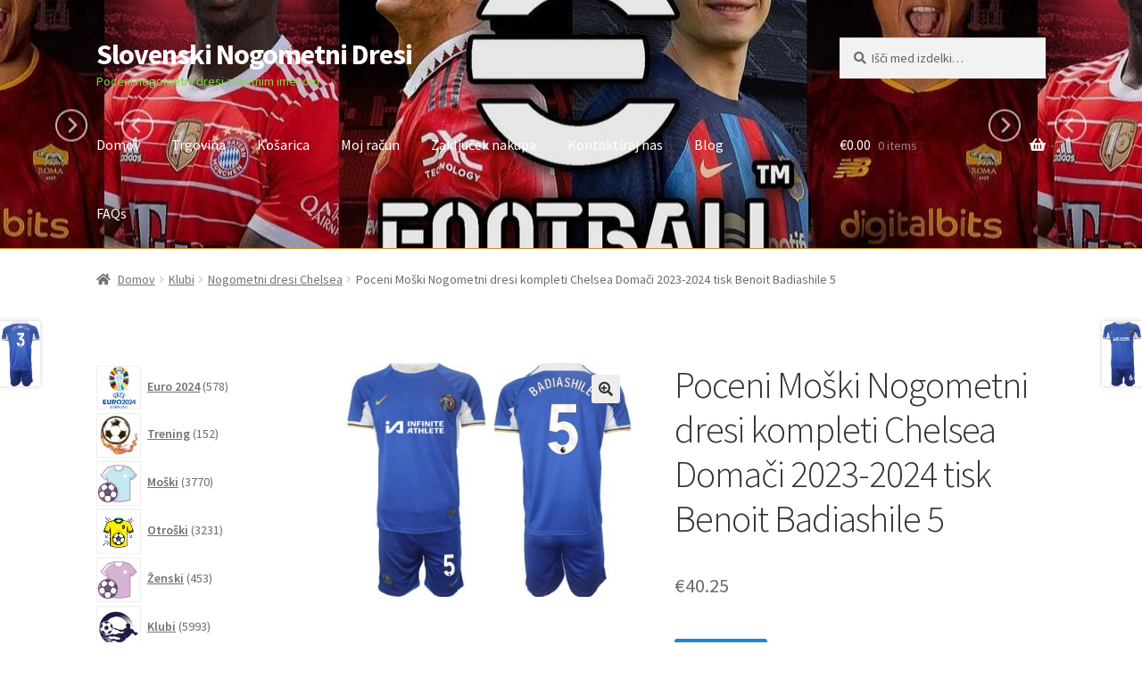

--- FILE ---
content_type: text/html; charset=UTF-8
request_url: https://www.nogometnionline.com/izdelek/poceni-moski-nogometni-dresi-kompleti-chelsea-domaci-2023-2024-tisk-benoit-badiashile-5/
body_size: 35707
content:
<!doctype html>
<html lang="sl-SI">
<head>
<meta charset="UTF-8">
<meta name="viewport" content="width=device-width, initial-scale=1">
<link rel="profile" href="https://gmpg.org/xfn/11">
<link rel="pingback" href="https://www.nogometnionline.com/xmlrpc.php">

<meta name='robots' content='index, follow, max-image-preview:large, max-snippet:-1, max-video-preview:-1' />

	<!-- This site is optimized with the Yoast SEO plugin v20.3 - https://yoast.com/wordpress/plugins/seo/ -->
	<title>Poceni Moški Nogometni dresi kompleti Chelsea Domači 2023-2024 tisk Benoit Badiashile 5-Nogometnionline.com</title>
	<meta name="description" content="Poceni Moški Nogometni dresi kompleti Chelsea Domači 2023-2024 tisk Benoit Badiashile 5 -" />
	<link rel="canonical" href="https://www.nogometnionline.com/izdelek/poceni-moski-nogometni-dresi-kompleti-chelsea-domaci-2023-2024-tisk-benoit-badiashile-5/" />
	<meta property="og:locale" content="sl_SI" />
	<meta property="og:type" content="article" />
	<meta property="og:title" content="Poceni Moški Nogometni dresi kompleti Chelsea Domači 2023-2024 tisk Benoit Badiashile 5-Nogometnionline.com" />
	<meta property="og:description" content="Poceni Moški Nogometni dresi kompleti Chelsea Domači 2023-2024 tisk Benoit Badiashile 5 -" />
	<meta property="og:url" content="https://www.nogometnionline.com/izdelek/poceni-moski-nogometni-dresi-kompleti-chelsea-domaci-2023-2024-tisk-benoit-badiashile-5/" />
	<meta property="og:site_name" content="Slovenski Nogometni Dresi" />
	<meta property="article:modified_time" content="2025-11-21T03:57:27+00:00" />
	<meta property="og:image" content="https://www.nogometnionline.com/wp-content/uploads/2023/12/poceni-moski-nogometni-dresi-kompleti-chelsea-domaci-2023-2024-tisk-benoit-badiashile-5.jpg" />
	<meta property="og:image:width" content="800" />
	<meta property="og:image:height" content="650" />
	<meta property="og:image:type" content="image/jpeg" />
	<meta name="twitter:card" content="summary_large_image" />
	<meta name="twitter:label1" content="Est. reading time" />
	<meta name="twitter:data1" content="1 minuta" />
	<script type="application/ld+json" class="yoast-schema-graph">{"@context":"https://schema.org","@graph":[{"@type":"WebPage","@id":"https://www.nogometnionline.com/izdelek/poceni-moski-nogometni-dresi-kompleti-chelsea-domaci-2023-2024-tisk-benoit-badiashile-5/","url":"https://www.nogometnionline.com/izdelek/poceni-moski-nogometni-dresi-kompleti-chelsea-domaci-2023-2024-tisk-benoit-badiashile-5/","name":"Poceni Moški Nogometni dresi kompleti Chelsea Domači 2023-2024 tisk Benoit Badiashile 5-Nogometnionline.com","isPartOf":{"@id":"https://www.nogometnionline.com/#website"},"primaryImageOfPage":{"@id":"https://www.nogometnionline.com/izdelek/poceni-moski-nogometni-dresi-kompleti-chelsea-domaci-2023-2024-tisk-benoit-badiashile-5/#primaryimage"},"image":{"@id":"https://www.nogometnionline.com/izdelek/poceni-moski-nogometni-dresi-kompleti-chelsea-domaci-2023-2024-tisk-benoit-badiashile-5/#primaryimage"},"thumbnailUrl":"https://www.nogometnionline.com/wp-content/uploads/2023/12/poceni-moski-nogometni-dresi-kompleti-chelsea-domaci-2023-2024-tisk-benoit-badiashile-5.jpg","datePublished":"2023-12-04T05:10:23+00:00","dateModified":"2025-11-21T03:57:27+00:00","description":"Poceni Moški Nogometni dresi kompleti Chelsea Domači 2023-2024 tisk Benoit Badiashile 5 -","breadcrumb":{"@id":"https://www.nogometnionline.com/izdelek/poceni-moski-nogometni-dresi-kompleti-chelsea-domaci-2023-2024-tisk-benoit-badiashile-5/#breadcrumb"},"inLanguage":"sl-SI","potentialAction":[{"@type":"ReadAction","target":["https://www.nogometnionline.com/izdelek/poceni-moski-nogometni-dresi-kompleti-chelsea-domaci-2023-2024-tisk-benoit-badiashile-5/"]}]},{"@type":"ImageObject","inLanguage":"sl-SI","@id":"https://www.nogometnionline.com/izdelek/poceni-moski-nogometni-dresi-kompleti-chelsea-domaci-2023-2024-tisk-benoit-badiashile-5/#primaryimage","url":"https://www.nogometnionline.com/wp-content/uploads/2023/12/poceni-moski-nogometni-dresi-kompleti-chelsea-domaci-2023-2024-tisk-benoit-badiashile-5.jpg","contentUrl":"https://www.nogometnionline.com/wp-content/uploads/2023/12/poceni-moski-nogometni-dresi-kompleti-chelsea-domaci-2023-2024-tisk-benoit-badiashile-5.jpg","width":800,"height":650,"caption":"Poceni Moški Nogometni dresi kompleti Chelsea Domači 2023-2024 tisk Benoit Badiashile 5"},{"@type":"BreadcrumbList","@id":"https://www.nogometnionline.com/izdelek/poceni-moski-nogometni-dresi-kompleti-chelsea-domaci-2023-2024-tisk-benoit-badiashile-5/#breadcrumb","itemListElement":[{"@type":"ListItem","position":1,"name":"Home","item":"https://www.nogometnionline.com/"},{"@type":"ListItem","position":2,"name":"Trgovina","item":"https://www.nogometnionline.com/trgovina/"},{"@type":"ListItem","position":3,"name":"Poceni Moški Nogometni dresi kompleti Chelsea Domači 2023-2024 tisk Benoit Badiashile 5"}]},{"@type":"WebSite","@id":"https://www.nogometnionline.com/#website","url":"https://www.nogometnionline.com/","name":"Nogometni Dresi Slovenske","description":"Poceni nogometni dresi z lastnim imenom","potentialAction":[{"@type":"SearchAction","target":{"@type":"EntryPoint","urlTemplate":"https://www.nogometnionline.com/?s={search_term_string}"},"query-input":"required name=search_term_string"}],"inLanguage":"sl-SI"}]}</script>
	<!-- / Yoast SEO plugin. -->


<link rel='dns-prefetch' href='//static.addtoany.com' />
<link rel='dns-prefetch' href='//fonts.googleapis.com' />
<link rel="alternate" type="application/rss+xml" title="Slovenski Nogometni Dresi &raquo; Vir" href="https://www.nogometnionline.com/feed/" />
<link rel="alternate" type="application/rss+xml" title="Slovenski Nogometni Dresi &raquo; Vir komentarjev" href="https://www.nogometnionline.com/comments/feed/" />
<link rel="alternate" type="application/rss+xml" title="Slovenski Nogometni Dresi &raquo; Poceni Moški Nogometni dresi kompleti Chelsea Domači 2023-2024 tisk Benoit Badiashile 5 Vir komentarjev" href="https://www.nogometnionline.com/izdelek/poceni-moski-nogometni-dresi-kompleti-chelsea-domaci-2023-2024-tisk-benoit-badiashile-5/feed/" />
<link rel="alternate" title="oEmbed (JSON)" type="application/json+oembed" href="https://www.nogometnionline.com/wp-json/oembed/1.0/embed?url=https%3A%2F%2Fwww.nogometnionline.com%2Fizdelek%2Fpoceni-moski-nogometni-dresi-kompleti-chelsea-domaci-2023-2024-tisk-benoit-badiashile-5%2F" />
<link rel="alternate" title="oEmbed (XML)" type="text/xml+oembed" href="https://www.nogometnionline.com/wp-json/oembed/1.0/embed?url=https%3A%2F%2Fwww.nogometnionline.com%2Fizdelek%2Fpoceni-moski-nogometni-dresi-kompleti-chelsea-domaci-2023-2024-tisk-benoit-badiashile-5%2F&#038;format=xml" />
<style id='wp-img-auto-sizes-contain-inline-css'>
img:is([sizes=auto i],[sizes^="auto," i]){contain-intrinsic-size:3000px 1500px}
/*# sourceURL=wp-img-auto-sizes-contain-inline-css */
</style>
<style id='wp-emoji-styles-inline-css'>

	img.wp-smiley, img.emoji {
		display: inline !important;
		border: none !important;
		box-shadow: none !important;
		height: 1em !important;
		width: 1em !important;
		margin: 0 0.07em !important;
		vertical-align: -0.1em !important;
		background: none !important;
		padding: 0 !important;
	}
/*# sourceURL=wp-emoji-styles-inline-css */
</style>
<style id='wp-block-library-inline-css'>
:root{--wp-block-synced-color:#7a00df;--wp-block-synced-color--rgb:122,0,223;--wp-bound-block-color:var(--wp-block-synced-color);--wp-editor-canvas-background:#ddd;--wp-admin-theme-color:#007cba;--wp-admin-theme-color--rgb:0,124,186;--wp-admin-theme-color-darker-10:#006ba1;--wp-admin-theme-color-darker-10--rgb:0,107,160.5;--wp-admin-theme-color-darker-20:#005a87;--wp-admin-theme-color-darker-20--rgb:0,90,135;--wp-admin-border-width-focus:2px}@media (min-resolution:192dpi){:root{--wp-admin-border-width-focus:1.5px}}.wp-element-button{cursor:pointer}:root .has-very-light-gray-background-color{background-color:#eee}:root .has-very-dark-gray-background-color{background-color:#313131}:root .has-very-light-gray-color{color:#eee}:root .has-very-dark-gray-color{color:#313131}:root .has-vivid-green-cyan-to-vivid-cyan-blue-gradient-background{background:linear-gradient(135deg,#00d084,#0693e3)}:root .has-purple-crush-gradient-background{background:linear-gradient(135deg,#34e2e4,#4721fb 50%,#ab1dfe)}:root .has-hazy-dawn-gradient-background{background:linear-gradient(135deg,#faaca8,#dad0ec)}:root .has-subdued-olive-gradient-background{background:linear-gradient(135deg,#fafae1,#67a671)}:root .has-atomic-cream-gradient-background{background:linear-gradient(135deg,#fdd79a,#004a59)}:root .has-nightshade-gradient-background{background:linear-gradient(135deg,#330968,#31cdcf)}:root .has-midnight-gradient-background{background:linear-gradient(135deg,#020381,#2874fc)}:root{--wp--preset--font-size--normal:16px;--wp--preset--font-size--huge:42px}.has-regular-font-size{font-size:1em}.has-larger-font-size{font-size:2.625em}.has-normal-font-size{font-size:var(--wp--preset--font-size--normal)}.has-huge-font-size{font-size:var(--wp--preset--font-size--huge)}.has-text-align-center{text-align:center}.has-text-align-left{text-align:left}.has-text-align-right{text-align:right}.has-fit-text{white-space:nowrap!important}#end-resizable-editor-section{display:none}.aligncenter{clear:both}.items-justified-left{justify-content:flex-start}.items-justified-center{justify-content:center}.items-justified-right{justify-content:flex-end}.items-justified-space-between{justify-content:space-between}.screen-reader-text{border:0;clip-path:inset(50%);height:1px;margin:-1px;overflow:hidden;padding:0;position:absolute;width:1px;word-wrap:normal!important}.screen-reader-text:focus{background-color:#ddd;clip-path:none;color:#444;display:block;font-size:1em;height:auto;left:5px;line-height:normal;padding:15px 23px 14px;text-decoration:none;top:5px;width:auto;z-index:100000}html :where(.has-border-color){border-style:solid}html :where([style*=border-top-color]){border-top-style:solid}html :where([style*=border-right-color]){border-right-style:solid}html :where([style*=border-bottom-color]){border-bottom-style:solid}html :where([style*=border-left-color]){border-left-style:solid}html :where([style*=border-width]){border-style:solid}html :where([style*=border-top-width]){border-top-style:solid}html :where([style*=border-right-width]){border-right-style:solid}html :where([style*=border-bottom-width]){border-bottom-style:solid}html :where([style*=border-left-width]){border-left-style:solid}html :where(img[class*=wp-image-]){height:auto;max-width:100%}:where(figure){margin:0 0 1em}html :where(.is-position-sticky){--wp-admin--admin-bar--position-offset:var(--wp-admin--admin-bar--height,0px)}@media screen and (max-width:600px){html :where(.is-position-sticky){--wp-admin--admin-bar--position-offset:0px}}

/*# sourceURL=wp-block-library-inline-css */
</style><style id='wp-block-heading-inline-css'>
h1:where(.wp-block-heading).has-background,h2:where(.wp-block-heading).has-background,h3:where(.wp-block-heading).has-background,h4:where(.wp-block-heading).has-background,h5:where(.wp-block-heading).has-background,h6:where(.wp-block-heading).has-background{padding:1.25em 2.375em}h1.has-text-align-left[style*=writing-mode]:where([style*=vertical-lr]),h1.has-text-align-right[style*=writing-mode]:where([style*=vertical-rl]),h2.has-text-align-left[style*=writing-mode]:where([style*=vertical-lr]),h2.has-text-align-right[style*=writing-mode]:where([style*=vertical-rl]),h3.has-text-align-left[style*=writing-mode]:where([style*=vertical-lr]),h3.has-text-align-right[style*=writing-mode]:where([style*=vertical-rl]),h4.has-text-align-left[style*=writing-mode]:where([style*=vertical-lr]),h4.has-text-align-right[style*=writing-mode]:where([style*=vertical-rl]),h5.has-text-align-left[style*=writing-mode]:where([style*=vertical-lr]),h5.has-text-align-right[style*=writing-mode]:where([style*=vertical-rl]),h6.has-text-align-left[style*=writing-mode]:where([style*=vertical-lr]),h6.has-text-align-right[style*=writing-mode]:where([style*=vertical-rl]){rotate:180deg}
/*# sourceURL=https://www.nogometnionline.com/wp-includes/blocks/heading/style.min.css */
</style>
<style id='wp-block-paragraph-inline-css'>
.is-small-text{font-size:.875em}.is-regular-text{font-size:1em}.is-large-text{font-size:2.25em}.is-larger-text{font-size:3em}.has-drop-cap:not(:focus):first-letter{float:left;font-size:8.4em;font-style:normal;font-weight:100;line-height:.68;margin:.05em .1em 0 0;text-transform:uppercase}body.rtl .has-drop-cap:not(:focus):first-letter{float:none;margin-left:.1em}p.has-drop-cap.has-background{overflow:hidden}:root :where(p.has-background){padding:1.25em 2.375em}:where(p.has-text-color:not(.has-link-color)) a{color:inherit}p.has-text-align-left[style*="writing-mode:vertical-lr"],p.has-text-align-right[style*="writing-mode:vertical-rl"]{rotate:180deg}
/*# sourceURL=https://www.nogometnionline.com/wp-includes/blocks/paragraph/style.min.css */
</style>
<link rel='stylesheet' id='wc-blocks-style-css' href='https://www.nogometnionline.com/wp-content/plugins/woocommerce/assets/client/blocks/wc-blocks.css?ver=wc-9.4.4' media='all' />
<link rel='stylesheet' id='wc-blocks-style-product-categories-css' href='https://www.nogometnionline.com/wp-content/plugins/woocommerce/assets/client/blocks/product-categories.css?ver=wc-9.4.4' media='all' />
<style id='global-styles-inline-css'>
:root{--wp--preset--aspect-ratio--square: 1;--wp--preset--aspect-ratio--4-3: 4/3;--wp--preset--aspect-ratio--3-4: 3/4;--wp--preset--aspect-ratio--3-2: 3/2;--wp--preset--aspect-ratio--2-3: 2/3;--wp--preset--aspect-ratio--16-9: 16/9;--wp--preset--aspect-ratio--9-16: 9/16;--wp--preset--color--black: #000000;--wp--preset--color--cyan-bluish-gray: #abb8c3;--wp--preset--color--white: #ffffff;--wp--preset--color--pale-pink: #f78da7;--wp--preset--color--vivid-red: #cf2e2e;--wp--preset--color--luminous-vivid-orange: #ff6900;--wp--preset--color--luminous-vivid-amber: #fcb900;--wp--preset--color--light-green-cyan: #7bdcb5;--wp--preset--color--vivid-green-cyan: #00d084;--wp--preset--color--pale-cyan-blue: #8ed1fc;--wp--preset--color--vivid-cyan-blue: #0693e3;--wp--preset--color--vivid-purple: #9b51e0;--wp--preset--gradient--vivid-cyan-blue-to-vivid-purple: linear-gradient(135deg,rgb(6,147,227) 0%,rgb(155,81,224) 100%);--wp--preset--gradient--light-green-cyan-to-vivid-green-cyan: linear-gradient(135deg,rgb(122,220,180) 0%,rgb(0,208,130) 100%);--wp--preset--gradient--luminous-vivid-amber-to-luminous-vivid-orange: linear-gradient(135deg,rgb(252,185,0) 0%,rgb(255,105,0) 100%);--wp--preset--gradient--luminous-vivid-orange-to-vivid-red: linear-gradient(135deg,rgb(255,105,0) 0%,rgb(207,46,46) 100%);--wp--preset--gradient--very-light-gray-to-cyan-bluish-gray: linear-gradient(135deg,rgb(238,238,238) 0%,rgb(169,184,195) 100%);--wp--preset--gradient--cool-to-warm-spectrum: linear-gradient(135deg,rgb(74,234,220) 0%,rgb(151,120,209) 20%,rgb(207,42,186) 40%,rgb(238,44,130) 60%,rgb(251,105,98) 80%,rgb(254,248,76) 100%);--wp--preset--gradient--blush-light-purple: linear-gradient(135deg,rgb(255,206,236) 0%,rgb(152,150,240) 100%);--wp--preset--gradient--blush-bordeaux: linear-gradient(135deg,rgb(254,205,165) 0%,rgb(254,45,45) 50%,rgb(107,0,62) 100%);--wp--preset--gradient--luminous-dusk: linear-gradient(135deg,rgb(255,203,112) 0%,rgb(199,81,192) 50%,rgb(65,88,208) 100%);--wp--preset--gradient--pale-ocean: linear-gradient(135deg,rgb(255,245,203) 0%,rgb(182,227,212) 50%,rgb(51,167,181) 100%);--wp--preset--gradient--electric-grass: linear-gradient(135deg,rgb(202,248,128) 0%,rgb(113,206,126) 100%);--wp--preset--gradient--midnight: linear-gradient(135deg,rgb(2,3,129) 0%,rgb(40,116,252) 100%);--wp--preset--font-size--small: 14px;--wp--preset--font-size--medium: 23px;--wp--preset--font-size--large: 26px;--wp--preset--font-size--x-large: 42px;--wp--preset--font-size--normal: 16px;--wp--preset--font-size--huge: 37px;--wp--preset--font-family--inter: "Inter", sans-serif;--wp--preset--font-family--cardo: Cardo;--wp--preset--spacing--20: 0.44rem;--wp--preset--spacing--30: 0.67rem;--wp--preset--spacing--40: 1rem;--wp--preset--spacing--50: 1.5rem;--wp--preset--spacing--60: 2.25rem;--wp--preset--spacing--70: 3.38rem;--wp--preset--spacing--80: 5.06rem;--wp--preset--shadow--natural: 6px 6px 9px rgba(0, 0, 0, 0.2);--wp--preset--shadow--deep: 12px 12px 50px rgba(0, 0, 0, 0.4);--wp--preset--shadow--sharp: 6px 6px 0px rgba(0, 0, 0, 0.2);--wp--preset--shadow--outlined: 6px 6px 0px -3px rgb(255, 255, 255), 6px 6px rgb(0, 0, 0);--wp--preset--shadow--crisp: 6px 6px 0px rgb(0, 0, 0);}:where(.is-layout-flex){gap: 0.5em;}:where(.is-layout-grid){gap: 0.5em;}body .is-layout-flex{display: flex;}.is-layout-flex{flex-wrap: wrap;align-items: center;}.is-layout-flex > :is(*, div){margin: 0;}body .is-layout-grid{display: grid;}.is-layout-grid > :is(*, div){margin: 0;}:where(.wp-block-columns.is-layout-flex){gap: 2em;}:where(.wp-block-columns.is-layout-grid){gap: 2em;}:where(.wp-block-post-template.is-layout-flex){gap: 1.25em;}:where(.wp-block-post-template.is-layout-grid){gap: 1.25em;}.has-black-color{color: var(--wp--preset--color--black) !important;}.has-cyan-bluish-gray-color{color: var(--wp--preset--color--cyan-bluish-gray) !important;}.has-white-color{color: var(--wp--preset--color--white) !important;}.has-pale-pink-color{color: var(--wp--preset--color--pale-pink) !important;}.has-vivid-red-color{color: var(--wp--preset--color--vivid-red) !important;}.has-luminous-vivid-orange-color{color: var(--wp--preset--color--luminous-vivid-orange) !important;}.has-luminous-vivid-amber-color{color: var(--wp--preset--color--luminous-vivid-amber) !important;}.has-light-green-cyan-color{color: var(--wp--preset--color--light-green-cyan) !important;}.has-vivid-green-cyan-color{color: var(--wp--preset--color--vivid-green-cyan) !important;}.has-pale-cyan-blue-color{color: var(--wp--preset--color--pale-cyan-blue) !important;}.has-vivid-cyan-blue-color{color: var(--wp--preset--color--vivid-cyan-blue) !important;}.has-vivid-purple-color{color: var(--wp--preset--color--vivid-purple) !important;}.has-black-background-color{background-color: var(--wp--preset--color--black) !important;}.has-cyan-bluish-gray-background-color{background-color: var(--wp--preset--color--cyan-bluish-gray) !important;}.has-white-background-color{background-color: var(--wp--preset--color--white) !important;}.has-pale-pink-background-color{background-color: var(--wp--preset--color--pale-pink) !important;}.has-vivid-red-background-color{background-color: var(--wp--preset--color--vivid-red) !important;}.has-luminous-vivid-orange-background-color{background-color: var(--wp--preset--color--luminous-vivid-orange) !important;}.has-luminous-vivid-amber-background-color{background-color: var(--wp--preset--color--luminous-vivid-amber) !important;}.has-light-green-cyan-background-color{background-color: var(--wp--preset--color--light-green-cyan) !important;}.has-vivid-green-cyan-background-color{background-color: var(--wp--preset--color--vivid-green-cyan) !important;}.has-pale-cyan-blue-background-color{background-color: var(--wp--preset--color--pale-cyan-blue) !important;}.has-vivid-cyan-blue-background-color{background-color: var(--wp--preset--color--vivid-cyan-blue) !important;}.has-vivid-purple-background-color{background-color: var(--wp--preset--color--vivid-purple) !important;}.has-black-border-color{border-color: var(--wp--preset--color--black) !important;}.has-cyan-bluish-gray-border-color{border-color: var(--wp--preset--color--cyan-bluish-gray) !important;}.has-white-border-color{border-color: var(--wp--preset--color--white) !important;}.has-pale-pink-border-color{border-color: var(--wp--preset--color--pale-pink) !important;}.has-vivid-red-border-color{border-color: var(--wp--preset--color--vivid-red) !important;}.has-luminous-vivid-orange-border-color{border-color: var(--wp--preset--color--luminous-vivid-orange) !important;}.has-luminous-vivid-amber-border-color{border-color: var(--wp--preset--color--luminous-vivid-amber) !important;}.has-light-green-cyan-border-color{border-color: var(--wp--preset--color--light-green-cyan) !important;}.has-vivid-green-cyan-border-color{border-color: var(--wp--preset--color--vivid-green-cyan) !important;}.has-pale-cyan-blue-border-color{border-color: var(--wp--preset--color--pale-cyan-blue) !important;}.has-vivid-cyan-blue-border-color{border-color: var(--wp--preset--color--vivid-cyan-blue) !important;}.has-vivid-purple-border-color{border-color: var(--wp--preset--color--vivid-purple) !important;}.has-vivid-cyan-blue-to-vivid-purple-gradient-background{background: var(--wp--preset--gradient--vivid-cyan-blue-to-vivid-purple) !important;}.has-light-green-cyan-to-vivid-green-cyan-gradient-background{background: var(--wp--preset--gradient--light-green-cyan-to-vivid-green-cyan) !important;}.has-luminous-vivid-amber-to-luminous-vivid-orange-gradient-background{background: var(--wp--preset--gradient--luminous-vivid-amber-to-luminous-vivid-orange) !important;}.has-luminous-vivid-orange-to-vivid-red-gradient-background{background: var(--wp--preset--gradient--luminous-vivid-orange-to-vivid-red) !important;}.has-very-light-gray-to-cyan-bluish-gray-gradient-background{background: var(--wp--preset--gradient--very-light-gray-to-cyan-bluish-gray) !important;}.has-cool-to-warm-spectrum-gradient-background{background: var(--wp--preset--gradient--cool-to-warm-spectrum) !important;}.has-blush-light-purple-gradient-background{background: var(--wp--preset--gradient--blush-light-purple) !important;}.has-blush-bordeaux-gradient-background{background: var(--wp--preset--gradient--blush-bordeaux) !important;}.has-luminous-dusk-gradient-background{background: var(--wp--preset--gradient--luminous-dusk) !important;}.has-pale-ocean-gradient-background{background: var(--wp--preset--gradient--pale-ocean) !important;}.has-electric-grass-gradient-background{background: var(--wp--preset--gradient--electric-grass) !important;}.has-midnight-gradient-background{background: var(--wp--preset--gradient--midnight) !important;}.has-small-font-size{font-size: var(--wp--preset--font-size--small) !important;}.has-medium-font-size{font-size: var(--wp--preset--font-size--medium) !important;}.has-large-font-size{font-size: var(--wp--preset--font-size--large) !important;}.has-x-large-font-size{font-size: var(--wp--preset--font-size--x-large) !important;}
/*# sourceURL=global-styles-inline-css */
</style>

<style id='classic-theme-styles-inline-css'>
/*! This file is auto-generated */
.wp-block-button__link{color:#fff;background-color:#32373c;border-radius:9999px;box-shadow:none;text-decoration:none;padding:calc(.667em + 2px) calc(1.333em + 2px);font-size:1.125em}.wp-block-file__button{background:#32373c;color:#fff;text-decoration:none}
/*# sourceURL=/wp-includes/css/classic-themes.min.css */
</style>
<link rel='stylesheet' id='storefront-gutenberg-blocks-css' href='https://www.nogometnionline.com/wp-content/themes/storefront/assets/css/base/gutenberg-blocks.css?ver=4.2.0' media='all' />
<style id='storefront-gutenberg-blocks-inline-css'>

				.wp-block-button__link:not(.has-text-color) {
					color: #333333;
				}

				.wp-block-button__link:not(.has-text-color):hover,
				.wp-block-button__link:not(.has-text-color):focus,
				.wp-block-button__link:not(.has-text-color):active {
					color: #333333;
				}

				.wp-block-button__link:not(.has-background) {
					background-color: #eeeeee;
				}

				.wp-block-button__link:not(.has-background):hover,
				.wp-block-button__link:not(.has-background):focus,
				.wp-block-button__link:not(.has-background):active {
					border-color: #d5d5d5;
					background-color: #d5d5d5;
				}

				.wc-block-grid__products .wc-block-grid__product .wp-block-button__link {
					background-color: #eeeeee;
					border-color: #eeeeee;
					color: #333333;
				}

				.wp-block-quote footer,
				.wp-block-quote cite,
				.wp-block-quote__citation {
					color: #6d6d6d;
				}

				.wp-block-pullquote cite,
				.wp-block-pullquote footer,
				.wp-block-pullquote__citation {
					color: #6d6d6d;
				}

				.wp-block-image figcaption {
					color: #6d6d6d;
				}

				.wp-block-separator.is-style-dots::before {
					color: #333333;
				}

				.wp-block-file a.wp-block-file__button {
					color: #333333;
					background-color: #eeeeee;
					border-color: #eeeeee;
				}

				.wp-block-file a.wp-block-file__button:hover,
				.wp-block-file a.wp-block-file__button:focus,
				.wp-block-file a.wp-block-file__button:active {
					color: #333333;
					background-color: #d5d5d5;
				}

				.wp-block-code,
				.wp-block-preformatted pre {
					color: #6d6d6d;
				}

				.wp-block-table:not( .has-background ):not( .is-style-stripes ) tbody tr:nth-child(2n) td {
					background-color: #fdfdfd;
				}

				.wp-block-cover .wp-block-cover__inner-container h1:not(.has-text-color),
				.wp-block-cover .wp-block-cover__inner-container h2:not(.has-text-color),
				.wp-block-cover .wp-block-cover__inner-container h3:not(.has-text-color),
				.wp-block-cover .wp-block-cover__inner-container h4:not(.has-text-color),
				.wp-block-cover .wp-block-cover__inner-container h5:not(.has-text-color),
				.wp-block-cover .wp-block-cover__inner-container h6:not(.has-text-color) {
					color: #000000;
				}

				.wc-block-components-price-slider__range-input-progress,
				.rtl .wc-block-components-price-slider__range-input-progress {
					--range-color: #7f54b3;
				}

				/* Target only IE11 */
				@media all and (-ms-high-contrast: none), (-ms-high-contrast: active) {
					.wc-block-components-price-slider__range-input-progress {
						background: #7f54b3;
					}
				}

				.wc-block-components-button:not(.is-link) {
					background-color: #333333;
					color: #ffffff;
				}

				.wc-block-components-button:not(.is-link):hover,
				.wc-block-components-button:not(.is-link):focus,
				.wc-block-components-button:not(.is-link):active {
					background-color: #1a1a1a;
					color: #ffffff;
				}

				.wc-block-components-button:not(.is-link):disabled {
					background-color: #333333;
					color: #ffffff;
				}

				.wc-block-cart__submit-container {
					background-color: #ffffff;
				}

				.wc-block-cart__submit-container::before {
					color: rgba(220,220,220,0.5);
				}

				.wc-block-components-order-summary-item__quantity {
					background-color: #ffffff;
					border-color: #6d6d6d;
					box-shadow: 0 0 0 2px #ffffff;
					color: #6d6d6d;
				}
			
/*# sourceURL=storefront-gutenberg-blocks-inline-css */
</style>
<link rel='stylesheet' id='email-subscribers-css' href='https://www.nogometnionline.com/wp-content/plugins/email-subscribers/lite/public/css/email-subscribers-public.css?ver=5.7.33' media='all' />
<link rel='stylesheet' id='woo_sc_product_size_chart_css-css' href='https://www.nogometnionline.com/wp-content/plugins/product-size-chart-for-woo/css/sizechart_frontend_css.css?ver=1.1.4' media='all' />
<link rel='stylesheet' id='woo_sc_modal_css-css' href='https://www.nogometnionline.com/wp-content/plugins/product-size-chart-for-woo/css/modal.css?ver=1.1.4' media='all' />
<link rel='stylesheet' id='size_chart_perfect_scrollbar_css-css' href='https://www.nogometnionline.com/wp-content/plugins/product-size-chart-for-woo/css/perfect-scrollbar.css?ver=1.1.4' media='all' />
<link rel='stylesheet' id='photoswipe-css' href='https://www.nogometnionline.com/wp-content/plugins/woocommerce/assets/css/photoswipe/photoswipe.min.css?ver=9.4.4' media='all' />
<link rel='stylesheet' id='photoswipe-default-skin-css' href='https://www.nogometnionline.com/wp-content/plugins/woocommerce/assets/css/photoswipe/default-skin/default-skin.min.css?ver=9.4.4' media='all' />
<style id='woocommerce-inline-inline-css'>
.woocommerce form .form-row .required { visibility: visible; }
/*# sourceURL=woocommerce-inline-inline-css */
</style>
<link rel='stylesheet' id='wt-woocommerce-related-products-css' href='https://www.nogometnionline.com/wp-content/plugins/wt-woocommerce-related-products/public/css/custom-related-products-public.css' media='all' />
<link rel='stylesheet' id='carousel-css-css' href='https://www.nogometnionline.com/wp-content/plugins/wt-woocommerce-related-products/public/css/owl.carousel.min.css' media='all' />
<link rel='stylesheet' id='carousel-theme-css-css' href='https://www.nogometnionline.com/wp-content/plugins/wt-woocommerce-related-products/public/css/owl.theme.default.min.css' media='all' />
<link rel='stylesheet' id='woo-variation-swatches-css' href='https://www.nogometnionline.com/wp-content/plugins/woo-variation-swatches/assets/css/frontend.min.css?ver=1707882201' media='all' />
<style id='woo-variation-swatches-inline-css'>
:root {
--wvs-tick:url("data:image/svg+xml;utf8,%3Csvg filter='drop-shadow(0px 0px 2px rgb(0 0 0 / .8))' xmlns='http://www.w3.org/2000/svg'  viewBox='0 0 30 30'%3E%3Cpath fill='none' stroke='%23ffffff' stroke-linecap='round' stroke-linejoin='round' stroke-width='4' d='M4 16L11 23 27 7'/%3E%3C/svg%3E");

--wvs-cross:url("data:image/svg+xml;utf8,%3Csvg filter='drop-shadow(0px 0px 5px rgb(255 255 255 / .6))' xmlns='http://www.w3.org/2000/svg' width='72px' height='72px' viewBox='0 0 24 24'%3E%3Cpath fill='none' stroke='%23ff0000' stroke-linecap='round' stroke-width='0.6' d='M5 5L19 19M19 5L5 19'/%3E%3C/svg%3E");
--wvs-single-product-item-width:30px;
--wvs-single-product-item-height:30px;
--wvs-single-product-item-font-size:16px}
/*# sourceURL=woo-variation-swatches-inline-css */
</style>
<link rel='stylesheet' id='yith_wapo_front-css' href='https://www.nogometnionline.com/wp-content/plugins/yith-woocommerce-product-add-ons/assets/css/front.css?ver=17059' media='all' />
<link rel='stylesheet' id='yith_wapo_jquery-ui-css' href='https://www.nogometnionline.com/wp-content/plugins/yith-woocommerce-product-add-ons/assets/css/_new_jquery-ui-1.12.1.css?ver=85014' media='all' />
<link rel='stylesheet' id='yith_wapo_jquery-ui-timepicker-css' href='https://www.nogometnionline.com/wp-content/plugins/yith-woocommerce-product-add-ons/assets/css/_new_jquery-ui-timepicker-addon.css?ver=97391' media='all' />
<link rel='stylesheet' id='dashicons-css' href='https://www.nogometnionline.com/wp-includes/css/dashicons.min.css?ver=6.9' media='all' />
<style id='dashicons-inline-css'>
[data-font="Dashicons"]:before {font-family: 'Dashicons' !important;content: attr(data-icon) !important;speak: none !important;font-weight: normal !important;font-variant: normal !important;text-transform: none !important;line-height: 1 !important;font-style: normal !important;-webkit-font-smoothing: antialiased !important;-moz-osx-font-smoothing: grayscale !important;}
/*# sourceURL=dashicons-inline-css */
</style>
<link rel='stylesheet' id='storefront-style-css' href='https://www.nogometnionline.com/wp-content/themes/storefront/style.css?ver=4.2.0' media='all' />
<style id='storefront-style-inline-css'>

			.main-navigation ul li a,
			.site-title a,
			ul.menu li a,
			.site-branding h1 a,
			button.menu-toggle,
			button.menu-toggle:hover,
			.handheld-navigation .dropdown-toggle {
				color: #ffffff;
			}

			button.menu-toggle,
			button.menu-toggle:hover {
				border-color: #ffffff;
			}

			.main-navigation ul li a:hover,
			.main-navigation ul li:hover > a,
			.site-title a:hover,
			.site-header ul.menu li.current-menu-item > a {
				color: #ffffff;
			}

			table:not( .has-background ) th {
				background-color: #f8f8f8;
			}

			table:not( .has-background ) tbody td {
				background-color: #fdfdfd;
			}

			table:not( .has-background ) tbody tr:nth-child(2n) td,
			fieldset,
			fieldset legend {
				background-color: #fbfbfb;
			}

			.site-header,
			.secondary-navigation ul ul,
			.main-navigation ul.menu > li.menu-item-has-children:after,
			.secondary-navigation ul.menu ul,
			.storefront-handheld-footer-bar,
			.storefront-handheld-footer-bar ul li > a,
			.storefront-handheld-footer-bar ul li.search .site-search,
			button.menu-toggle,
			button.menu-toggle:hover {
				background-color: #dd9933;
			}

			p.site-description,
			.site-header,
			.storefront-handheld-footer-bar {
				color: #81d742;
			}

			button.menu-toggle:after,
			button.menu-toggle:before,
			button.menu-toggle span:before {
				background-color: #ffffff;
			}

			h1, h2, h3, h4, h5, h6, .wc-block-grid__product-title {
				color: #333333;
			}

			.widget h1 {
				border-bottom-color: #333333;
			}

			body,
			.secondary-navigation a {
				color: #6d6d6d;
			}

			.widget-area .widget a,
			.hentry .entry-header .posted-on a,
			.hentry .entry-header .post-author a,
			.hentry .entry-header .post-comments a,
			.hentry .entry-header .byline a {
				color: #727272;
			}

			a {
				color: #7f54b3;
			}

			a:focus,
			button:focus,
			.button.alt:focus,
			input:focus,
			textarea:focus,
			input[type="button"]:focus,
			input[type="reset"]:focus,
			input[type="submit"]:focus,
			input[type="email"]:focus,
			input[type="tel"]:focus,
			input[type="url"]:focus,
			input[type="password"]:focus,
			input[type="search"]:focus {
				outline-color: #7f54b3;
			}

			button, input[type="button"], input[type="reset"], input[type="submit"], .button, .widget a.button {
				background-color: #eeeeee;
				border-color: #eeeeee;
				color: #333333;
			}

			button:hover, input[type="button"]:hover, input[type="reset"]:hover, input[type="submit"]:hover, .button:hover, .widget a.button:hover {
				background-color: #d5d5d5;
				border-color: #d5d5d5;
				color: #333333;
			}

			button.alt, input[type="button"].alt, input[type="reset"].alt, input[type="submit"].alt, .button.alt, .widget-area .widget a.button.alt {
				background-color: #333333;
				border-color: #333333;
				color: #ffffff;
			}

			button.alt:hover, input[type="button"].alt:hover, input[type="reset"].alt:hover, input[type="submit"].alt:hover, .button.alt:hover, .widget-area .widget a.button.alt:hover {
				background-color: #1a1a1a;
				border-color: #1a1a1a;
				color: #ffffff;
			}

			.pagination .page-numbers li .page-numbers.current {
				background-color: #e6e6e6;
				color: #636363;
			}

			#comments .comment-list .comment-content .comment-text {
				background-color: #f8f8f8;
			}

			.site-footer {
				background-color: #f0f0f0;
				color: #6d6d6d;
			}

			.site-footer a:not(.button):not(.components-button) {
				color: #333333;
			}

			.site-footer .storefront-handheld-footer-bar a:not(.button):not(.components-button) {
				color: #ffffff;
			}

			.site-footer h1, .site-footer h2, .site-footer h3, .site-footer h4, .site-footer h5, .site-footer h6, .site-footer .widget .widget-title, .site-footer .widget .widgettitle {
				color: #333333;
			}

			.page-template-template-homepage.has-post-thumbnail .type-page.has-post-thumbnail .entry-title {
				color: #000000;
			}

			.page-template-template-homepage.has-post-thumbnail .type-page.has-post-thumbnail .entry-content {
				color: #000000;
			}

			@media screen and ( min-width: 768px ) {
				.secondary-navigation ul.menu a:hover {
					color: #9af05b;
				}

				.secondary-navigation ul.menu a {
					color: #81d742;
				}

				.main-navigation ul.menu ul.sub-menu,
				.main-navigation ul.nav-menu ul.children {
					background-color: #ce8a24;
				}

				.site-header {
					border-bottom-color: #ce8a24;
				}
			}
/*# sourceURL=storefront-style-inline-css */
</style>
<link rel='stylesheet' id='storefront-icons-css' href='https://www.nogometnionline.com/wp-content/themes/storefront/assets/css/base/icons.css?ver=4.2.0' media='all' />
<link rel='stylesheet' id='storefront-fonts-css' href='https://fonts.googleapis.com/css?family=Source+Sans+Pro%3A400%2C300%2C300italic%2C400italic%2C600%2C700%2C900&#038;subset=latin%2Clatin-ext&#038;ver=4.2.0' media='all' />
<link rel='stylesheet' id='addtoany-css' href='https://www.nogometnionline.com/wp-content/plugins/add-to-any/addtoany.min.css?ver=1.16' media='all' />
<link rel='stylesheet' id='storefront-woocommerce-style-css' href='https://www.nogometnionline.com/wp-content/themes/storefront/assets/css/woocommerce/woocommerce.css?ver=4.2.0' media='all' />
<style id='storefront-woocommerce-style-inline-css'>
@font-face {
				font-family: star;
				src: url(https://www.nogometnionline.com/wp-content/plugins/woocommerce/assets/fonts/star.eot);
				src:
					url(https://www.nogometnionline.com/wp-content/plugins/woocommerce/assets/fonts/star.eot?#iefix) format("embedded-opentype"),
					url(https://www.nogometnionline.com/wp-content/plugins/woocommerce/assets/fonts/star.woff) format("woff"),
					url(https://www.nogometnionline.com/wp-content/plugins/woocommerce/assets/fonts/star.ttf) format("truetype"),
					url(https://www.nogometnionline.com/wp-content/plugins/woocommerce/assets/fonts/star.svg#star) format("svg");
				font-weight: 400;
				font-style: normal;
			}
			@font-face {
				font-family: WooCommerce;
				src: url(https://www.nogometnionline.com/wp-content/plugins/woocommerce/assets/fonts/WooCommerce.eot);
				src:
					url(https://www.nogometnionline.com/wp-content/plugins/woocommerce/assets/fonts/WooCommerce.eot?#iefix) format("embedded-opentype"),
					url(https://www.nogometnionline.com/wp-content/plugins/woocommerce/assets/fonts/WooCommerce.woff) format("woff"),
					url(https://www.nogometnionline.com/wp-content/plugins/woocommerce/assets/fonts/WooCommerce.ttf) format("truetype"),
					url(https://www.nogometnionline.com/wp-content/plugins/woocommerce/assets/fonts/WooCommerce.svg#WooCommerce) format("svg");
				font-weight: 400;
				font-style: normal;
			}

			a.cart-contents,
			.site-header-cart .widget_shopping_cart a {
				color: #ffffff;
			}

			a.cart-contents:hover,
			.site-header-cart .widget_shopping_cart a:hover,
			.site-header-cart:hover > li > a {
				color: #ffffff;
			}

			table.cart td.product-remove,
			table.cart td.actions {
				border-top-color: #ffffff;
			}

			.storefront-handheld-footer-bar ul li.cart .count {
				background-color: #ffffff;
				color: #dd9933;
				border-color: #dd9933;
			}

			.woocommerce-tabs ul.tabs li.active a,
			ul.products li.product .price,
			.onsale,
			.wc-block-grid__product-onsale,
			.widget_search form:before,
			.widget_product_search form:before {
				color: #6d6d6d;
			}

			.woocommerce-breadcrumb a,
			a.woocommerce-review-link,
			.product_meta a {
				color: #727272;
			}

			.wc-block-grid__product-onsale,
			.onsale {
				border-color: #6d6d6d;
			}

			.star-rating span:before,
			.quantity .plus, .quantity .minus,
			p.stars a:hover:after,
			p.stars a:after,
			.star-rating span:before,
			#payment .payment_methods li input[type=radio]:first-child:checked+label:before {
				color: #7f54b3;
			}

			.widget_price_filter .ui-slider .ui-slider-range,
			.widget_price_filter .ui-slider .ui-slider-handle {
				background-color: #7f54b3;
			}

			.order_details {
				background-color: #f8f8f8;
			}

			.order_details > li {
				border-bottom: 1px dotted #e3e3e3;
			}

			.order_details:before,
			.order_details:after {
				background: -webkit-linear-gradient(transparent 0,transparent 0),-webkit-linear-gradient(135deg,#f8f8f8 33.33%,transparent 33.33%),-webkit-linear-gradient(45deg,#f8f8f8 33.33%,transparent 33.33%)
			}

			#order_review {
				background-color: #ffffff;
			}

			#payment .payment_methods > li .payment_box,
			#payment .place-order {
				background-color: #fafafa;
			}

			#payment .payment_methods > li:not(.woocommerce-notice) {
				background-color: #f5f5f5;
			}

			#payment .payment_methods > li:not(.woocommerce-notice):hover {
				background-color: #f0f0f0;
			}

			.woocommerce-pagination .page-numbers li .page-numbers.current {
				background-color: #e6e6e6;
				color: #636363;
			}

			.wc-block-grid__product-onsale,
			.onsale,
			.woocommerce-pagination .page-numbers li .page-numbers:not(.current) {
				color: #6d6d6d;
			}

			p.stars a:before,
			p.stars a:hover~a:before,
			p.stars.selected a.active~a:before {
				color: #6d6d6d;
			}

			p.stars.selected a.active:before,
			p.stars:hover a:before,
			p.stars.selected a:not(.active):before,
			p.stars.selected a.active:before {
				color: #7f54b3;
			}

			.single-product div.product .woocommerce-product-gallery .woocommerce-product-gallery__trigger {
				background-color: #eeeeee;
				color: #333333;
			}

			.single-product div.product .woocommerce-product-gallery .woocommerce-product-gallery__trigger:hover {
				background-color: #d5d5d5;
				border-color: #d5d5d5;
				color: #333333;
			}

			.button.added_to_cart:focus,
			.button.wc-forward:focus {
				outline-color: #7f54b3;
			}

			.added_to_cart,
			.site-header-cart .widget_shopping_cart a.button,
			.wc-block-grid__products .wc-block-grid__product .wp-block-button__link {
				background-color: #eeeeee;
				border-color: #eeeeee;
				color: #333333;
			}

			.added_to_cart:hover,
			.site-header-cart .widget_shopping_cart a.button:hover,
			.wc-block-grid__products .wc-block-grid__product .wp-block-button__link:hover {
				background-color: #d5d5d5;
				border-color: #d5d5d5;
				color: #333333;
			}

			.added_to_cart.alt, .added_to_cart, .widget a.button.checkout {
				background-color: #333333;
				border-color: #333333;
				color: #ffffff;
			}

			.added_to_cart.alt:hover, .added_to_cart:hover, .widget a.button.checkout:hover {
				background-color: #1a1a1a;
				border-color: #1a1a1a;
				color: #ffffff;
			}

			.button.loading {
				color: #eeeeee;
			}

			.button.loading:hover {
				background-color: #eeeeee;
			}

			.button.loading:after {
				color: #333333;
			}

			@media screen and ( min-width: 768px ) {
				.site-header-cart .widget_shopping_cart,
				.site-header .product_list_widget li .quantity {
					color: #81d742;
				}

				.site-header-cart .widget_shopping_cart .buttons,
				.site-header-cart .widget_shopping_cart .total {
					background-color: #d38f29;
				}

				.site-header-cart .widget_shopping_cart {
					background-color: #ce8a24;
				}
			}
				.storefront-product-pagination a {
					color: #6d6d6d;
					background-color: #ffffff;
				}
				.storefront-sticky-add-to-cart {
					color: #6d6d6d;
					background-color: #ffffff;
				}

				.storefront-sticky-add-to-cart a:not(.button) {
					color: #ffffff;
				}
/*# sourceURL=storefront-woocommerce-style-inline-css */
</style>
<script type="text/template" id="tmpl-variation-template">
	<div class="woocommerce-variation-description">{{{ data.variation.variation_description }}}</div>
	<div class="woocommerce-variation-price">{{{ data.variation.price_html }}}</div>
	<div class="woocommerce-variation-availability">{{{ data.variation.availability_html }}}</div>
</script>
<script type="text/template" id="tmpl-unavailable-variation-template">
	<p role="alert">Ta izdelek ni na voljo. Izberite drugo kombinacijo.</p>
</script>
<script id="addtoany-core-js-before">
window.a2a_config=window.a2a_config||{};a2a_config.callbacks=[];a2a_config.overlays=[];a2a_config.templates={};a2a_localize = {
	Share: "Share",
	Save: "Save",
	Subscribe: "Subscribe",
	Email: "Email",
	Bookmark: "Bookmark",
	ShowAll: "Show all",
	ShowLess: "Show less",
	FindServices: "Find service(s)",
	FindAnyServiceToAddTo: "Instantly find any service to add to",
	PoweredBy: "Powered by",
	ShareViaEmail: "Share via email",
	SubscribeViaEmail: "Subscribe via email",
	BookmarkInYourBrowser: "Bookmark in your browser",
	BookmarkInstructions: "Press Ctrl+D or \u2318+D to bookmark this page",
	AddToYourFavorites: "Add to your favorites",
	SendFromWebOrProgram: "Send from any email address or email program",
	EmailProgram: "Email program",
	More: "More&#8230;",
	ThanksForSharing: "Thanks for sharing!",
	ThanksForFollowing: "Thanks for following!"
};


//# sourceURL=addtoany-core-js-before
</script>
<script async src="https://static.addtoany.com/menu/page.js" id="addtoany-core-js"></script>
<script src="https://www.nogometnionline.com/wp-includes/js/jquery/jquery.min.js?ver=3.7.1" id="jquery-core-js"></script>
<script src="https://www.nogometnionline.com/wp-includes/js/jquery/jquery-migrate.min.js?ver=3.4.1" id="jquery-migrate-js"></script>
<script async src="https://www.nogometnionline.com/wp-content/plugins/add-to-any/addtoany.min.js?ver=1.1" id="addtoany-jquery-js"></script>
<script src="https://www.nogometnionline.com/wp-content/plugins/product-size-chart-for-woo/js/perfect-scrollbar.min.js?ver=1.1.4" id="size_chart_perfect_scrollbar_js-js"></script>
<script src="https://www.nogometnionline.com/wp-content/plugins/woocommerce/assets/js/jquery-blockui/jquery.blockUI.min.js?ver=2.7.0-wc.9.4.4" id="jquery-blockui-js" data-wp-strategy="defer"></script>
<script id="wc-add-to-cart-js-extra">
var wc_add_to_cart_params = {"ajax_url":"/wp-admin/admin-ajax.php","wc_ajax_url":"/?wc-ajax=%%endpoint%%","i18n_view_cart":"Prika\u017ei ko\u0161arico","cart_url":"https://www.nogometnionline.com/kosarica/","is_cart":"","cart_redirect_after_add":"no"};
//# sourceURL=wc-add-to-cart-js-extra
</script>
<script src="https://www.nogometnionline.com/wp-content/plugins/woocommerce/assets/js/frontend/add-to-cart.min.js?ver=9.4.4" id="wc-add-to-cart-js" defer data-wp-strategy="defer"></script>
<script src="https://www.nogometnionline.com/wp-content/plugins/woocommerce/assets/js/zoom/jquery.zoom.min.js?ver=1.7.21-wc.9.4.4" id="zoom-js" defer data-wp-strategy="defer"></script>
<script src="https://www.nogometnionline.com/wp-content/plugins/woocommerce/assets/js/flexslider/jquery.flexslider.min.js?ver=2.7.2-wc.9.4.4" id="flexslider-js" defer data-wp-strategy="defer"></script>
<script src="https://www.nogometnionline.com/wp-content/plugins/woocommerce/assets/js/photoswipe/photoswipe.min.js?ver=4.1.1-wc.9.4.4" id="photoswipe-js" defer data-wp-strategy="defer"></script>
<script src="https://www.nogometnionline.com/wp-content/plugins/woocommerce/assets/js/photoswipe/photoswipe-ui-default.min.js?ver=4.1.1-wc.9.4.4" id="photoswipe-ui-default-js" defer data-wp-strategy="defer"></script>
<script id="wc-single-product-js-extra">
var wc_single_product_params = {"i18n_required_rating_text":"Ocenite izdelek","review_rating_required":"yes","flexslider":{"rtl":false,"animation":"slide","smoothHeight":true,"directionNav":false,"controlNav":"thumbnails","slideshow":false,"animationSpeed":500,"animationLoop":false,"allowOneSlide":false},"zoom_enabled":"1","zoom_options":[],"photoswipe_enabled":"1","photoswipe_options":{"shareEl":false,"closeOnScroll":false,"history":false,"hideAnimationDuration":0,"showAnimationDuration":0},"flexslider_enabled":"1"};
//# sourceURL=wc-single-product-js-extra
</script>
<script src="https://www.nogometnionline.com/wp-content/plugins/woocommerce/assets/js/frontend/single-product.min.js?ver=9.4.4" id="wc-single-product-js" defer data-wp-strategy="defer"></script>
<script src="https://www.nogometnionline.com/wp-content/plugins/woocommerce/assets/js/js-cookie/js.cookie.min.js?ver=2.1.4-wc.9.4.4" id="js-cookie-js" defer data-wp-strategy="defer"></script>
<script id="woocommerce-js-extra">
var woocommerce_params = {"ajax_url":"/wp-admin/admin-ajax.php","wc_ajax_url":"/?wc-ajax=%%endpoint%%"};
//# sourceURL=woocommerce-js-extra
</script>
<script src="https://www.nogometnionline.com/wp-content/plugins/woocommerce/assets/js/frontend/woocommerce.min.js?ver=9.4.4" id="woocommerce-js" defer data-wp-strategy="defer"></script>
<script src="https://www.nogometnionline.com/wp-content/plugins/wt-woocommerce-related-products/public/js/826a7e3dce.js" id="wt-fa-js-js"></script>
<script src="https://www.nogometnionline.com/wp-content/plugins/wt-woocommerce-related-products/public/js/wt_owl_carousel.js" id="wt-owl-js-js"></script>
<script src="https://www.nogometnionline.com/wp-includes/js/underscore.min.js?ver=1.13.7" id="underscore-js"></script>
<script id="wp-util-js-extra">
var _wpUtilSettings = {"ajax":{"url":"/wp-admin/admin-ajax.php"}};
//# sourceURL=wp-util-js-extra
</script>
<script src="https://www.nogometnionline.com/wp-includes/js/wp-util.min.js?ver=6.9" id="wp-util-js"></script>
<link rel="https://api.w.org/" href="https://www.nogometnionline.com/wp-json/" /><link rel="alternate" title="JSON" type="application/json" href="https://www.nogometnionline.com/wp-json/wp/v2/product/9712" /><link rel="EditURI" type="application/rsd+xml" title="RSD" href="https://www.nogometnionline.com/xmlrpc.php?rsd" />
<meta name="generator" content="WordPress 6.9" />
<meta name="generator" content="WooCommerce 9.4.4" />
<link rel='shortlink' href='https://www.nogometnionline.com/?p=9712' />
	<noscript><style>.woocommerce-product-gallery{ opacity: 1 !important; }</style></noscript>
	<style class='wp-fonts-local'>
@font-face{font-family:Inter;font-style:normal;font-weight:300 900;font-display:fallback;src:url('https://www.nogometnionline.com/wp-content/plugins/woocommerce/assets/fonts/Inter-VariableFont_slnt,wght.woff2') format('woff2');font-stretch:normal;}
@font-face{font-family:Cardo;font-style:normal;font-weight:400;font-display:fallback;src:url('https://www.nogometnionline.com/wp-content/plugins/woocommerce/assets/fonts/cardo_normal_400.woff2') format('woff2');}
</style>
<link rel="icon" href="https://www.nogometnionline.com/wp-content/uploads/2023/03/cropped-nogometni-32x32.jpg" sizes="32x32" />
<link rel="icon" href="https://www.nogometnionline.com/wp-content/uploads/2023/03/cropped-nogometni-192x192.jpg" sizes="192x192" />
<link rel="apple-touch-icon" href="https://www.nogometnionline.com/wp-content/uploads/2023/03/cropped-nogometni-180x180.jpg" />
<meta name="msapplication-TileImage" content="https://www.nogometnionline.com/wp-content/uploads/2023/03/cropped-nogometni-270x270.jpg" />
<style id='woo_table_style-inline-css'>
#woo_sc_show_popup{top:50%;right:0%}
				.woo_sc_data_content{clear:both; margin:15px auto;}
				.woo_sc_view_table.sc_id_28 {
				border:none;
				border-collapse: collapse;
				margin:0px;
				}
				
				.woo_sc_call_popup{background-color:#2185d0;color:#ffffff}
				.woo_sc_view_table.sc_id_28 td, .woo_sc_view_table.sc_id_28 th{
				text-align:center;
				border-collapse: collapse;
				padding: 10px ;
				min-height:40px;
				min-width:40px;
				vertical-align:middle}.woo_sc_view_table.sc_id_28 tr:nth-child(even) td {background-color:#ffffff;color:#000000}
				.woo_sc_view_table.sc_id_28 tr:nth-child(odd) td {background-color:#cceafc;color:#000000}.woo_sc_view_table.sc_id_28 th{
				background-color:#2185d0;
				color:#ffffff;
				border-top:1px solid #cccccc;
				border-bottom:1px solid #cccccc;
				border-left:1px solid #cccccc;
				border-right:1px solid #cccccc;
				}
				.woo_sc_view_table.sc_id_28 td{
				border-top:1px solid #cccccc;
				border-bottom:1px solid #cccccc;
				border-left:1px solid #cccccc;
				border-right:1px solid #cccccc;
				}
				.woo_size_chart_img.sc_id_28 img{
				width:%;
				}
				
				
/*# sourceURL=woo_table_style-inline-css */
</style>
</head>

<body class="wp-singular product-template-default single single-product postid-9712 wp-embed-responsive wp-theme-storefront theme-storefront sp-easy-accordion-enabled woocommerce woocommerce-page woocommerce-no-js woo-variation-swatches wvs-behavior-blur wvs-theme-storefront wvs-show-label wvs-tooltip storefront-align-wide left-sidebar woocommerce-active">



<div id="page" class="hfeed site">
	
	<header id="masthead" class="site-header" role="banner" style="background-image: url(https://www.nogometnionline.com/wp-content/uploads/2023/03/cropped-nogometnionline.jpg); ">

		<div class="col-full">		<a class="skip-link screen-reader-text" href="#site-navigation">Skip to navigation</a>
		<a class="skip-link screen-reader-text" href="#content">Skip to content</a>
				<div class="site-branding">
			<div class="beta site-title"><a href="https://www.nogometnionline.com/" rel="home">Slovenski Nogometni Dresi</a></div><p class="site-description">Poceni nogometni dresi z lastnim imenom</p>		</div>
					<div class="site-search">
				<div class="widget woocommerce widget_product_search"><form role="search" method="get" class="woocommerce-product-search" action="https://www.nogometnionline.com/">
	<label class="screen-reader-text" for="woocommerce-product-search-field-0">Išči:</label>
	<input type="search" id="woocommerce-product-search-field-0" class="search-field" placeholder="Išči med izdelki&hellip;" value="" name="s" />
	<button type="submit" value="Iskanje" class="">Iskanje</button>
	<input type="hidden" name="post_type" value="product" />
</form>
</div>			</div>
			</div><div class="storefront-primary-navigation"><div class="col-full">		<nav id="site-navigation" class="main-navigation" role="navigation" aria-label="Primary Navigation">
		<button id="site-navigation-menu-toggle" class="menu-toggle" aria-controls="site-navigation" aria-expanded="false"><span>Menu</span></button>
			<div class="primary-navigation"><ul id="menu-nogometnionline" class="menu"><li id="menu-item-18" class="menu-item menu-item-type-post_type menu-item-object-page menu-item-home menu-item-18"><a href="https://www.nogometnionline.com/">Domov</a></li>
<li id="menu-item-21" class="menu-item menu-item-type-post_type menu-item-object-page current_page_parent menu-item-21"><a href="https://www.nogometnionline.com/trgovina/">Trgovina</a></li>
<li id="menu-item-19" class="menu-item menu-item-type-post_type menu-item-object-page menu-item-19"><a href="https://www.nogometnionline.com/kosarica/">Košarica</a></li>
<li id="menu-item-20" class="menu-item menu-item-type-post_type menu-item-object-page menu-item-20"><a href="https://www.nogometnionline.com/moj-racun/">Moj račun</a></li>
<li id="menu-item-22" class="menu-item menu-item-type-post_type menu-item-object-page menu-item-22"><a href="https://www.nogometnionline.com/zakljucek-nakupa/">Zaključek nakupa</a></li>
<li id="menu-item-2098" class="menu-item menu-item-type-post_type menu-item-object-page menu-item-2098"><a href="https://www.nogometnionline.com/kontaktiraj-nas/">Kontaktiraj nas</a></li>
<li id="menu-item-161" class="menu-item menu-item-type-post_type menu-item-object-page menu-item-161"><a href="https://www.nogometnionline.com/blog/">Blog</a></li>
<li id="menu-item-11423" class="menu-item menu-item-type-custom menu-item-object-custom menu-item-11423"><a href="https://www.nogometnionline.com/faqs/">FAQs</a></li>
</ul></div><div class="menu"><ul>
<li ><a href="https://www.nogometnionline.com/">Domov</a></li><li class="page_item page-item-154 "><a href="https://www.nogometnionline.com/blog/">Blog</a></li>
<li class="page_item page-item-11421"><a href="https://www.nogometnionline.com/faqs/">FAQs</a></li>
<li class="page_item page-item-2096"><a href="https://www.nogometnionline.com/kontaktiraj-nas/">Kontaktiraj nas</a></li>
<li class="page_item page-item-7"><a href="https://www.nogometnionline.com/kosarica/">Košarica</a></li>
<li class="page_item page-item-9"><a href="https://www.nogometnionline.com/moj-racun/">Moj račun</a></li>
<li class="page_item page-item-6 current_page_parent"><a href="https://www.nogometnionline.com/trgovina/">Trgovina</a></li>
<li class="page_item page-item-8"><a href="https://www.nogometnionline.com/zakljucek-nakupa/">Zaključek nakupa</a></li>
</ul></div>
		</nav><!-- #site-navigation -->
				<ul id="site-header-cart" class="site-header-cart menu">
			<li class="">
							<a class="cart-contents" href="https://www.nogometnionline.com/kosarica/" title="View your shopping cart">
								<span class="woocommerce-Price-amount amount"><span class="woocommerce-Price-currencySymbol">&euro;</span>0.00</span> <span class="count">0 items</span>
			</a>
					</li>
			<li>
				<div class="widget woocommerce widget_shopping_cart"><div class="widget_shopping_cart_content"></div></div>			</li>
		</ul>
			</div></div>
	</header><!-- #masthead -->

	<div class="storefront-breadcrumb"><div class="col-full"><nav class="woocommerce-breadcrumb" aria-label="breadcrumbs"><a href="https://www.nogometnionline.com">Domov</a><span class="breadcrumb-separator"> / </span><a href="https://www.nogometnionline.com/kategorija-izdelka/klubi/">Klubi</a><span class="breadcrumb-separator"> / </span><a href="https://www.nogometnionline.com/kategorija-izdelka/klubi/nogometni-dresi-chelsea/">Nogometni dresi Chelsea</a><span class="breadcrumb-separator"> / </span>Poceni Moški Nogometni dresi kompleti Chelsea Domači 2023-2024 tisk Benoit Badiashile 5</nav></div></div>
	<div id="content" class="site-content" tabindex="-1">
		<div class="col-full">

		<div class="woocommerce"></div>
			<div id="primary" class="content-area">
			<main id="main" class="site-main" role="main">
		
					
			<div class="woocommerce-notices-wrapper"></div><div id="product-9712" class="product type-product post-9712 status-publish first outofstock product_cat-moski product_cat-nogometni-dresi-chelsea product_tag-moski-nogometni-dresi product_tag-nogometni-dresi product_tag-poceni-moski-nogometni-dresi-chelsea-z-lastnim-imenom product_tag-poceni-nogometni-dresi product_tag-poceni-nogometni-dresi-chelsea-z-lastnim-imenom-online product_tag-slovenski-nogometni-dresi has-post-thumbnail shipping-taxable purchasable product-type-variable">

	<div class="woocommerce-product-gallery woocommerce-product-gallery--with-images woocommerce-product-gallery--columns-4 images" data-columns="4" style="opacity: 0; transition: opacity .25s ease-in-out;">
	<div class="woocommerce-product-gallery__wrapper">
		<div data-thumb="https://www.nogometnionline.com/wp-content/uploads/2023/12/poceni-moski-nogometni-dresi-kompleti-chelsea-domaci-2023-2024-tisk-benoit-badiashile-5-100x100.jpg" data-thumb-alt="Poceni Moški Nogometni dresi kompleti Chelsea Domači 2023-2024 tisk Benoit Badiashile 5" data-thumb-srcset="https://www.nogometnionline.com/wp-content/uploads/2023/12/poceni-moski-nogometni-dresi-kompleti-chelsea-domaci-2023-2024-tisk-benoit-badiashile-5-100x100.jpg 100w, https://www.nogometnionline.com/wp-content/uploads/2023/12/poceni-moski-nogometni-dresi-kompleti-chelsea-domaci-2023-2024-tisk-benoit-badiashile-5-150x150.jpg 150w" class="woocommerce-product-gallery__image"><a href="https://www.nogometnionline.com/wp-content/uploads/2023/12/poceni-moski-nogometni-dresi-kompleti-chelsea-domaci-2023-2024-tisk-benoit-badiashile-5.jpg"><img width="416" height="338" src="https://www.nogometnionline.com/wp-content/uploads/2023/12/poceni-moski-nogometni-dresi-kompleti-chelsea-domaci-2023-2024-tisk-benoit-badiashile-5-416x338.jpg" class="wp-post-image" alt="Poceni Moški Nogometni dresi kompleti Chelsea Domači 2023-2024 tisk Benoit Badiashile 5" data-caption="" data-src="https://www.nogometnionline.com/wp-content/uploads/2023/12/poceni-moski-nogometni-dresi-kompleti-chelsea-domaci-2023-2024-tisk-benoit-badiashile-5.jpg" data-large_image="https://www.nogometnionline.com/wp-content/uploads/2023/12/poceni-moski-nogometni-dresi-kompleti-chelsea-domaci-2023-2024-tisk-benoit-badiashile-5.jpg" data-large_image_width="800" data-large_image_height="650" decoding="async" fetchpriority="high" srcset="https://www.nogometnionline.com/wp-content/uploads/2023/12/poceni-moski-nogometni-dresi-kompleti-chelsea-domaci-2023-2024-tisk-benoit-badiashile-5-416x338.jpg 416w, https://www.nogometnionline.com/wp-content/uploads/2023/12/poceni-moski-nogometni-dresi-kompleti-chelsea-domaci-2023-2024-tisk-benoit-badiashile-5-300x244.jpg 300w, https://www.nogometnionline.com/wp-content/uploads/2023/12/poceni-moski-nogometni-dresi-kompleti-chelsea-domaci-2023-2024-tisk-benoit-badiashile-5-768x624.jpg 768w, https://www.nogometnionline.com/wp-content/uploads/2023/12/poceni-moski-nogometni-dresi-kompleti-chelsea-domaci-2023-2024-tisk-benoit-badiashile-5-324x263.jpg 324w, https://www.nogometnionline.com/wp-content/uploads/2023/12/poceni-moski-nogometni-dresi-kompleti-chelsea-domaci-2023-2024-tisk-benoit-badiashile-5.jpg 800w" sizes="(max-width: 416px) 100vw, 416px" /></a></div>	</div>
</div>

	<div class="summary entry-summary">
		<h1 class="product_title entry-title">Poceni Moški Nogometni dresi kompleti Chelsea Domači 2023-2024 tisk Benoit Badiashile 5</h1><p class="price"><span class="woocommerce-Price-amount amount"><bdi><span class="woocommerce-Price-currencySymbol">&euro;</span>40.25</bdi></span></p>
                    <div class="woo_sc_frontend_btn">
                        <div id="woo_sc_before_add_to_cart"
                             class="woo_sc_price_btn_popup woo_sc_btn_span woo_sc_call_popup">
														Size Chart                        </div>
                    </div>
					
<form class="variations_form cart" action="https://www.nogometnionline.com/izdelek/poceni-moski-nogometni-dresi-kompleti-chelsea-domaci-2023-2024-tisk-benoit-badiashile-5/" method="post" enctype='multipart/form-data' data-product_id="9712" data-product_variations="[{&quot;attributes&quot;:{&quot;attribute_pa_velikosti-za-moski&quot;:&quot;&quot;},&quot;availability_html&quot;:&quot;&lt;p class=\&quot;stock out-of-stock\&quot;&gt;Ni na zalogi&lt;\/p&gt;\n&quot;,&quot;backorders_allowed&quot;:false,&quot;dimensions&quot;:{&quot;length&quot;:&quot;&quot;,&quot;width&quot;:&quot;&quot;,&quot;height&quot;:&quot;&quot;},&quot;dimensions_html&quot;:&quot;Ni na voljo&quot;,&quot;display_price&quot;:40.25,&quot;display_regular_price&quot;:40.25,&quot;image&quot;:{&quot;title&quot;:&quot;Poceni Mo\u0161ki Nogometni dresi kompleti Chelsea Doma\u010di 2023-2024 tisk Benoit Badiashile 5&quot;,&quot;caption&quot;:&quot;&quot;,&quot;url&quot;:&quot;https:\/\/www.nogometnionline.com\/wp-content\/uploads\/2023\/12\/poceni-moski-nogometni-dresi-kompleti-chelsea-domaci-2023-2024-tisk-benoit-badiashile-5.jpg&quot;,&quot;alt&quot;:&quot;Poceni Mo\u0161ki Nogometni dresi kompleti Chelsea Doma\u010di 2023-2024 tisk Benoit Badiashile 5&quot;,&quot;src&quot;:&quot;https:\/\/www.nogometnionline.com\/wp-content\/uploads\/2023\/12\/poceni-moski-nogometni-dresi-kompleti-chelsea-domaci-2023-2024-tisk-benoit-badiashile-5-416x338.jpg&quot;,&quot;srcset&quot;:&quot;https:\/\/www.nogometnionline.com\/wp-content\/uploads\/2023\/12\/poceni-moski-nogometni-dresi-kompleti-chelsea-domaci-2023-2024-tisk-benoit-badiashile-5-416x338.jpg 416w, https:\/\/www.nogometnionline.com\/wp-content\/uploads\/2023\/12\/poceni-moski-nogometni-dresi-kompleti-chelsea-domaci-2023-2024-tisk-benoit-badiashile-5-300x244.jpg 300w, https:\/\/www.nogometnionline.com\/wp-content\/uploads\/2023\/12\/poceni-moski-nogometni-dresi-kompleti-chelsea-domaci-2023-2024-tisk-benoit-badiashile-5-768x624.jpg 768w, https:\/\/www.nogometnionline.com\/wp-content\/uploads\/2023\/12\/poceni-moski-nogometni-dresi-kompleti-chelsea-domaci-2023-2024-tisk-benoit-badiashile-5-324x263.jpg 324w, https:\/\/www.nogometnionline.com\/wp-content\/uploads\/2023\/12\/poceni-moski-nogometni-dresi-kompleti-chelsea-domaci-2023-2024-tisk-benoit-badiashile-5.jpg 800w&quot;,&quot;sizes&quot;:&quot;(max-width: 416px) 100vw, 416px&quot;,&quot;full_src&quot;:&quot;https:\/\/www.nogometnionline.com\/wp-content\/uploads\/2023\/12\/poceni-moski-nogometni-dresi-kompleti-chelsea-domaci-2023-2024-tisk-benoit-badiashile-5.jpg&quot;,&quot;full_src_w&quot;:800,&quot;full_src_h&quot;:650,&quot;gallery_thumbnail_src&quot;:&quot;https:\/\/www.nogometnionline.com\/wp-content\/uploads\/2023\/12\/poceni-moski-nogometni-dresi-kompleti-chelsea-domaci-2023-2024-tisk-benoit-badiashile-5-100x100.jpg&quot;,&quot;gallery_thumbnail_src_w&quot;:100,&quot;gallery_thumbnail_src_h&quot;:100,&quot;thumb_src&quot;:&quot;https:\/\/www.nogometnionline.com\/wp-content\/uploads\/2023\/12\/poceni-moski-nogometni-dresi-kompleti-chelsea-domaci-2023-2024-tisk-benoit-badiashile-5-324x263.jpg&quot;,&quot;thumb_src_w&quot;:324,&quot;thumb_src_h&quot;:263,&quot;src_w&quot;:416,&quot;src_h&quot;:338},&quot;image_id&quot;:9714,&quot;is_downloadable&quot;:false,&quot;is_in_stock&quot;:false,&quot;is_purchasable&quot;:true,&quot;is_sold_individually&quot;:&quot;no&quot;,&quot;is_virtual&quot;:false,&quot;max_qty&quot;:&quot;&quot;,&quot;min_qty&quot;:1,&quot;price_html&quot;:&quot;&quot;,&quot;sku&quot;:&quot;Chelsea8661&quot;,&quot;variation_description&quot;:&quot;&quot;,&quot;variation_id&quot;:9713,&quot;variation_is_active&quot;:true,&quot;variation_is_visible&quot;:true,&quot;weight&quot;:&quot;&quot;,&quot;weight_html&quot;:&quot;Ni na voljo&quot;}]">
	<div data-product_id="9712" data-threshold_min="30" data-threshold_max="100" data-total="1">
			<table class="variations" cellspacing="0" role="presentation">
			<tbody>
									<tr>
						<th class="label"><label for="pa_velikosti-za-moski">Velikosti za Moški</label></th>
						<td class="value">
							<select style="display:none" id="pa_velikosti-za-moski" class=" woo-variation-raw-select" name="attribute_pa_velikosti-za-moski" data-attribute_name="attribute_pa_velikosti-za-moski" data-show_option_none="yes"><option value="">Izberi možnost</option><option value="s" >S</option><option value="m" >M</option><option value="l" >L</option><option value="xl" >XL</option><option value="xxl" >XXL</option></select><ul role="radiogroup" aria-label="Velikosti za Moški" class="variable-items-wrapper button-variable-items-wrapper wvs-style-squared" data-attribute_name="attribute_pa_velikosti-za-moski" data-attribute_values="[&quot;l&quot;,&quot;m&quot;,&quot;s&quot;,&quot;xl&quot;,&quot;xxl&quot;]"><li aria-checked="false" tabindex="0" data-wvstooltip="S" class="variable-item button-variable-item button-variable-item-s " title="S" data-title="S" data-value="s" role="radio" tabindex="0"><div class="variable-item-contents"><span class="variable-item-span variable-item-span-button">S</span></div></li><li aria-checked="false" tabindex="0" data-wvstooltip="M" class="variable-item button-variable-item button-variable-item-m " title="M" data-title="M" data-value="m" role="radio" tabindex="0"><div class="variable-item-contents"><span class="variable-item-span variable-item-span-button">M</span></div></li><li aria-checked="false" tabindex="0" data-wvstooltip="L" class="variable-item button-variable-item button-variable-item-l " title="L" data-title="L" data-value="l" role="radio" tabindex="0"><div class="variable-item-contents"><span class="variable-item-span variable-item-span-button">L</span></div></li><li aria-checked="false" tabindex="0" data-wvstooltip="XL" class="variable-item button-variable-item button-variable-item-xl " title="XL" data-title="XL" data-value="xl" role="radio" tabindex="0"><div class="variable-item-contents"><span class="variable-item-span variable-item-span-button">XL</span></div></li><li aria-checked="false" tabindex="0" data-wvstooltip="XXL" class="variable-item button-variable-item button-variable-item-xxl " title="XXL" data-title="XXL" data-value="xxl" role="radio" tabindex="0"><div class="variable-item-contents"><span class="variable-item-span variable-item-span-button">XXL</span></div></li></ul><a class="reset_variations" href="#">Počisti</a>						</td>
					</tr>
							</tbody>
		</table>
		
		<div class="single_variation_wrap">
			<div class="woocommerce-variation single_variation"></div><div class="woocommerce-variation-add-to-cart variations_button">
				<div id="yith-wapo-container" data-product-price="40.25">
				<input type="hidden" id="yith_wapo_product_id" name="yith_wapo_product_id" value="9712"><input type="hidden" id="yith_wapo_product_img" name="yith_wapo_product_img" value=""><input type="hidden" id="yith_wapo_is_single" name="yith_wapo_is_single" value="1">
<div id="yith-wapo-block-1" class="yith-wapo-block">

	
			<div id="yith-wapo-addon-1"
				class="yith-wapo-addon yith-wapo-addon-type-text  default-closed "
				data-min=""
				data-max=""
				data-exa=""
				data-addon-type="text"
								style="
				background-color: ; padding: 0px 0px 0px 0px;					">

				
				
				<div class="options default-closed per-row-1">
<div id="yith-wapo-option-1-0" class="yith-wapo-option">

					<div class="image position-above">
			<img src="https://www.nogometnionline.com/wp-content/uploads/2023/03/Tiskom.jpg" alt="Tiskom">
		</div>
	
	<div class="label">
		<label for="yith-wapo-1-0">

			<!-- LABEL -->
			Tiskom
			<!-- PRICE -->
			<small class="option-price"><span class="brackets">(</span><span class="sign positive">+</span><span class="woocommerce-Price-amount amount"><span class="woocommerce-Price-currencySymbol">&euro;</span>5.95</span><span class="brackets">)</span></small>
		</label>
	</div>

	<!-- INPUT -->
	<input type="text"
		id="yith-wapo-1-0"
		name="yith_wapo[][1-0]"
		value=""
				data-price="5.95"
		data-price-sale="0"
		data-price-type="fixed"
		data-price-method="increase"
		data-first-free-enabled=""
		data-first-free-options=""
		data-addon-id="1"
				
		style="width: 100%;">

	<!-- REQUIRED -->
	
	<!-- TOOLTIP -->
	
	<!-- DESCRIPTION -->
			<p class="description">Imei / Številka</p>
	
</div>
<div class="clear"></div></div>
			</div>

			
</div>

<div id="yith-wapo-block-2" class="yith-wapo-block">

	
			<div id="yith-wapo-addon-2"
				class="yith-wapo-addon yith-wapo-addon-type-radio  default-closed "
				data-min=""
				data-max=""
				data-exa=""
				data-addon-type="radio"
								style="
				background-color: ; padding: 0px 0px 0px 0px;					">

				
									<h3 class="wapo-addon-title toggle-closed">Druge možnosti</h3>
									
				<div class="options default-closed per-row-1">
<div id="yith-wapo-option-2-0"
	class="yith-wapo-option selection-single "
	data-replace-image="">

	<!-- LEFT/ABOVE IMAGE -->
			<label class="yith-wapo-img-label" for="yith-wapo-2-0">
			
	<div class="image position-above">
		<img src="https://www.nogometnionline.com/wp-content/uploads/2023/03/Nogometne-nogavice.jpg">
	</div>

		</label>
			

	<span class="radiobutton ">

		<!-- INPUT -->
		<input type="radio"
			id="yith-wapo-2-0"
			name="yith_wapo[][2]"
			value="0"
			data-price="6.95"
			data-price-sale="0"
			data-price-type="fixed"
			data-price-method="increase"
			data-first-free-enabled=""
			data-first-free-options=""
			data-addon-id="2"
						>

	</span>

	<!-- RIGHT IMAGE -->
		

	<!-- LABEL -->
	<label class="yith-wapo-label" for="yith-wapo-2-0">
		Nogometne nogavice		
		<!-- PRICE -->
		<small class="option-price"><span class="brackets">(</span><span class="sign positive">+</span><span class="woocommerce-Price-amount amount"><span class="woocommerce-Price-currencySymbol">&euro;</span>6.95</span><span class="brackets">)</span></small>	</label>

	<!-- TOOLTIP -->
	
	<!-- UNDER IMAGE -->
		
	<!-- DESCRIPTION -->
	
</div>

<div id="yith-wapo-option-2-1"
	class="yith-wapo-option selection-single "
	data-replace-image="">

	<!-- LEFT/ABOVE IMAGE -->
			<label class="yith-wapo-img-label" for="yith-wapo-2-1">
			
	<div class="image position-above">
		<img src="https://www.nogometnionline.com/wp-content/uploads/2023/05/Leg-Guard.jpg">
	</div>

		</label>
			

	<span class="radiobutton ">

		<!-- INPUT -->
		<input type="radio"
			id="yith-wapo-2-1"
			name="yith_wapo[][2]"
			value="1"
			data-price="3.25"
			data-price-sale="0"
			data-price-type="fixed"
			data-price-method="increase"
			data-first-free-enabled=""
			data-first-free-options=""
			data-addon-id="2"
						>

	</span>

	<!-- RIGHT IMAGE -->
		

	<!-- LABEL -->
	<label class="yith-wapo-label" for="yith-wapo-2-1">
		Leg Guard 		
		<!-- PRICE -->
		<small class="option-price"><span class="brackets">(</span><span class="sign positive">+</span><span class="woocommerce-Price-amount amount"><span class="woocommerce-Price-currencySymbol">&euro;</span>3.25</span><span class="brackets">)</span></small>	</label>

	<!-- TOOLTIP -->
	
	<!-- UNDER IMAGE -->
		
	<!-- DESCRIPTION -->
	
</div>
<div class="clear"></div></div>
			</div>

			
</div>

<div id="yith-wapo-block-14" class="yith-wapo-block">

	
			<div id="yith-wapo-addon-38"
				class="yith-wapo-addon yith-wapo-addon-type-radio  default-closed "
				data-min=""
				data-max=""
				data-exa=""
				data-addon-type="radio"
								style="
				background-color: ; padding: 0px 0px 0px 0px;					">

				
				
				<div class="options default-closed per-row-1">
<div id="yith-wapo-option-38-0"
	class="yith-wapo-option selection-single "
	data-replace-image="">

	<!-- LEFT/ABOVE IMAGE -->
			<label class="yith-wapo-img-label" for="yith-wapo-38-0">
			
	<div class="image position-above">
		<img src="https://www.nogometnionline.com/wp-content/uploads/2024/10/Premier-League-Patch1.jpg">
	</div>

		</label>
			

	<span class="radiobutton ">

		<!-- INPUT -->
		<input type="radio"
			id="yith-wapo-38-0"
			name="yith_wapo[][38]"
			value="0"
			data-price="3.35"
			data-price-sale="0"
			data-price-type="fixed"
			data-price-method="increase"
			data-first-free-enabled=""
			data-first-free-options=""
			data-addon-id="38"
						>

	</span>

	<!-- RIGHT IMAGE -->
		

	<!-- LABEL -->
	<label class="yith-wapo-label" for="yith-wapo-38-0">
		Premier League Patch		
		<!-- PRICE -->
		<small class="option-price"><span class="brackets">(</span><span class="sign positive">+</span><span class="woocommerce-Price-amount amount"><span class="woocommerce-Price-currencySymbol">&euro;</span>3.35</span><span class="brackets">)</span></small>	</label>

	<!-- TOOLTIP -->
	
	<!-- UNDER IMAGE -->
		
	<!-- DESCRIPTION -->
	
</div>
<div class="clear"></div></div>
			</div>

			
			<div id="yith-wapo-addon-39"
				class="yith-wapo-addon yith-wapo-addon-type-radio  default-closed "
				data-min=""
				data-max=""
				data-exa=""
				data-addon-type="radio"
								style="
				background-color: ; padding: 0px 0px 0px 0px;					">

				
				
				<div class="options default-closed per-row-1">
<div id="yith-wapo-option-39-0"
	class="yith-wapo-option selection-single "
	data-replace-image="">

	<!-- LEFT/ABOVE IMAGE -->
			<label class="yith-wapo-img-label" for="yith-wapo-39-0">
			
	<div class="image position-above">
		<img src="https://www.nogometnionline.com/wp-content/uploads/2024/10/Premier-League-No-Room-For-Racism-Patch-Set1.png">
	</div>

		</label>
			

	<span class="radiobutton ">

		<!-- INPUT -->
		<input type="radio"
			id="yith-wapo-39-0"
			name="yith_wapo[][39]"
			value="0"
			data-price="5.25"
			data-price-sale="0"
			data-price-type="fixed"
			data-price-method="increase"
			data-first-free-enabled=""
			data-first-free-options=""
			data-addon-id="39"
						>

	</span>

	<!-- RIGHT IMAGE -->
		

	<!-- LABEL -->
	<label class="yith-wapo-label" for="yith-wapo-39-0">
		Premier League + No Room For Racism Patch Set		
		<!-- PRICE -->
		<small class="option-price"><span class="brackets">(</span><span class="sign positive">+</span><span class="woocommerce-Price-amount amount"><span class="woocommerce-Price-currencySymbol">&euro;</span>5.25</span><span class="brackets">)</span></small>	</label>

	<!-- TOOLTIP -->
	
	<!-- UNDER IMAGE -->
		
	<!-- DESCRIPTION -->
	
</div>
<div class="clear"></div></div>
			</div>

			
			<div id="yith-wapo-addon-40"
				class="yith-wapo-addon yith-wapo-addon-type-radio  default-closed "
				data-min=""
				data-max=""
				data-exa=""
				data-addon-type="radio"
								style="
				background-color: ; padding: 0px 0px 0px 0px;					">

				
				
				<div class="options default-closed per-row-1">
<div id="yith-wapo-option-40-0"
	class="yith-wapo-option selection-single "
	data-replace-image="">

	<!-- LEFT/ABOVE IMAGE -->
			<label class="yith-wapo-img-label" for="yith-wapo-40-0">
			
	<div class="image position-above">
		<img src="https://www.nogometnionline.com/wp-content/uploads/2025/11/UCL-Starball-UEFA-Foundation-10-Years-Patch-Set-1.webp">
	</div>

		</label>
			

	<span class="radiobutton ">

		<!-- INPUT -->
		<input type="radio"
			id="yith-wapo-40-0"
			name="yith_wapo[][40]"
			value="0"
			data-price="4.65"
			data-price-sale="0"
			data-price-type="fixed"
			data-price-method="increase"
			data-first-free-enabled=""
			data-first-free-options=""
			data-addon-id="40"
						>

	</span>

	<!-- RIGHT IMAGE -->
		

	<!-- LABEL -->
	<label class="yith-wapo-label" for="yith-wapo-40-0">
		Conference League + UEFA Foundation Patch Set		
		<!-- PRICE -->
		<small class="option-price"><span class="brackets">(</span><span class="sign positive">+</span><span class="woocommerce-Price-amount amount"><span class="woocommerce-Price-currencySymbol">&euro;</span>4.65</span><span class="brackets">)</span></small>	</label>

	<!-- TOOLTIP -->
	
	<!-- UNDER IMAGE -->
		
	<!-- DESCRIPTION -->
	
</div>
<div class="clear"></div></div>
			</div>

			
			<div id="yith-wapo-addon-116"
				class="yith-wapo-addon yith-wapo-addon-type-radio  default-closed "
				data-min=""
				data-max=""
				data-exa=""
				data-addon-type="radio"
								style="
				background-color: ; padding: 0px 0px 0px 0px;					">

				
				
				<div class="options default-closed per-row-1">
<div id="yith-wapo-option-116-0"
	class="yith-wapo-option selection-single "
	data-replace-image="">

	<!-- LEFT/ABOVE IMAGE -->
			<label class="yith-wapo-img-label" for="yith-wapo-116-0">
			
	<div class="image position-above">
		<img src="https://www.nogometnionline.com/wp-content/uploads/2025/12/FIFA-Club-World-Cup-Champions-2025-Patch.webp">
	</div>

		</label>
			

	<span class="radiobutton ">

		<!-- INPUT -->
		<input type="radio"
			id="yith-wapo-116-0"
			name="yith_wapo[][116]"
			value="0"
			data-price="3.95"
			data-price-sale="0"
			data-price-type="fixed"
			data-price-method="increase"
			data-first-free-enabled=""
			data-first-free-options=""
			data-addon-id="116"
						>

	</span>

	<!-- RIGHT IMAGE -->
		

	<!-- LABEL -->
	<label class="yith-wapo-label" for="yith-wapo-116-0">
		FIFA Club World Cup Champions 2025 Patch		
		<!-- PRICE -->
		<small class="option-price"><span class="brackets">(</span><span class="sign positive">+</span><span class="woocommerce-Price-amount amount"><span class="woocommerce-Price-currencySymbol">&euro;</span>3.95</span><span class="brackets">)</span></small>	</label>

	<!-- TOOLTIP -->
	
	<!-- UNDER IMAGE -->
		
	<!-- DESCRIPTION -->
	
</div>
<div class="clear"></div></div>
			</div>

			
</div>

<div id="yith-wapo-block-25" class="yith-wapo-block">

	
			<div id="yith-wapo-addon-26"
				class="yith-wapo-addon yith-wapo-addon-type-radio  default-closed "
				data-min=""
				data-max=""
				data-exa=""
				data-addon-type="radio"
								style="
				background-color: ; padding: 0px 0px 0px 0px;					">

				
				
				<div class="options default-closed per-row-1">
<div id="yith-wapo-option-26-0"
	class="yith-wapo-option selection-single "
	data-replace-image="">

	<!-- LEFT/ABOVE IMAGE -->
			<label class="yith-wapo-img-label" for="yith-wapo-26-0">
			
	<div class="image position-above">
		<img src="https://www.nogometnionline.com/wp-content/uploads/2024/04/Kratke-hlace.jpg">
	</div>

		</label>
			

	<span class="radiobutton ">

		<!-- INPUT -->
		<input type="radio"
			id="yith-wapo-26-0"
			name="yith_wapo[][26]"
			value="0"
			data-price="13.75"
			data-price-sale="0"
			data-price-type="fixed"
			data-price-method="increase"
			data-first-free-enabled=""
			data-first-free-options=""
			data-addon-id="26"
						>

	</span>

	<!-- RIGHT IMAGE -->
		

	<!-- LABEL -->
	<label class="yith-wapo-label" for="yith-wapo-26-0">
		Kratke hlače		
		<!-- PRICE -->
		<small class="option-price"><span class="brackets">(</span><span class="sign positive">+</span><span class="woocommerce-Price-amount amount"><span class="woocommerce-Price-currencySymbol">&euro;</span>13.75</span><span class="brackets">)</span></small>	</label>

	<!-- TOOLTIP -->
	
	<!-- UNDER IMAGE -->
		
	<!-- DESCRIPTION -->
	
</div>
<div class="clear"></div></div>
			</div>

			
</div>

<div id="yith-wapo-block-22" class="yith-wapo-block">

	
			<div id="yith-wapo-addon-22"
				class="yith-wapo-addon yith-wapo-addon-type-html_heading  default-closed "
				data-min=""
				data-max=""
				data-exa=""
				data-addon-type="html_heading"
								style="
				background-color: ; padding: 0px 0px 0px 0px;					">

				
				
				
<h2 style="color: rgb(170,0,0);">

	Dobite 10% popust nad 70€,Koda kupona:NOGOMETNI6
</h2>

			</div>

			
			<div id="yith-wapo-addon-110"
				class="yith-wapo-addon yith-wapo-addon-type-html_heading  default-closed "
				data-min=""
				data-max=""
				data-exa=""
				data-addon-type="html_heading"
								style="
				background-color: ; padding: 0px 0px 0px 0px;					">

				
				
				
<h2 style="color: #AA0000;">

	Dobite 15% popust nad 100€,Koda kupona:NOGOMETNI8
</h2>

			</div>

			
</div>

				<div id="wapo-total-price-table">
					<table class="all">
													<tr class="wapo-product-price" style="">
								<th>Product price:</th>
								<td id="wapo-total-product-price"><span class="woocommerce-Price-amount amount"><span class="woocommerce-Price-currencySymbol">&euro;</span>40.25</span> <small></small></td>
							</tr>
												<tr class="wapo-total-options" style="">
							<th>Total options:</th>
							<td id="wapo-total-options-price"></td>
						</tr>
												<tr class="wapo-total-order">
							<th>Order total:</th>
							<td id="wapo-total-order-price"></td>
						</tr>
											</table>
					<script type="text/javascript">
						jQuery(function($) {
							jQuery( 'form.cart div.yith-wapo-addon' ).on( 'change', function () {
								yith_wapo_calculate_total_price();
							} );
                            jQuery( 'form.cart .yith-wapo-addon-type-number input[type="number"], form.cart .yith-wapo-addon-type-text input[type="text"]' ).on( 'keyup', (function () {
                                yith_wapo_calculate_total_price();
                            } ) );
							jQuery( 'form.cart .qty' ).on( 'change', function () {
								yith_wapo_calculate_total_price();
							} );
							jQuery( function () {
								yith_wapo_calculate_total_price();
							} );

							function yith_wapo_calculate_total_price() {
								jQuery('#wapo-total-price-table').css('opacity', '0.5');
								setTimeout(function () {
									var addonID = 0;
									var totalPrice = 0;
									var firstFreeOptions = 0;
                                    var defaultProductPrice = 40.25;
                                    var totalPriceBoxOption = 'all';
									jQuery('form.cart .yith-wapo-addon:not(.hidden) input, form.cart .yith-wapo-addon:not(.hidden) select, form.cart .yith-wapo-addon:not(.hidden) textarea').each(function () {
										let option       = jQuery( this );
										let option_id    = option.data( 'addon-id' );

										if ( option_id ) {
											let option_type  = option.attr( 'type' )
											let price_method = option.data( 'price-method' );
											let price        = 0;
											let price_type   = '';

											let addon        = option.parents( '.yith-wapo-addon' );
											let addon_type   = addon.data( 'addon-type' );

											if ( 'number' === option_type && 0 == option.val() ) {
												return;
											}

											if ( option.is( ':checked' ) || option.find( ':selected' ).is('option')
												|| ( option.is( 'input:not([type=checkbox])' ) && option.is( 'input:not([type=radio])' ) && option.val() != '')
												|| ( option.is( 'textarea' ) && option.val() != '')
											) {

												if ( option.is( 'select' ) ) {
													option = option.find( ':selected' );
												} else {
													option = option;
												}

												if ( 'number' === option_type ) {
													yith_wapo_check_multiplied_price( option );
												}

												if ( addonID != option.data( 'addon-id' ) ) {
													addonID = option.data( 'addon-id' );
													firstFreeOptions = option.data( 'first-free-options' );
												}

												if ( option.data('first-free-enabled') == 'yes' && firstFreeOptions > 0 ) {
													firstFreeOptions--;
												} else {

													if ( typeof option.data( 'price-type' ) != 'undefined' && '' !== option.data( 'price-type' ) ){
														price_type = option.data( 'price-type' ); // Percentage or fixed
													}

                                                    if ( typeof option.data('price-sale') != 'undefined' && option.data('price-sale') > 0 && 'multiplied' !== price_type ) {
														price = parseFloat( option.data('price-sale') );
													} else if (typeof option.data( 'price' ) != 'undefined' && option.data( 'price' ) != '') {
														price = parseFloat( option.data( 'price' ) );
													}

                                                    if ( 'percentage' === price_type ) {
                                                        price = ( price * defaultProductPrice ) / 100;
                                                    }

													totalPrice += price;
                                                }
											}
										}
									});



                                    // Plugin option "Total price box".
                                    if ( 'hide_options' === totalPriceBoxOption ) {
                                        if ( totalPrice !== 0 ) {
                                            jQuery('#wapo-total-price-table .hide_options tr.wapo-total-options').fadeIn();
                                        } else {
                                            jQuery('#wapo-total-price-table .hide_options tr.wapo-total-options').hide();
                                        }
									}

									var totalCurrency = '&euro;';
									var totalCurrencyPos = 'left';
									var totalThousandSep = ',';
									var totalDecimalSep = '.';
									var totalPriceNumDec = '2';

									var totalProductPrice = defaultProductPrice;
									var totalOptionsPrice = parseFloat( totalPrice );
									var totalOrderPrice = parseFloat( totalPrice + defaultProductPrice );

									// Qty multiplication
									var qty = jQuery('form .quantity input.qty').val();
									if ( ! qty > 0 ) { qty = 1; }
									totalProductPrice = parseFloat( totalProductPrice ) * parseFloat( qty );
									totalOptionsPrice = parseFloat( totalOptionsPrice ) * parseFloat( qty );
									totalOrderPrice = parseFloat( totalOrderPrice ) * parseFloat( qty );

									// Price without formatting.
									var total_ProductPrice = totalProductPrice;
									var total_OptionsPrice = totalOptionsPrice;

									// Price formatting
									totalProductPrice = totalProductPrice.toFixed(totalPriceNumDec).replace('.', totalDecimalSep).replace(/(\d)(?=(\d{3})+(?!\d))/g, '$1' + totalThousandSep);
									totalOptionsPrice = totalOptionsPrice.toFixed(totalPriceNumDec).replace('.', totalDecimalSep).replace(/(\d)(?=(\d{3})+(?!\d))/g, '$1' + totalThousandSep);
									totalOrderPrice = totalOrderPrice.toFixed(totalPriceNumDec).replace('.', totalDecimalSep).replace(/(\d)(?=(\d{3})+(?!\d))/g, '$1' + totalThousandSep);

									if (totalCurrencyPos == 'right') {
										totalProductPrice = totalProductPrice + totalCurrency;
										totalOptionsPrice = totalOptionsPrice + totalCurrency;
										totalOrderPrice = totalOrderPrice + totalCurrency;
									} else if (totalCurrencyPos == 'right_space') {
										totalProductPrice = totalProductPrice + ' ' + totalCurrency;
										totalOptionsPrice = totalOptionsPrice + ' ' + totalCurrency;
										totalOrderPrice = totalOrderPrice + ' ' + totalCurrency;
									} else if (totalCurrencyPos == 'left_space') {
										totalProductPrice = totalCurrency + ' ' + totalProductPrice;
										totalOptionsPrice = totalCurrency + ' ' + totalOptionsPrice;
										totalOrderPrice = totalCurrency + ' ' + totalOrderPrice;
									} else {
										totalProductPrice = totalCurrency + totalProductPrice;
										totalOptionsPrice = totalCurrency + totalOptionsPrice;
										totalOrderPrice = totalCurrency + totalOrderPrice;
									}

									jQuery('#wapo-total-product-price').html(totalProductPrice + ' <small></small>');
									jQuery('#wapo-total-options-price').html( totalOptionsPrice );
									jQuery('#wapo-total-order-price').html( totalOrderPrice );
																		jQuery('#wapo-total-price-table').css('opacity', '1');

									$(document).trigger( 'yith_wapo_product_price_updated', [ total_ProductPrice + total_OptionsPrice ] );

								}, 1000);
							}
						});
					</script>
				</div>
			
			<style type="text/css">
								.yith-wapo-block .yith-wapo-addon .options.per-row-1 .yith-wapo-option {
					width: auto;
					max-width: 98%;
					float: left;
				}

				.yith-wapo-block .yith-wapo-addon .options.per-row-1 .yith-wapo-option:nth-of-type(1n+1) {
					clear: both;
				}

				.yith-wapo-block .yith-wapo-addon .options.grid.per-row-1 .yith-wapo-option {
					width: 98%;
					margin-right: 2%;
					float: left;
					clear: none;
				}

				.yith-wapo-block .yith-wapo-addon .options.grid.per-row-1 .yith-wapo-option:nth-of-type(1n+1) {
					clear: both;
				}

								.yith-wapo-block .yith-wapo-addon .options.per-row-2 .yith-wapo-option {
					width: auto;
					max-width: 48%;
					float: left;
				}

				.yith-wapo-block .yith-wapo-addon .options.per-row-2 .yith-wapo-option:nth-of-type(2n+1) {
					clear: both;
				}

				.yith-wapo-block .yith-wapo-addon .options.grid.per-row-2 .yith-wapo-option {
					width: 48%;
					margin-right: 2%;
					float: left;
					clear: none;
				}

				.yith-wapo-block .yith-wapo-addon .options.grid.per-row-2 .yith-wapo-option:nth-of-type(2n+1) {
					clear: both;
				}

								.yith-wapo-block .yith-wapo-addon .options.per-row-3 .yith-wapo-option {
					width: auto;
					max-width: 31.333333333333%;
					float: left;
				}

				.yith-wapo-block .yith-wapo-addon .options.per-row-3 .yith-wapo-option:nth-of-type(3n+1) {
					clear: both;
				}

				.yith-wapo-block .yith-wapo-addon .options.grid.per-row-3 .yith-wapo-option {
					width: 31.333333333333%;
					margin-right: 2%;
					float: left;
					clear: none;
				}

				.yith-wapo-block .yith-wapo-addon .options.grid.per-row-3 .yith-wapo-option:nth-of-type(3n+1) {
					clear: both;
				}

								.yith-wapo-block .yith-wapo-addon .options.per-row-4 .yith-wapo-option {
					width: auto;
					max-width: 23%;
					float: left;
				}

				.yith-wapo-block .yith-wapo-addon .options.per-row-4 .yith-wapo-option:nth-of-type(4n+1) {
					clear: both;
				}

				.yith-wapo-block .yith-wapo-addon .options.grid.per-row-4 .yith-wapo-option {
					width: 23%;
					margin-right: 2%;
					float: left;
					clear: none;
				}

				.yith-wapo-block .yith-wapo-addon .options.grid.per-row-4 .yith-wapo-option:nth-of-type(4n+1) {
					clear: both;
				}

								.yith-wapo-block .yith-wapo-addon .options.per-row-5 .yith-wapo-option {
					width: auto;
					max-width: 18%;
					float: left;
				}

				.yith-wapo-block .yith-wapo-addon .options.per-row-5 .yith-wapo-option:nth-of-type(5n+1) {
					clear: both;
				}

				.yith-wapo-block .yith-wapo-addon .options.grid.per-row-5 .yith-wapo-option {
					width: 18%;
					margin-right: 2%;
					float: left;
					clear: none;
				}

				.yith-wapo-block .yith-wapo-addon .options.grid.per-row-5 .yith-wapo-option:nth-of-type(5n+1) {
					clear: both;
				}

								.yith-wapo-block .yith-wapo-addon .options.per-row-6 .yith-wapo-option {
					width: auto;
					max-width: 14.666666666667%;
					float: left;
				}

				.yith-wapo-block .yith-wapo-addon .options.per-row-6 .yith-wapo-option:nth-of-type(6n+1) {
					clear: both;
				}

				.yith-wapo-block .yith-wapo-addon .options.grid.per-row-6 .yith-wapo-option {
					width: 14.666666666667%;
					margin-right: 2%;
					float: left;
					clear: none;
				}

				.yith-wapo-block .yith-wapo-addon .options.grid.per-row-6 .yith-wapo-option:nth-of-type(6n+1) {
					clear: both;
				}

								.yith-wapo-block .yith-wapo-addon .options.per-row-7 .yith-wapo-option {
					width: auto;
					max-width: 12.285714285714%;
					float: left;
				}

				.yith-wapo-block .yith-wapo-addon .options.per-row-7 .yith-wapo-option:nth-of-type(7n+1) {
					clear: both;
				}

				.yith-wapo-block .yith-wapo-addon .options.grid.per-row-7 .yith-wapo-option {
					width: 12.285714285714%;
					margin-right: 2%;
					float: left;
					clear: none;
				}

				.yith-wapo-block .yith-wapo-addon .options.grid.per-row-7 .yith-wapo-option:nth-of-type(7n+1) {
					clear: both;
				}

								.yith-wapo-block .yith-wapo-addon .options.per-row-8 .yith-wapo-option {
					width: auto;
					max-width: 10.5%;
					float: left;
				}

				.yith-wapo-block .yith-wapo-addon .options.per-row-8 .yith-wapo-option:nth-of-type(8n+1) {
					clear: both;
				}

				.yith-wapo-block .yith-wapo-addon .options.grid.per-row-8 .yith-wapo-option {
					width: 10.5%;
					margin-right: 2%;
					float: left;
					clear: none;
				}

				.yith-wapo-block .yith-wapo-addon .options.grid.per-row-8 .yith-wapo-option:nth-of-type(8n+1) {
					clear: both;
				}

								.yith-wapo-block .yith-wapo-addon .options.per-row-9 .yith-wapo-option {
					width: auto;
					max-width: 9.111111111111%;
					float: left;
				}

				.yith-wapo-block .yith-wapo-addon .options.per-row-9 .yith-wapo-option:nth-of-type(9n+1) {
					clear: both;
				}

				.yith-wapo-block .yith-wapo-addon .options.grid.per-row-9 .yith-wapo-option {
					width: 9.111111111111%;
					margin-right: 2%;
					float: left;
					clear: none;
				}

				.yith-wapo-block .yith-wapo-addon .options.grid.per-row-9 .yith-wapo-option:nth-of-type(9n+1) {
					clear: both;
				}

								.yith-wapo-block .yith-wapo-addon .options.per-row-10 .yith-wapo-option {
					width: auto;
					max-width: 8%;
					float: left;
				}

				.yith-wapo-block .yith-wapo-addon .options.per-row-10 .yith-wapo-option:nth-of-type(10n+1) {
					clear: both;
				}

				.yith-wapo-block .yith-wapo-addon .options.grid.per-row-10 .yith-wapo-option {
					width: 8%;
					margin-right: 2%;
					float: left;
					clear: none;
				}

				.yith-wapo-block .yith-wapo-addon .options.grid.per-row-10 .yith-wapo-option:nth-of-type(10n+1) {
					clear: both;
				}

								.yith-wapo-block .yith-wapo-addon .options.per-row-11 .yith-wapo-option {
					width: auto;
					max-width: 7.0909090909091%;
					float: left;
				}

				.yith-wapo-block .yith-wapo-addon .options.per-row-11 .yith-wapo-option:nth-of-type(11n+1) {
					clear: both;
				}

				.yith-wapo-block .yith-wapo-addon .options.grid.per-row-11 .yith-wapo-option {
					width: 7.0909090909091%;
					margin-right: 2%;
					float: left;
					clear: none;
				}

				.yith-wapo-block .yith-wapo-addon .options.grid.per-row-11 .yith-wapo-option:nth-of-type(11n+1) {
					clear: both;
				}

								.yith-wapo-block .yith-wapo-addon .options.per-row-12 .yith-wapo-option {
					width: auto;
					max-width: 6.3333333333333%;
					float: left;
				}

				.yith-wapo-block .yith-wapo-addon .options.per-row-12 .yith-wapo-option:nth-of-type(12n+1) {
					clear: both;
				}

				.yith-wapo-block .yith-wapo-addon .options.grid.per-row-12 .yith-wapo-option {
					width: 6.3333333333333%;
					margin-right: 2%;
					float: left;
					clear: none;
				}

				.yith-wapo-block .yith-wapo-addon .options.grid.per-row-12 .yith-wapo-option:nth-of-type(12n+1) {
					clear: both;
				}

								.yith-wapo-block .yith-wapo-addon .options.per-row-13 .yith-wapo-option {
					width: auto;
					max-width: 5.6923076923077%;
					float: left;
				}

				.yith-wapo-block .yith-wapo-addon .options.per-row-13 .yith-wapo-option:nth-of-type(13n+1) {
					clear: both;
				}

				.yith-wapo-block .yith-wapo-addon .options.grid.per-row-13 .yith-wapo-option {
					width: 5.6923076923077%;
					margin-right: 2%;
					float: left;
					clear: none;
				}

				.yith-wapo-block .yith-wapo-addon .options.grid.per-row-13 .yith-wapo-option:nth-of-type(13n+1) {
					clear: both;
				}

								.yith-wapo-block .yith-wapo-addon .options.per-row-14 .yith-wapo-option {
					width: auto;
					max-width: 5.1428571428571%;
					float: left;
				}

				.yith-wapo-block .yith-wapo-addon .options.per-row-14 .yith-wapo-option:nth-of-type(14n+1) {
					clear: both;
				}

				.yith-wapo-block .yith-wapo-addon .options.grid.per-row-14 .yith-wapo-option {
					width: 5.1428571428571%;
					margin-right: 2%;
					float: left;
					clear: none;
				}

				.yith-wapo-block .yith-wapo-addon .options.grid.per-row-14 .yith-wapo-option:nth-of-type(14n+1) {
					clear: both;
				}

								.yith-wapo-block .yith-wapo-addon .options.per-row-15 .yith-wapo-option {
					width: auto;
					max-width: 4.6666666666667%;
					float: left;
				}

				.yith-wapo-block .yith-wapo-addon .options.per-row-15 .yith-wapo-option:nth-of-type(15n+1) {
					clear: both;
				}

				.yith-wapo-block .yith-wapo-addon .options.grid.per-row-15 .yith-wapo-option {
					width: 4.6666666666667%;
					margin-right: 2%;
					float: left;
					clear: none;
				}

				.yith-wapo-block .yith-wapo-addon .options.grid.per-row-15 .yith-wapo-option:nth-of-type(15n+1) {
					clear: both;
				}

								.yith-wapo-block .yith-wapo-addon .options.per-row-16 .yith-wapo-option {
					width: auto;
					max-width: 4.25%;
					float: left;
				}

				.yith-wapo-block .yith-wapo-addon .options.per-row-16 .yith-wapo-option:nth-of-type(16n+1) {
					clear: both;
				}

				.yith-wapo-block .yith-wapo-addon .options.grid.per-row-16 .yith-wapo-option {
					width: 4.25%;
					margin-right: 2%;
					float: left;
					clear: none;
				}

				.yith-wapo-block .yith-wapo-addon .options.grid.per-row-16 .yith-wapo-option:nth-of-type(16n+1) {
					clear: both;
				}

								.yith-wapo-block .yith-wapo-addon .options.per-row-17 .yith-wapo-option {
					width: auto;
					max-width: 3.8823529411765%;
					float: left;
				}

				.yith-wapo-block .yith-wapo-addon .options.per-row-17 .yith-wapo-option:nth-of-type(17n+1) {
					clear: both;
				}

				.yith-wapo-block .yith-wapo-addon .options.grid.per-row-17 .yith-wapo-option {
					width: 3.8823529411765%;
					margin-right: 2%;
					float: left;
					clear: none;
				}

				.yith-wapo-block .yith-wapo-addon .options.grid.per-row-17 .yith-wapo-option:nth-of-type(17n+1) {
					clear: both;
				}

								.yith-wapo-block .yith-wapo-addon .options.per-row-18 .yith-wapo-option {
					width: auto;
					max-width: 3.5555555555556%;
					float: left;
				}

				.yith-wapo-block .yith-wapo-addon .options.per-row-18 .yith-wapo-option:nth-of-type(18n+1) {
					clear: both;
				}

				.yith-wapo-block .yith-wapo-addon .options.grid.per-row-18 .yith-wapo-option {
					width: 3.5555555555556%;
					margin-right: 2%;
					float: left;
					clear: none;
				}

				.yith-wapo-block .yith-wapo-addon .options.grid.per-row-18 .yith-wapo-option:nth-of-type(18n+1) {
					clear: both;
				}

								.yith-wapo-block .yith-wapo-addon .options.per-row-19 .yith-wapo-option {
					width: auto;
					max-width: 3.2631578947368%;
					float: left;
				}

				.yith-wapo-block .yith-wapo-addon .options.per-row-19 .yith-wapo-option:nth-of-type(19n+1) {
					clear: both;
				}

				.yith-wapo-block .yith-wapo-addon .options.grid.per-row-19 .yith-wapo-option {
					width: 3.2631578947368%;
					margin-right: 2%;
					float: left;
					clear: none;
				}

				.yith-wapo-block .yith-wapo-addon .options.grid.per-row-19 .yith-wapo-option:nth-of-type(19n+1) {
					clear: both;
				}

				
				
				/* COLOR SWATCHES */
				.yith-wapo-block .yith-wapo-addon.yith-wapo-addon-type-color .yith-wapo-option label {
					height: px;
				}

				.yith-wapo-block .yith-wapo-addon.yith-wapo-addon-type-color .yith-wapo-option label span.color {
					width: px;
					height: px;
									}

				.yith-wapo-block .yith-wapo-addon.yith-wapo-addon-type-color .yith-wapo-option.selected label:after {
					margin: 0px -5px -13px 0px;
				}

				/* LABEL / IMAGES */
								/* TOOLTIP */
				.yith-wapo-block .yith-wapo-addon .yith-wapo-option .tooltip span {
					background-color: #03bfac;
					color: #ffffff;
				}

				.yith-wapo-block .yith-wapo-addon .yith-wapo-option .tooltip span:after {
					border-top-color: #03bfac;
				}

				.yith-wapo-block .yith-wapo-addon .yith-wapo-option .tooltip.position-bottom span:after {
					border-bottom-color: #03bfac;
				}
				/* TOOLTIP */
				.yith-wapo-block .yith-wapo-addon .yith-wapo-option .tooltip span {
					background-color: #03bfac;
					color: #ffffff;
				}

				.yith-wapo-block .yith-wapo-addon .yith-wapo-option .tooltip span:after {
					border-top-color: #03bfac;
				}

				.yith-wapo-block .yith-wapo-addon .yith-wapo-option .tooltip.position-bottom span:after {
					border-bottom-color: #03bfac;
				}
			</style>
			<script type="text/javascript">
								// jQuery('form.cart').on( 'click', '.single_add_to_cart_button', function(){ return yith_wapo_check_required_fields( 'highlight' ); console.log('yith_wapo_check_required_fields'); });
							</script>
						</div><!-- #yith-wapo-container -->
			
	<div class="quantity">
		<label class="screen-reader-text" for="quantity_696a4c9877598">Poceni Moški Nogometni dresi kompleti Chelsea Domači 2023-2024 tisk Benoit Badiashile 5 količina</label>
	<input
		type="number"
				id="quantity_696a4c9877598"
		class="input-text qty text"
		name="quantity"
		value="1"
		aria-label="Količina izdelka"
				min="1"
		max=""
					step="1"
			placeholder=""
			inputmode="numeric"
			autocomplete="off"
			/>
	</div>

	<button type="submit" class="single_add_to_cart_button button alt">Dodaj v košarico</button>

	
	<input type="hidden" name="add-to-cart" value="9712" />
	<input type="hidden" name="product_id" value="9712" />
	<input type="hidden" name="variation_id" class="variation_id" value="0" />
</div>
		</div>
	
	</div></form>

<div class="product_meta">

	
	
		<span class="sku_wrapper">Šifra: <span class="sku">Chelsea8661</span></span>

	
	<span class="posted_in">Kategoriji: <a href="https://www.nogometnionline.com/kategorija-izdelka/moski/" rel="tag">Moški</a>, <a href="https://www.nogometnionline.com/kategorija-izdelka/klubi/nogometni-dresi-chelsea/" rel="tag">Nogometni dresi Chelsea</a></span>
	<span class="tagged_as">Oznake: <a href="https://www.nogometnionline.com/oznaka-izdelka/moski-nogometni-dresi/" rel="tag">Moški Nogometni dresi</a>, <a href="https://www.nogometnionline.com/oznaka-izdelka/nogometni-dresi/" rel="tag">Nogometni dresi</a>, <a href="https://www.nogometnionline.com/oznaka-izdelka/poceni-moski-nogometni-dresi-chelsea-z-lastnim-imenom/" rel="tag">Poceni Moški nogometni dresi Chelsea z lastnim imenom</a>, <a href="https://www.nogometnionline.com/oznaka-izdelka/poceni-nogometni-dresi/" rel="tag">Poceni Nogometni Dresi</a>, <a href="https://www.nogometnionline.com/oznaka-izdelka/poceni-nogometni-dresi-chelsea-z-lastnim-imenom-online/" rel="tag">Poceni Nogometni dresi Chelsea z lastnim imenom online</a>, <a href="https://www.nogometnionline.com/oznaka-izdelka/slovenski-nogometni-dresi/" rel="tag">Slovenski Nogometni Dresi</a></span>
	
</div>
<div class="a2a_kit a2a_kit_size_32 addtoany_list" data-a2a-url="https://www.nogometnionline.com/izdelek/poceni-moski-nogometni-dresi-kompleti-chelsea-domaci-2023-2024-tisk-benoit-badiashile-5/" data-a2a-title="Poceni Moški Nogometni dresi kompleti Chelsea Domači 2023-2024 tisk Benoit Badiashile 5"><a class="a2a_button_facebook" href="https://www.addtoany.com/add_to/facebook?linkurl=https%3A%2F%2Fwww.nogometnionline.com%2Fizdelek%2Fpoceni-moski-nogometni-dresi-kompleti-chelsea-domaci-2023-2024-tisk-benoit-badiashile-5%2F&amp;linkname=Poceni%20Mo%C5%A1ki%20Nogometni%20dresi%20kompleti%20Chelsea%20Doma%C4%8Di%202023-2024%20tisk%20Benoit%20Badiashile%205" title="Facebook" rel="nofollow noopener" target="_blank"></a><a class="a2a_button_twitter" href="https://www.addtoany.com/add_to/twitter?linkurl=https%3A%2F%2Fwww.nogometnionline.com%2Fizdelek%2Fpoceni-moski-nogometni-dresi-kompleti-chelsea-domaci-2023-2024-tisk-benoit-badiashile-5%2F&amp;linkname=Poceni%20Mo%C5%A1ki%20Nogometni%20dresi%20kompleti%20Chelsea%20Doma%C4%8Di%202023-2024%20tisk%20Benoit%20Badiashile%205" title="Twitter" rel="nofollow noopener" target="_blank"></a><a class="a2a_button_email" href="https://www.addtoany.com/add_to/email?linkurl=https%3A%2F%2Fwww.nogometnionline.com%2Fizdelek%2Fpoceni-moski-nogometni-dresi-kompleti-chelsea-domaci-2023-2024-tisk-benoit-badiashile-5%2F&amp;linkname=Poceni%20Mo%C5%A1ki%20Nogometni%20dresi%20kompleti%20Chelsea%20Doma%C4%8Di%202023-2024%20tisk%20Benoit%20Badiashile%205" title="Email" rel="nofollow noopener" target="_blank"></a><a class="a2a_button_pinterest" href="https://www.addtoany.com/add_to/pinterest?linkurl=https%3A%2F%2Fwww.nogometnionline.com%2Fizdelek%2Fpoceni-moski-nogometni-dresi-kompleti-chelsea-domaci-2023-2024-tisk-benoit-badiashile-5%2F&amp;linkname=Poceni%20Mo%C5%A1ki%20Nogometni%20dresi%20kompleti%20Chelsea%20Doma%C4%8Di%202023-2024%20tisk%20Benoit%20Badiashile%205" title="Pinterest" rel="nofollow noopener" target="_blank"></a><a class="a2a_button_reddit" href="https://www.addtoany.com/add_to/reddit?linkurl=https%3A%2F%2Fwww.nogometnionline.com%2Fizdelek%2Fpoceni-moski-nogometni-dresi-kompleti-chelsea-domaci-2023-2024-tisk-benoit-badiashile-5%2F&amp;linkname=Poceni%20Mo%C5%A1ki%20Nogometni%20dresi%20kompleti%20Chelsea%20Doma%C4%8Di%202023-2024%20tisk%20Benoit%20Badiashile%205" title="Reddit" rel="nofollow noopener" target="_blank"></a><a class="a2a_dd addtoany_share_save addtoany_share" href="https://www.addtoany.com/share"></a></div>	</div>

	
	<div class="woocommerce-tabs wc-tabs-wrapper">
		<ul class="tabs wc-tabs" role="tablist">
							<li class="description_tab" id="tab-title-description" role="tab" aria-controls="tab-description">
					<a href="#tab-description">
						Opis					</a>
				</li>
							<li class="additional_information_tab" id="tab-title-additional_information" role="tab" aria-controls="tab-additional_information">
					<a href="#tab-additional_information">
						Dodatne podrobnosti					</a>
				</li>
							<li class="reviews_tab" id="tab-title-reviews" role="tab" aria-controls="tab-reviews">
					<a href="#tab-reviews">
						Mnenja (0)					</a>
				</li>
					</ul>
					<div class="woocommerce-Tabs-panel woocommerce-Tabs-panel--description panel entry-content wc-tab" id="tab-description" role="tabpanel" aria-labelledby="tab-title-description">
				
	<h2>Opis</h2>

<p>Nasveti za nogavice: Majica ne vsebuje nogavic privzeto. Če želite nogavice, izberite možnosti nogavic, da jih plačate.</p>
<p>Nasveti za tiskom: Če sta ime in številka na sliki natanko to, kar želite, vam tega ni treba več vnašati. Če ni, potem vnesite želeno ime in številko.</p>
<p>Nasveti za pranje: Priporočljivo je, da nogometni dresi operete ročno. Če želite uporabiti pralni stroj, ne pozabite obrniti majice in jo nato oprati. In napolnite stroj s hladno vodo in uporabite nežen cikel pranja, da boste bolj zaščitili barve.</p>
			</div>
					<div class="woocommerce-Tabs-panel woocommerce-Tabs-panel--additional_information panel entry-content wc-tab" id="tab-additional_information" role="tabpanel" aria-labelledby="tab-title-additional_information">
				
	<h2>Dodatne podrobnosti</h2>

<table class="woocommerce-product-attributes shop_attributes" aria-label="Product Details">
			<tr class="woocommerce-product-attributes-item woocommerce-product-attributes-item--attribute_pa_velikosti-za-moski">
			<th class="woocommerce-product-attributes-item__label" scope="row">Velikosti za Moški</th>
			<td class="woocommerce-product-attributes-item__value"><p>S, M, L, XL, XXL</p>
</td>
		</tr>
	</table>
			</div>
					<div class="woocommerce-Tabs-panel woocommerce-Tabs-panel--reviews panel entry-content wc-tab" id="tab-reviews" role="tabpanel" aria-labelledby="tab-title-reviews">
				<div id="reviews" class="woocommerce-Reviews">
	<div id="comments">
		<h2 class="woocommerce-Reviews-title">
			Mnenja		</h2>

					<p class="woocommerce-noreviews">Zaenkrat še ni mnenj.</p>
			</div>

			<div id="review_form_wrapper">
			<div id="review_form">
					<div id="respond" class="comment-respond">
		<span id="reply-title" class="comment-reply-title">Bodi prvi ocenjevalec &ldquo;Poceni Moški Nogometni dresi kompleti Chelsea Domači 2023-2024 tisk Benoit Badiashile 5&rdquo; <small><a rel="nofollow" id="cancel-comment-reply-link" href="/izdelek/poceni-moski-nogometni-dresi-kompleti-chelsea-domaci-2023-2024-tisk-benoit-badiashile-5/#respond" style="display:none;">Prekliči odgovor</a></small></span><p class="must-log-in">Za oddajo mnenja se morate <a href="https://www.nogometnionline.com/moj-racun/">prijaviti</a>.</p>	</div><!-- #respond -->
				</div>
		</div>
	
	<div class="clear"></div>
</div>
			</div>
		
			</div>


	<section class="related products wt-related-products">

                <h2 class='wt-crp-heading'>Podobni izdelki </h2><ul class="products columns-3">
<li class="product type-product post-34754 status-publish first instock product_cat-moski product_cat-nogometni-dresi-chelsea product_tag-dresi-chelsea-za-otroke product_tag-estevao-willian-dresi product_tag-moski-nogometni-dresi product_tag-otroski-nogometni-dresi-chelsea product_tag-poceni-nogometni-dresi product_tag-poceni-otroski-nogometni-dresi-chelsea-z-lastnim-imenom product_tag-slovenski-nogometni-dresi has-post-thumbnail shipping-taxable purchasable product-type-variable">
	<a href="https://www.nogometnionline.com/izdelek/moski-nogometni-dresi-estevao-willian-41-chelsea-domaci-2025-26-modra/" class="woocommerce-LoopProduct-link woocommerce-loop-product__link"><img width="324" height="350" src="https://www.nogometnionline.com/wp-content/uploads/2025/12/moski-nogometni-dresi-estevao-willian-41-chelsea-domaci-2025-26-modra-324x350.jpg" class="attachment-woocommerce_thumbnail size-woocommerce_thumbnail" alt="Moški Nogometni dresi Estevao Willian #41 Chelsea Domači 2025-26 modra" decoding="async" srcset="https://www.nogometnionline.com/wp-content/uploads/2025/12/moski-nogometni-dresi-estevao-willian-41-chelsea-domaci-2025-26-modra-324x350.jpg 324w, https://www.nogometnionline.com/wp-content/uploads/2025/12/moski-nogometni-dresi-estevao-willian-41-chelsea-domaci-2025-26-modra-277x300.jpg 277w, https://www.nogometnionline.com/wp-content/uploads/2025/12/moski-nogometni-dresi-estevao-willian-41-chelsea-domaci-2025-26-modra-416x450.jpg 416w, https://www.nogometnionline.com/wp-content/uploads/2025/12/moski-nogometni-dresi-estevao-willian-41-chelsea-domaci-2025-26-modra.jpg 490w" sizes="(max-width: 324px) 100vw, 324px" /><h2 class="woocommerce-loop-product__title">Moški Nogometni dresi Estevao Willian #41 Chelsea Domači 2025-26 modra</h2>
	<span class="price"><span class="woocommerce-Price-amount amount"><bdi><span class="woocommerce-Price-currencySymbol">&euro;</span>35.00</bdi></span></span>
</a><a href="https://www.nogometnionline.com/izdelek/moski-nogometni-dresi-estevao-willian-41-chelsea-domaci-2025-26-modra/" aria-describedby="woocommerce_loop_add_to_cart_link_describedby_34754" data-quantity="1" class="button product_type_variable add_to_cart_button" data-product_id="34754" data-product_sku="Chelsea dresi-285" aria-label="Izberite možnosti za &ldquo;Moški Nogometni dresi Estevao Willian #41 Chelsea Domači 2025-26 modra&rdquo;" rel="nofollow">Select options</a>	<span id="woocommerce_loop_add_to_cart_link_describedby_34754" class="screen-reader-text">
		Ta izdelek ima več različic. Možnosti lahko izberete na strani izdelka	</span>
</li>
<li class="product type-product post-31762 status-publish instock product_cat-nogometni-dresi-chelsea product_cat-otroski product_tag-dresi-chelsea-za-otroke product_tag-otroski-nogometni-dresi product_tag-otroski-nogometni-dresi-chelsea product_tag-pedro-neto-dresi product_tag-poceni-nogometni-dresi product_tag-poceni-otroski-nogometni-dresi-chelsea-z-lastnim-imenom product_tag-slovenski-nogometni-dresi has-post-thumbnail shipping-taxable purchasable product-type-variable">
	<a href="https://www.nogometnionline.com/izdelek/poceni-otroski-nogometni-dresi-za-otroke-chelsea-pedro-neto-7-tretji-2025-26/" class="woocommerce-LoopProduct-link woocommerce-loop-product__link"><img width="324" height="324" src="https://www.nogometnionline.com/wp-content/uploads/2025/09/poceni-otroski-nogometni-dresi-za-otroke-chelsea-pedro-neto-7-tretji-2025-26-324x324.webp" class="attachment-woocommerce_thumbnail size-woocommerce_thumbnail" alt="Poceni Otroški Nogometni dresi za otroke Chelsea Pedro Neto 7 Tretji 2025-26" decoding="async" srcset="https://www.nogometnionline.com/wp-content/uploads/2025/09/poceni-otroski-nogometni-dresi-za-otroke-chelsea-pedro-neto-7-tretji-2025-26-324x324.webp 324w, https://www.nogometnionline.com/wp-content/uploads/2025/09/poceni-otroski-nogometni-dresi-za-otroke-chelsea-pedro-neto-7-tretji-2025-26-300x300.webp 300w, https://www.nogometnionline.com/wp-content/uploads/2025/09/poceni-otroski-nogometni-dresi-za-otroke-chelsea-pedro-neto-7-tretji-2025-26-150x150.webp 150w, https://www.nogometnionline.com/wp-content/uploads/2025/09/poceni-otroski-nogometni-dresi-za-otroke-chelsea-pedro-neto-7-tretji-2025-26-416x416.webp 416w, https://www.nogometnionline.com/wp-content/uploads/2025/09/poceni-otroski-nogometni-dresi-za-otroke-chelsea-pedro-neto-7-tretji-2025-26-100x100.webp 100w, https://www.nogometnionline.com/wp-content/uploads/2025/09/poceni-otroski-nogometni-dresi-za-otroke-chelsea-pedro-neto-7-tretji-2025-26-50x50.webp 50w, https://www.nogometnionline.com/wp-content/uploads/2025/09/poceni-otroski-nogometni-dresi-za-otroke-chelsea-pedro-neto-7-tretji-2025-26.webp 600w" sizes="(max-width: 324px) 100vw, 324px" /><h2 class="woocommerce-loop-product__title">Poceni Otroški Nogometni dresi za otroke Chelsea Pedro Neto 7 Tretji 2025-26</h2>
	<span class="price"><span class="woocommerce-Price-amount amount"><bdi><span class="woocommerce-Price-currencySymbol">&euro;</span>35.00</bdi></span></span>
</a><a href="https://www.nogometnionline.com/izdelek/poceni-otroski-nogometni-dresi-za-otroke-chelsea-pedro-neto-7-tretji-2025-26/" aria-describedby="woocommerce_loop_add_to_cart_link_describedby_31762" data-quantity="1" class="button product_type_variable add_to_cart_button" data-product_id="31762" data-product_sku="Chelsea dresi-279" aria-label="Izberite možnosti za &ldquo;Poceni Otroški Nogometni dresi za otroke Chelsea Pedro Neto 7 Tretji 2025-26&rdquo;" rel="nofollow">Select options</a>	<span id="woocommerce_loop_add_to_cart_link_describedby_31762" class="screen-reader-text">
		Ta izdelek ima več različic. Možnosti lahko izberete na strani izdelka	</span>
</li>
<li class="product type-product post-31081 status-publish last instock product_cat-nogometni-dresi-chelsea product_tag-christopher-nkunku-dresi product_tag-dresi-chelsea-za-otroke product_tag-moski-nogometni-dresi product_tag-otroski-nogometni-dresi-chelsea product_tag-poceni-nogometni-dresi product_tag-poceni-otroski-nogometni-dresi-chelsea-z-lastnim-imenom product_tag-slovenski-nogometni-dresi has-post-thumbnail shipping-taxable purchasable product-type-variable">
	<a href="https://www.nogometnionline.com/izdelek/moski-dresi-za-nogomet-kompleti-chelsea-domaci-2025-26-christopher-nkunku-18/" class="woocommerce-LoopProduct-link woocommerce-loop-product__link"><img width="324" height="324" src="https://www.nogometnionline.com/wp-content/uploads/2025/09/moski-dresi-za-nogomet-kompleti-chelsea-domaci-2025-26-christopher-nkunku-18-324x324.jpg" class="attachment-woocommerce_thumbnail size-woocommerce_thumbnail" alt="Moški dresi za nogomet kompleti Chelsea Domači 2025-26 Christopher Nkunku 18" decoding="async" loading="lazy" srcset="https://www.nogometnionline.com/wp-content/uploads/2025/09/moski-dresi-za-nogomet-kompleti-chelsea-domaci-2025-26-christopher-nkunku-18-324x324.jpg 324w, https://www.nogometnionline.com/wp-content/uploads/2025/09/moski-dresi-za-nogomet-kompleti-chelsea-domaci-2025-26-christopher-nkunku-18-300x300.jpg 300w, https://www.nogometnionline.com/wp-content/uploads/2025/09/moski-dresi-za-nogomet-kompleti-chelsea-domaci-2025-26-christopher-nkunku-18-150x150.jpg 150w, https://www.nogometnionline.com/wp-content/uploads/2025/09/moski-dresi-za-nogomet-kompleti-chelsea-domaci-2025-26-christopher-nkunku-18-768x768.jpg 768w, https://www.nogometnionline.com/wp-content/uploads/2025/09/moski-dresi-za-nogomet-kompleti-chelsea-domaci-2025-26-christopher-nkunku-18-416x416.jpg 416w, https://www.nogometnionline.com/wp-content/uploads/2025/09/moski-dresi-za-nogomet-kompleti-chelsea-domaci-2025-26-christopher-nkunku-18-100x100.jpg 100w, https://www.nogometnionline.com/wp-content/uploads/2025/09/moski-dresi-za-nogomet-kompleti-chelsea-domaci-2025-26-christopher-nkunku-18-50x50.jpg 50w, https://www.nogometnionline.com/wp-content/uploads/2025/09/moski-dresi-za-nogomet-kompleti-chelsea-domaci-2025-26-christopher-nkunku-18.jpg 800w" sizes="auto, (max-width: 324px) 100vw, 324px" /><h2 class="woocommerce-loop-product__title">Moški dresi za nogomet kompleti Chelsea Domači 2025-26 Christopher Nkunku 18</h2>
	<span class="price"><span class="woocommerce-Price-amount amount"><bdi><span class="woocommerce-Price-currencySymbol">&euro;</span>38.00</bdi></span></span>
</a><a href="https://www.nogometnionline.com/izdelek/moski-dresi-za-nogomet-kompleti-chelsea-domaci-2025-26-christopher-nkunku-18/" aria-describedby="woocommerce_loop_add_to_cart_link_describedby_31081" data-quantity="1" class="button product_type_variable add_to_cart_button" data-product_id="31081" data-product_sku="Chelsea dresi-266" aria-label="Izberite možnosti za &ldquo;Moški dresi za nogomet kompleti Chelsea Domači 2025-26 Christopher Nkunku 18&rdquo;" rel="nofollow">Select options</a>	<span id="woocommerce_loop_add_to_cart_link_describedby_31081" class="screen-reader-text">
		Ta izdelek ima več različic. Možnosti lahko izberete na strani izdelka	</span>
</li>
<li class="product type-product post-31766 status-publish first instock product_cat-nogometni-dresi-chelsea product_cat-otroski product_tag-dresi-chelsea-za-otroke product_tag-levi-colwill-dresi product_tag-otroski-nogometni-dresi product_tag-otroski-nogometni-dresi-chelsea product_tag-poceni-nogometni-dresi product_tag-poceni-otroski-nogometni-dresi-chelsea-z-lastnim-imenom product_tag-slovenski-nogometni-dresi has-post-thumbnail shipping-taxable purchasable product-type-variable">
	<a href="https://www.nogometnionline.com/izdelek/poceni-otroski-nogometni-dresi-za-otroke-chelsea-levi-colwill-6-tretji-2025-26/" class="woocommerce-LoopProduct-link woocommerce-loop-product__link"><img width="324" height="324" src="https://www.nogometnionline.com/wp-content/uploads/2025/09/poceni-otroski-nogometni-dresi-za-otroke-chelsea-levi-colwill-6-tretji-2025-26-324x324.webp" class="attachment-woocommerce_thumbnail size-woocommerce_thumbnail" alt="Poceni Otroški Nogometni dresi za otroke Chelsea Levi Colwill 6 Tretji 2025-26" decoding="async" loading="lazy" srcset="https://www.nogometnionline.com/wp-content/uploads/2025/09/poceni-otroski-nogometni-dresi-za-otroke-chelsea-levi-colwill-6-tretji-2025-26-324x324.webp 324w, https://www.nogometnionline.com/wp-content/uploads/2025/09/poceni-otroski-nogometni-dresi-za-otroke-chelsea-levi-colwill-6-tretji-2025-26-300x300.webp 300w, https://www.nogometnionline.com/wp-content/uploads/2025/09/poceni-otroski-nogometni-dresi-za-otroke-chelsea-levi-colwill-6-tretji-2025-26-150x150.webp 150w, https://www.nogometnionline.com/wp-content/uploads/2025/09/poceni-otroski-nogometni-dresi-za-otroke-chelsea-levi-colwill-6-tretji-2025-26-416x416.webp 416w, https://www.nogometnionline.com/wp-content/uploads/2025/09/poceni-otroski-nogometni-dresi-za-otroke-chelsea-levi-colwill-6-tretji-2025-26-100x100.webp 100w, https://www.nogometnionline.com/wp-content/uploads/2025/09/poceni-otroski-nogometni-dresi-za-otroke-chelsea-levi-colwill-6-tretji-2025-26-50x50.webp 50w, https://www.nogometnionline.com/wp-content/uploads/2025/09/poceni-otroski-nogometni-dresi-za-otroke-chelsea-levi-colwill-6-tretji-2025-26.webp 600w" sizes="auto, (max-width: 324px) 100vw, 324px" /><h2 class="woocommerce-loop-product__title">Poceni Otroški Nogometni dresi za otroke Chelsea Levi Colwill 6 Tretji 2025-26</h2>
	<span class="price"><span class="woocommerce-Price-amount amount"><bdi><span class="woocommerce-Price-currencySymbol">&euro;</span>35.00</bdi></span></span>
</a><a href="https://www.nogometnionline.com/izdelek/poceni-otroski-nogometni-dresi-za-otroke-chelsea-levi-colwill-6-tretji-2025-26/" aria-describedby="woocommerce_loop_add_to_cart_link_describedby_31766" data-quantity="1" class="button product_type_variable add_to_cart_button" data-product_id="31766" data-product_sku="Chelsea dresi-280" aria-label="Izberite možnosti za &ldquo;Poceni Otroški Nogometni dresi za otroke Chelsea Levi Colwill 6 Tretji 2025-26&rdquo;" rel="nofollow">Select options</a>	<span id="woocommerce_loop_add_to_cart_link_describedby_31766" class="screen-reader-text">
		Ta izdelek ima več različic. Možnosti lahko izberete na strani izdelka	</span>
</li>
<li class="product type-product post-31085 status-publish instock product_cat-nogometni-dresi-chelsea product_tag-cole-palmer-dresi product_tag-dresi-chelsea-za-otroke product_tag-moski-nogometni-dresi product_tag-otroski-nogometni-dresi-chelsea product_tag-poceni-nogometni-dresi product_tag-poceni-otroski-nogometni-dresi-chelsea-z-lastnim-imenom product_tag-slovenski-nogometni-dresi has-post-thumbnail shipping-taxable purchasable product-type-variable">
	<a href="https://www.nogometnionline.com/izdelek/moski-dresi-za-nogomet-kompleti-chelsea-domaci-2025-26-cole-palmer-20/" class="woocommerce-LoopProduct-link woocommerce-loop-product__link"><img width="324" height="324" src="https://www.nogometnionline.com/wp-content/uploads/2025/09/moski-dresi-za-nogomet-kompleti-chelsea-domaci-2025-26-cole-palmer-20-324x324.jpg" class="attachment-woocommerce_thumbnail size-woocommerce_thumbnail" alt="Moški dresi za nogomet kompleti Chelsea Domači 2025-26 Cole Palmer 20" decoding="async" loading="lazy" srcset="https://www.nogometnionline.com/wp-content/uploads/2025/09/moski-dresi-za-nogomet-kompleti-chelsea-domaci-2025-26-cole-palmer-20-324x324.jpg 324w, https://www.nogometnionline.com/wp-content/uploads/2025/09/moski-dresi-za-nogomet-kompleti-chelsea-domaci-2025-26-cole-palmer-20-300x300.jpg 300w, https://www.nogometnionline.com/wp-content/uploads/2025/09/moski-dresi-za-nogomet-kompleti-chelsea-domaci-2025-26-cole-palmer-20-150x150.jpg 150w, https://www.nogometnionline.com/wp-content/uploads/2025/09/moski-dresi-za-nogomet-kompleti-chelsea-domaci-2025-26-cole-palmer-20-768x768.jpg 768w, https://www.nogometnionline.com/wp-content/uploads/2025/09/moski-dresi-za-nogomet-kompleti-chelsea-domaci-2025-26-cole-palmer-20-416x416.jpg 416w, https://www.nogometnionline.com/wp-content/uploads/2025/09/moski-dresi-za-nogomet-kompleti-chelsea-domaci-2025-26-cole-palmer-20-100x100.jpg 100w, https://www.nogometnionline.com/wp-content/uploads/2025/09/moski-dresi-za-nogomet-kompleti-chelsea-domaci-2025-26-cole-palmer-20-50x50.jpg 50w, https://www.nogometnionline.com/wp-content/uploads/2025/09/moski-dresi-za-nogomet-kompleti-chelsea-domaci-2025-26-cole-palmer-20.jpg 800w" sizes="auto, (max-width: 324px) 100vw, 324px" /><h2 class="woocommerce-loop-product__title">Moški dresi za nogomet kompleti Chelsea Domači 2025-26 Cole Palmer 20</h2><div class="star-rating" role="img" aria-label="Ocenjeno 5.00 od 5"><span style="width:100%">Ocenjeno <strong class="rating">5.00</strong> od 5</span></div>
	<span class="price"><span class="woocommerce-Price-amount amount"><bdi><span class="woocommerce-Price-currencySymbol">&euro;</span>38.00</bdi></span></span>
</a><a href="https://www.nogometnionline.com/izdelek/moski-dresi-za-nogomet-kompleti-chelsea-domaci-2025-26-cole-palmer-20/" aria-describedby="woocommerce_loop_add_to_cart_link_describedby_31085" data-quantity="1" class="button product_type_variable add_to_cart_button" data-product_id="31085" data-product_sku="Chelsea dresi-268" aria-label="Izberite možnosti za &ldquo;Moški dresi za nogomet kompleti Chelsea Domači 2025-26 Cole Palmer 20&rdquo;" rel="nofollow">Select options</a>	<span id="woocommerce_loop_add_to_cart_link_describedby_31085" class="screen-reader-text">
		Ta izdelek ima več različic. Možnosti lahko izberete na strani izdelka	</span>
</li>
<li class="product type-product post-31770 status-publish last instock product_cat-nogometni-dresi-chelsea product_cat-otroski product_tag-dresi-chelsea-za-otroke product_tag-jorrel-hato-dresi product_tag-otroski-nogometni-dresi product_tag-otroski-nogometni-dresi-chelsea product_tag-poceni-nogometni-dresi product_tag-poceni-otroski-nogometni-dresi-chelsea-z-lastnim-imenom product_tag-slovenski-nogometni-dresi has-post-thumbnail shipping-taxable purchasable product-type-variable">
	<a href="https://www.nogometnionline.com/izdelek/poceni-otroski-nogometni-dresi-za-otroke-chelsea-jorrel-hato-21-tretji-2025-26/" class="woocommerce-LoopProduct-link woocommerce-loop-product__link"><img width="324" height="324" src="https://www.nogometnionline.com/wp-content/uploads/2025/09/poceni-otroski-nogometni-dresi-za-otroke-chelsea-jorrel-hato-21-tretji-2025-26-324x324.webp" class="attachment-woocommerce_thumbnail size-woocommerce_thumbnail" alt="Poceni Otroški Nogometni dresi za otroke Chelsea Jorrel Hato 21 Tretji 2025-26" decoding="async" loading="lazy" srcset="https://www.nogometnionline.com/wp-content/uploads/2025/09/poceni-otroski-nogometni-dresi-za-otroke-chelsea-jorrel-hato-21-tretji-2025-26-324x324.webp 324w, https://www.nogometnionline.com/wp-content/uploads/2025/09/poceni-otroski-nogometni-dresi-za-otroke-chelsea-jorrel-hato-21-tretji-2025-26-300x300.webp 300w, https://www.nogometnionline.com/wp-content/uploads/2025/09/poceni-otroski-nogometni-dresi-za-otroke-chelsea-jorrel-hato-21-tretji-2025-26-150x150.webp 150w, https://www.nogometnionline.com/wp-content/uploads/2025/09/poceni-otroski-nogometni-dresi-za-otroke-chelsea-jorrel-hato-21-tretji-2025-26-416x416.webp 416w, https://www.nogometnionline.com/wp-content/uploads/2025/09/poceni-otroski-nogometni-dresi-za-otroke-chelsea-jorrel-hato-21-tretji-2025-26-100x100.webp 100w, https://www.nogometnionline.com/wp-content/uploads/2025/09/poceni-otroski-nogometni-dresi-za-otroke-chelsea-jorrel-hato-21-tretji-2025-26-50x50.webp 50w, https://www.nogometnionline.com/wp-content/uploads/2025/09/poceni-otroski-nogometni-dresi-za-otroke-chelsea-jorrel-hato-21-tretji-2025-26.webp 600w" sizes="auto, (max-width: 324px) 100vw, 324px" /><h2 class="woocommerce-loop-product__title">Poceni Otroški Nogometni dresi za otroke Chelsea Jorrel Hato 21 Tretji 2025-26</h2>
	<span class="price"><span class="woocommerce-Price-amount amount"><bdi><span class="woocommerce-Price-currencySymbol">&euro;</span>35.00</bdi></span></span>
</a><a href="https://www.nogometnionline.com/izdelek/poceni-otroski-nogometni-dresi-za-otroke-chelsea-jorrel-hato-21-tretji-2025-26/" aria-describedby="woocommerce_loop_add_to_cart_link_describedby_31770" data-quantity="1" class="button product_type_variable add_to_cart_button" data-product_id="31770" data-product_sku="Chelsea dresi-281" aria-label="Izberite možnosti za &ldquo;Poceni Otroški Nogometni dresi za otroke Chelsea Jorrel Hato 21 Tretji 2025-26&rdquo;" rel="nofollow">Select options</a>	<span id="woocommerce_loop_add_to_cart_link_describedby_31770" class="screen-reader-text">
		Ta izdelek ima več različic. Možnosti lahko izberete na strani izdelka	</span>
</li>
<li class="product type-product post-31089 status-publish first instock product_cat-nogometni-dresi-chelsea product_tag-ben-chilwell-dresi product_tag-dresi-chelsea-za-otroke product_tag-moski-nogometni-dresi product_tag-otroski-nogometni-dresi-chelsea product_tag-poceni-nogometni-dresi product_tag-poceni-otroski-nogometni-dresi-chelsea-z-lastnim-imenom product_tag-slovenski-nogometni-dresi has-post-thumbnail shipping-taxable purchasable product-type-variable">
	<a href="https://www.nogometnionline.com/izdelek/poceni-dresi-za-nogomet-kompleti-chelsea-domaci-2025-26-ben-chilwell-21/" class="woocommerce-LoopProduct-link woocommerce-loop-product__link"><img width="324" height="324" src="https://www.nogometnionline.com/wp-content/uploads/2025/09/poceni-dresi-za-nogomet-kompleti-chelsea-domaci-2025-26-ben-chilwell-21-324x324.jpg" class="attachment-woocommerce_thumbnail size-woocommerce_thumbnail" alt="Poceni dresi za nogomet kompleti Chelsea Domači 2025-26 Ben Chilwell 21" decoding="async" loading="lazy" srcset="https://www.nogometnionline.com/wp-content/uploads/2025/09/poceni-dresi-za-nogomet-kompleti-chelsea-domaci-2025-26-ben-chilwell-21-324x324.jpg 324w, https://www.nogometnionline.com/wp-content/uploads/2025/09/poceni-dresi-za-nogomet-kompleti-chelsea-domaci-2025-26-ben-chilwell-21-300x300.jpg 300w, https://www.nogometnionline.com/wp-content/uploads/2025/09/poceni-dresi-za-nogomet-kompleti-chelsea-domaci-2025-26-ben-chilwell-21-150x150.jpg 150w, https://www.nogometnionline.com/wp-content/uploads/2025/09/poceni-dresi-za-nogomet-kompleti-chelsea-domaci-2025-26-ben-chilwell-21-768x768.jpg 768w, https://www.nogometnionline.com/wp-content/uploads/2025/09/poceni-dresi-za-nogomet-kompleti-chelsea-domaci-2025-26-ben-chilwell-21-416x416.jpg 416w, https://www.nogometnionline.com/wp-content/uploads/2025/09/poceni-dresi-za-nogomet-kompleti-chelsea-domaci-2025-26-ben-chilwell-21-100x100.jpg 100w, https://www.nogometnionline.com/wp-content/uploads/2025/09/poceni-dresi-za-nogomet-kompleti-chelsea-domaci-2025-26-ben-chilwell-21-50x50.jpg 50w, https://www.nogometnionline.com/wp-content/uploads/2025/09/poceni-dresi-za-nogomet-kompleti-chelsea-domaci-2025-26-ben-chilwell-21.jpg 800w" sizes="auto, (max-width: 324px) 100vw, 324px" /><h2 class="woocommerce-loop-product__title">Poceni dresi za nogomet kompleti Chelsea Domači 2025-26 Ben Chilwell 21</h2>
	<span class="price"><span class="woocommerce-Price-amount amount"><bdi><span class="woocommerce-Price-currencySymbol">&euro;</span>38.00</bdi></span></span>
</a><a href="https://www.nogometnionline.com/izdelek/poceni-dresi-za-nogomet-kompleti-chelsea-domaci-2025-26-ben-chilwell-21/" aria-describedby="woocommerce_loop_add_to_cart_link_describedby_31089" data-quantity="1" class="button product_type_variable add_to_cart_button" data-product_id="31089" data-product_sku="Chelsea dresi-269" aria-label="Izberite možnosti za &ldquo;Poceni dresi za nogomet kompleti Chelsea Domači 2025-26 Ben Chilwell 21&rdquo;" rel="nofollow">Select options</a>	<span id="woocommerce_loop_add_to_cart_link_describedby_31089" class="screen-reader-text">
		Ta izdelek ima več različic. Možnosti lahko izberete na strani izdelka	</span>
</li>
<li class="product type-product post-31774 status-publish instock product_cat-moski product_cat-nogometni-dresi-chelsea product_tag-dresi-chelsea-za-otroke product_tag-levi-colwill-dresi product_tag-moski-nogometni-dresi product_tag-otroski-nogometni-dresi-chelsea product_tag-poceni-nogometni-dresi product_tag-poceni-otroski-nogometni-dresi-chelsea-z-lastnim-imenom product_tag-slovenski-nogometni-dresi has-post-thumbnail shipping-taxable purchasable product-type-variable">
	<a href="https://www.nogometnionline.com/izdelek/poceni-moski-nogometni-dresi-chelsea-levi-colwill-6-tretji-2025-26/" class="woocommerce-LoopProduct-link woocommerce-loop-product__link"><img width="324" height="324" src="https://www.nogometnionline.com/wp-content/uploads/2025/09/poceni-moski-nogometni-dresi-chelsea-levi-colwill-6-tretji-2025-26-324x324.webp" class="attachment-woocommerce_thumbnail size-woocommerce_thumbnail" alt="Poceni Moški Nogometni dresi Chelsea Levi Colwill 6 Tretji 2025-26" decoding="async" loading="lazy" srcset="https://www.nogometnionline.com/wp-content/uploads/2025/09/poceni-moski-nogometni-dresi-chelsea-levi-colwill-6-tretji-2025-26-324x324.webp 324w, https://www.nogometnionline.com/wp-content/uploads/2025/09/poceni-moski-nogometni-dresi-chelsea-levi-colwill-6-tretji-2025-26-300x300.webp 300w, https://www.nogometnionline.com/wp-content/uploads/2025/09/poceni-moski-nogometni-dresi-chelsea-levi-colwill-6-tretji-2025-26-150x150.webp 150w, https://www.nogometnionline.com/wp-content/uploads/2025/09/poceni-moski-nogometni-dresi-chelsea-levi-colwill-6-tretji-2025-26-416x416.webp 416w, https://www.nogometnionline.com/wp-content/uploads/2025/09/poceni-moski-nogometni-dresi-chelsea-levi-colwill-6-tretji-2025-26-100x100.webp 100w, https://www.nogometnionline.com/wp-content/uploads/2025/09/poceni-moski-nogometni-dresi-chelsea-levi-colwill-6-tretji-2025-26-50x50.webp 50w, https://www.nogometnionline.com/wp-content/uploads/2025/09/poceni-moski-nogometni-dresi-chelsea-levi-colwill-6-tretji-2025-26.webp 600w" sizes="auto, (max-width: 324px) 100vw, 324px" /><h2 class="woocommerce-loop-product__title">Poceni Moški Nogometni dresi Chelsea Levi Colwill 6 Tretji 2025-26</h2>
	<span class="price"><span class="woocommerce-Price-amount amount"><bdi><span class="woocommerce-Price-currencySymbol">&euro;</span>35.00</bdi></span></span>
</a><a href="https://www.nogometnionline.com/izdelek/poceni-moski-nogometni-dresi-chelsea-levi-colwill-6-tretji-2025-26/" aria-describedby="woocommerce_loop_add_to_cart_link_describedby_31774" data-quantity="1" class="button product_type_variable add_to_cart_button" data-product_id="31774" data-product_sku="Chelsea dresi-282" aria-label="Izberite možnosti za &ldquo;Poceni Moški Nogometni dresi Chelsea Levi Colwill 6 Tretji 2025-26&rdquo;" rel="nofollow">Select options</a>	<span id="woocommerce_loop_add_to_cart_link_describedby_31774" class="screen-reader-text">
		Ta izdelek ima več različic. Možnosti lahko izberete na strani izdelka	</span>
</li>
<li class="product type-product post-31093 status-publish last instock product_cat-nogometni-dresi-chelsea product_tag-conor-gallagher-dresi product_tag-dresi-chelsea-za-otroke product_tag-moski-nogometni-dresi product_tag-otroski-nogometni-dresi-chelsea product_tag-poceni-nogometni-dresi product_tag-poceni-otroski-nogometni-dresi-chelsea-z-lastnim-imenom product_tag-slovenski-nogometni-dresi has-post-thumbnail shipping-taxable purchasable product-type-variable">
	<a href="https://www.nogometnionline.com/izdelek/poceni-dresi-za-nogomet-kompleti-chelsea-domaci-2025-26-conor-gallagher-23/" class="woocommerce-LoopProduct-link woocommerce-loop-product__link"><img width="324" height="324" src="https://www.nogometnionline.com/wp-content/uploads/2025/09/poceni-dresi-za-nogomet-kompleti-chelsea-domaci-2025-26-conor-gallagher-23-324x324.jpg" class="attachment-woocommerce_thumbnail size-woocommerce_thumbnail" alt="Poceni dresi za nogomet kompleti Chelsea Domači 2025-26 Conor Gallagher 23" decoding="async" loading="lazy" srcset="https://www.nogometnionline.com/wp-content/uploads/2025/09/poceni-dresi-za-nogomet-kompleti-chelsea-domaci-2025-26-conor-gallagher-23-324x324.jpg 324w, https://www.nogometnionline.com/wp-content/uploads/2025/09/poceni-dresi-za-nogomet-kompleti-chelsea-domaci-2025-26-conor-gallagher-23-300x300.jpg 300w, https://www.nogometnionline.com/wp-content/uploads/2025/09/poceni-dresi-za-nogomet-kompleti-chelsea-domaci-2025-26-conor-gallagher-23-150x150.jpg 150w, https://www.nogometnionline.com/wp-content/uploads/2025/09/poceni-dresi-za-nogomet-kompleti-chelsea-domaci-2025-26-conor-gallagher-23-768x768.jpg 768w, https://www.nogometnionline.com/wp-content/uploads/2025/09/poceni-dresi-za-nogomet-kompleti-chelsea-domaci-2025-26-conor-gallagher-23-416x416.jpg 416w, https://www.nogometnionline.com/wp-content/uploads/2025/09/poceni-dresi-za-nogomet-kompleti-chelsea-domaci-2025-26-conor-gallagher-23-100x100.jpg 100w, https://www.nogometnionline.com/wp-content/uploads/2025/09/poceni-dresi-za-nogomet-kompleti-chelsea-domaci-2025-26-conor-gallagher-23-50x50.jpg 50w, https://www.nogometnionline.com/wp-content/uploads/2025/09/poceni-dresi-za-nogomet-kompleti-chelsea-domaci-2025-26-conor-gallagher-23.jpg 800w" sizes="auto, (max-width: 324px) 100vw, 324px" /><h2 class="woocommerce-loop-product__title">Poceni dresi za nogomet kompleti Chelsea Domači 2025-26 Conor Gallagher 23</h2>
	<span class="price"><span class="woocommerce-Price-amount amount"><bdi><span class="woocommerce-Price-currencySymbol">&euro;</span>38.00</bdi></span></span>
</a><a href="https://www.nogometnionline.com/izdelek/poceni-dresi-za-nogomet-kompleti-chelsea-domaci-2025-26-conor-gallagher-23/" aria-describedby="woocommerce_loop_add_to_cart_link_describedby_31093" data-quantity="1" class="button product_type_variable add_to_cart_button" data-product_id="31093" data-product_sku="Chelsea dresi-270" aria-label="Izberite možnosti za &ldquo;Poceni dresi za nogomet kompleti Chelsea Domači 2025-26 Conor Gallagher 23&rdquo;" rel="nofollow">Select options</a>	<span id="woocommerce_loop_add_to_cart_link_describedby_31093" class="screen-reader-text">
		Ta izdelek ima več različic. Možnosti lahko izberete na strani izdelka	</span>
</li>
<li class="product type-product post-31778 status-publish first instock product_cat-moski product_cat-nogometni-dresi-chelsea product_tag-dresi-chelsea-za-otroke product_tag-moski-nogometni-dresi product_tag-otroski-nogometni-dresi-chelsea product_tag-pedro-neto-dresi product_tag-poceni-nogometni-dresi product_tag-poceni-otroski-nogometni-dresi-chelsea-z-lastnim-imenom product_tag-slovenski-nogometni-dresi has-post-thumbnail shipping-taxable purchasable product-type-variable">
	<a href="https://www.nogometnionline.com/izdelek/poceni-moski-nogometni-dresi-chelsea-pedro-neto-7-tretji-2025-26/" class="woocommerce-LoopProduct-link woocommerce-loop-product__link"><img width="324" height="324" src="https://www.nogometnionline.com/wp-content/uploads/2025/09/poceni-moski-nogometni-dresi-chelsea-pedro-neto-7-tretji-2025-26-324x324.webp" class="attachment-woocommerce_thumbnail size-woocommerce_thumbnail" alt="Poceni Moški Nogometni dresi Chelsea Pedro Neto 7 Tretji 2025-26" decoding="async" loading="lazy" srcset="https://www.nogometnionline.com/wp-content/uploads/2025/09/poceni-moski-nogometni-dresi-chelsea-pedro-neto-7-tretji-2025-26-324x324.webp 324w, https://www.nogometnionline.com/wp-content/uploads/2025/09/poceni-moski-nogometni-dresi-chelsea-pedro-neto-7-tretji-2025-26-300x300.webp 300w, https://www.nogometnionline.com/wp-content/uploads/2025/09/poceni-moski-nogometni-dresi-chelsea-pedro-neto-7-tretji-2025-26-150x150.webp 150w, https://www.nogometnionline.com/wp-content/uploads/2025/09/poceni-moski-nogometni-dresi-chelsea-pedro-neto-7-tretji-2025-26-416x416.webp 416w, https://www.nogometnionline.com/wp-content/uploads/2025/09/poceni-moski-nogometni-dresi-chelsea-pedro-neto-7-tretji-2025-26-100x100.webp 100w, https://www.nogometnionline.com/wp-content/uploads/2025/09/poceni-moski-nogometni-dresi-chelsea-pedro-neto-7-tretji-2025-26-50x50.webp 50w, https://www.nogometnionline.com/wp-content/uploads/2025/09/poceni-moski-nogometni-dresi-chelsea-pedro-neto-7-tretji-2025-26.webp 600w" sizes="auto, (max-width: 324px) 100vw, 324px" /><h2 class="woocommerce-loop-product__title">Poceni Moški Nogometni dresi Chelsea Pedro Neto 7 Tretji 2025-26</h2>
	<span class="price"><span class="woocommerce-Price-amount amount"><bdi><span class="woocommerce-Price-currencySymbol">&euro;</span>35.00</bdi></span></span>
</a><a href="https://www.nogometnionline.com/izdelek/poceni-moski-nogometni-dresi-chelsea-pedro-neto-7-tretji-2025-26/" aria-describedby="woocommerce_loop_add_to_cart_link_describedby_31778" data-quantity="1" class="button product_type_variable add_to_cart_button" data-product_id="31778" data-product_sku="Chelsea dresi-283" aria-label="Izberite možnosti za &ldquo;Poceni Moški Nogometni dresi Chelsea Pedro Neto 7 Tretji 2025-26&rdquo;" rel="nofollow">Select options</a>	<span id="woocommerce_loop_add_to_cart_link_describedby_31778" class="screen-reader-text">
		Ta izdelek ima več različic. Možnosti lahko izberete na strani izdelka	</span>
</li>
<li class="product type-product post-31733 status-publish instock product_cat-nogometni-dresi-chelsea product_cat-otroski product_tag-dresi-chelsea-za-otroke product_tag-joao-pedro-dresi product_tag-moski-nogometni-dresi product_tag-otroski-nogometni-dresi-chelsea product_tag-poceni-nogometni-dresi product_tag-poceni-otroski-nogometni-dresi-chelsea-z-lastnim-imenom product_tag-slovenski-nogometni-dresi has-post-thumbnail shipping-taxable purchasable product-type-variable">
	<a href="https://www.nogometnionline.com/izdelek/poceni-otroski-nogometni-dresi-za-otroke-chelsea-joao-pedro-20-tretji-2025-26/" class="woocommerce-LoopProduct-link woocommerce-loop-product__link"><img width="324" height="324" src="https://www.nogometnionline.com/wp-content/uploads/2025/09/poceni-otroski-nogometni-dresi-za-otroke-chelsea-joao-pedro-20-tretji-2025-26-324x324.webp" class="attachment-woocommerce_thumbnail size-woocommerce_thumbnail" alt="Poceni Otroški Nogometni dresi za otroke Chelsea João Pedro 20 Tretji 2025-26" decoding="async" loading="lazy" srcset="https://www.nogometnionline.com/wp-content/uploads/2025/09/poceni-otroski-nogometni-dresi-za-otroke-chelsea-joao-pedro-20-tretji-2025-26-324x324.webp 324w, https://www.nogometnionline.com/wp-content/uploads/2025/09/poceni-otroski-nogometni-dresi-za-otroke-chelsea-joao-pedro-20-tretji-2025-26-300x300.webp 300w, https://www.nogometnionline.com/wp-content/uploads/2025/09/poceni-otroski-nogometni-dresi-za-otroke-chelsea-joao-pedro-20-tretji-2025-26-150x150.webp 150w, https://www.nogometnionline.com/wp-content/uploads/2025/09/poceni-otroski-nogometni-dresi-za-otroke-chelsea-joao-pedro-20-tretji-2025-26-416x416.webp 416w, https://www.nogometnionline.com/wp-content/uploads/2025/09/poceni-otroski-nogometni-dresi-za-otroke-chelsea-joao-pedro-20-tretji-2025-26-100x100.webp 100w, https://www.nogometnionline.com/wp-content/uploads/2025/09/poceni-otroski-nogometni-dresi-za-otroke-chelsea-joao-pedro-20-tretji-2025-26-50x50.webp 50w, https://www.nogometnionline.com/wp-content/uploads/2025/09/poceni-otroski-nogometni-dresi-za-otroke-chelsea-joao-pedro-20-tretji-2025-26.webp 600w" sizes="auto, (max-width: 324px) 100vw, 324px" /><h2 class="woocommerce-loop-product__title">Poceni Otroški Nogometni dresi za otroke Chelsea João Pedro 20 Tretji 2025-26</h2><div class="star-rating" role="img" aria-label="Ocenjeno 5.00 od 5"><span style="width:100%">Ocenjeno <strong class="rating">5.00</strong> od 5</span></div>
	<span class="price"><span class="woocommerce-Price-amount amount"><bdi><span class="woocommerce-Price-currencySymbol">&euro;</span>35.00</bdi></span></span>
</a><a href="https://www.nogometnionline.com/izdelek/poceni-otroski-nogometni-dresi-za-otroke-chelsea-joao-pedro-20-tretji-2025-26/" aria-describedby="woocommerce_loop_add_to_cart_link_describedby_31733" data-quantity="1" class="button product_type_variable add_to_cart_button" data-product_id="31733" data-product_sku="Chelsea dresi-271" aria-label="Izberite možnosti za &ldquo;Poceni Otroški Nogometni dresi za otroke Chelsea João Pedro 20 Tretji 2025-26&rdquo;" rel="nofollow">Select options</a>	<span id="woocommerce_loop_add_to_cart_link_describedby_31733" class="screen-reader-text">
		Ta izdelek ima več različic. Možnosti lahko izberete na strani izdelka	</span>
</li>
<li class="product type-product post-31738 status-publish last instock product_cat-moski product_cat-nogometni-dresi-chelsea product_tag-dresi-chelsea-za-otroke product_tag-joao-pedro-dresi product_tag-moski-nogometni-dresi product_tag-otroski-nogometni-dresi-chelsea product_tag-poceni-nogometni-dresi product_tag-poceni-otroski-nogometni-dresi-chelsea-z-lastnim-imenom product_tag-slovenski-nogometni-dresi has-post-thumbnail shipping-taxable purchasable product-type-variable">
	<a href="https://www.nogometnionline.com/izdelek/poceni-moski-nogometni-dresi-chelsea-joao-pedro-20-tretji-2025-26/" class="woocommerce-LoopProduct-link woocommerce-loop-product__link"><img width="324" height="324" src="https://www.nogometnionline.com/wp-content/uploads/2025/09/poceni-moski-nogometni-dresi-chelsea-joao-pedro-20-tretji-2025-26-324x324.webp" class="attachment-woocommerce_thumbnail size-woocommerce_thumbnail" alt="Poceni Moški Nogometni dresi Chelsea João Pedro 20 Tretji 2025-26" decoding="async" loading="lazy" srcset="https://www.nogometnionline.com/wp-content/uploads/2025/09/poceni-moski-nogometni-dresi-chelsea-joao-pedro-20-tretji-2025-26-324x324.webp 324w, https://www.nogometnionline.com/wp-content/uploads/2025/09/poceni-moski-nogometni-dresi-chelsea-joao-pedro-20-tretji-2025-26-300x300.webp 300w, https://www.nogometnionline.com/wp-content/uploads/2025/09/poceni-moski-nogometni-dresi-chelsea-joao-pedro-20-tretji-2025-26-150x150.webp 150w, https://www.nogometnionline.com/wp-content/uploads/2025/09/poceni-moski-nogometni-dresi-chelsea-joao-pedro-20-tretji-2025-26-416x416.webp 416w, https://www.nogometnionline.com/wp-content/uploads/2025/09/poceni-moski-nogometni-dresi-chelsea-joao-pedro-20-tretji-2025-26-100x100.webp 100w, https://www.nogometnionline.com/wp-content/uploads/2025/09/poceni-moski-nogometni-dresi-chelsea-joao-pedro-20-tretji-2025-26-50x50.webp 50w, https://www.nogometnionline.com/wp-content/uploads/2025/09/poceni-moski-nogometni-dresi-chelsea-joao-pedro-20-tretji-2025-26.webp 600w" sizes="auto, (max-width: 324px) 100vw, 324px" /><h2 class="woocommerce-loop-product__title">Poceni Moški Nogometni dresi Chelsea João Pedro 20 Tretji 2025-26</h2>
	<span class="price"><span class="woocommerce-Price-amount amount"><bdi><span class="woocommerce-Price-currencySymbol">&euro;</span>35.00</bdi></span></span>
</a><a href="https://www.nogometnionline.com/izdelek/poceni-moski-nogometni-dresi-chelsea-joao-pedro-20-tretji-2025-26/" aria-describedby="woocommerce_loop_add_to_cart_link_describedby_31738" data-quantity="1" class="button product_type_variable add_to_cart_button" data-product_id="31738" data-product_sku="Chelsea dresi-272" aria-label="Izberite možnosti za &ldquo;Poceni Moški Nogometni dresi Chelsea João Pedro 20 Tretji 2025-26&rdquo;" rel="nofollow">Select options</a>	<span id="woocommerce_loop_add_to_cart_link_describedby_31738" class="screen-reader-text">
		Ta izdelek ima več različic. Možnosti lahko izberete na strani izdelka	</span>
</li>
<li class="product type-product post-34758 status-publish first instock product_cat-moski product_cat-nogometni-dresi-chelsea product_tag-dresi-chelsea-za-otroke product_tag-moski-nogometni-dresi product_tag-otroski-nogometni-dresi-chelsea product_tag-poceni-nogometni-dresi product_tag-poceni-otroski-nogometni-dresi-chelsea-z-lastnim-imenom product_tag-slovenski-nogometni-dresi has-post-thumbnail shipping-taxable purchasable product-type-variable">
	<a href="https://www.nogometnionline.com/izdelek/moski-nogometni-dresi-chelsea-domaci-2025-26-modra-dolgi-rokav/" class="woocommerce-LoopProduct-link woocommerce-loop-product__link"><img width="324" height="350" src="https://www.nogometnionline.com/wp-content/uploads/2025/12/moski-nogometni-dresi-chelsea-domaci-2025-26-modra-dolgi-rokav-324x350.jpg" class="attachment-woocommerce_thumbnail size-woocommerce_thumbnail" alt="Moški Nogometni dresi Chelsea Domači 2025-26 modra Dolgi Rokav" decoding="async" loading="lazy" srcset="https://www.nogometnionline.com/wp-content/uploads/2025/12/moski-nogometni-dresi-chelsea-domaci-2025-26-modra-dolgi-rokav-324x350.jpg 324w, https://www.nogometnionline.com/wp-content/uploads/2025/12/moski-nogometni-dresi-chelsea-domaci-2025-26-modra-dolgi-rokav-277x300.jpg 277w, https://www.nogometnionline.com/wp-content/uploads/2025/12/moski-nogometni-dresi-chelsea-domaci-2025-26-modra-dolgi-rokav-416x450.jpg 416w, https://www.nogometnionline.com/wp-content/uploads/2025/12/moski-nogometni-dresi-chelsea-domaci-2025-26-modra-dolgi-rokav.jpg 490w" sizes="auto, (max-width: 324px) 100vw, 324px" /><h2 class="woocommerce-loop-product__title">Moški Nogometni dresi Chelsea Domači 2025-26 modra Dolgi Rokav</h2>
	<span class="price"><span class="woocommerce-Price-amount amount"><bdi><span class="woocommerce-Price-currencySymbol">&euro;</span>37.00</bdi></span></span>
</a><a href="https://www.nogometnionline.com/izdelek/moski-nogometni-dresi-chelsea-domaci-2025-26-modra-dolgi-rokav/" aria-describedby="woocommerce_loop_add_to_cart_link_describedby_34758" data-quantity="1" class="button product_type_variable add_to_cart_button" data-product_id="34758" data-product_sku="Chelsea dresi-286" aria-label="Izberite možnosti za &ldquo;Moški Nogometni dresi Chelsea Domači 2025-26 modra Dolgi Rokav&rdquo;" rel="nofollow">Select options</a>	<span id="woocommerce_loop_add_to_cart_link_describedby_34758" class="screen-reader-text">
		Ta izdelek ima več različic. Možnosti lahko izberete na strani izdelka	</span>
</li>
<li class="product type-product post-31742 status-publish instock product_cat-moski product_cat-nogometni-dresi-chelsea product_tag-cole-palmer-dresi product_tag-dresi-chelsea-za-otroke product_tag-moski-nogometni-dresi product_tag-otroski-nogometni-dresi-chelsea product_tag-poceni-nogometni-dresi product_tag-poceni-otroski-nogometni-dresi-chelsea-z-lastnim-imenom product_tag-slovenski-nogometni-dresi has-post-thumbnail shipping-taxable purchasable product-type-variable">
	<a href="https://www.nogometnionline.com/izdelek/poceni-moski-nogometni-dresi-chelsea-cole-palmer-10-tretji-2025-26/" class="woocommerce-LoopProduct-link woocommerce-loop-product__link"><img width="324" height="324" src="https://www.nogometnionline.com/wp-content/uploads/2025/09/poceni-moski-nogometni-dresi-chelsea-cole-palmer-10-tretji-2025-26-324x324.webp" class="attachment-woocommerce_thumbnail size-woocommerce_thumbnail" alt="Poceni Moški Nogometni dresi Chelsea Cole Palmer 10 Tretji 2025-26" decoding="async" loading="lazy" srcset="https://www.nogometnionline.com/wp-content/uploads/2025/09/poceni-moski-nogometni-dresi-chelsea-cole-palmer-10-tretji-2025-26-324x324.webp 324w, https://www.nogometnionline.com/wp-content/uploads/2025/09/poceni-moski-nogometni-dresi-chelsea-cole-palmer-10-tretji-2025-26-300x300.webp 300w, https://www.nogometnionline.com/wp-content/uploads/2025/09/poceni-moski-nogometni-dresi-chelsea-cole-palmer-10-tretji-2025-26-150x150.webp 150w, https://www.nogometnionline.com/wp-content/uploads/2025/09/poceni-moski-nogometni-dresi-chelsea-cole-palmer-10-tretji-2025-26-416x416.webp 416w, https://www.nogometnionline.com/wp-content/uploads/2025/09/poceni-moski-nogometni-dresi-chelsea-cole-palmer-10-tretji-2025-26-100x100.webp 100w, https://www.nogometnionline.com/wp-content/uploads/2025/09/poceni-moski-nogometni-dresi-chelsea-cole-palmer-10-tretji-2025-26-50x50.webp 50w, https://www.nogometnionline.com/wp-content/uploads/2025/09/poceni-moski-nogometni-dresi-chelsea-cole-palmer-10-tretji-2025-26.webp 600w" sizes="auto, (max-width: 324px) 100vw, 324px" /><h2 class="woocommerce-loop-product__title">Poceni Moški Nogometni dresi Chelsea Cole Palmer 10 Tretji 2025-26</h2>
	<span class="price"><span class="woocommerce-Price-amount amount"><bdi><span class="woocommerce-Price-currencySymbol">&euro;</span>35.00</bdi></span></span>
</a><a href="https://www.nogometnionline.com/izdelek/poceni-moski-nogometni-dresi-chelsea-cole-palmer-10-tretji-2025-26/" aria-describedby="woocommerce_loop_add_to_cart_link_describedby_31742" data-quantity="1" class="button product_type_variable add_to_cart_button" data-product_id="31742" data-product_sku="Chelsea dresi-273" aria-label="Izberite možnosti za &ldquo;Poceni Moški Nogometni dresi Chelsea Cole Palmer 10 Tretji 2025-26&rdquo;" rel="nofollow">Select options</a>	<span id="woocommerce_loop_add_to_cart_link_describedby_31742" class="screen-reader-text">
		Ta izdelek ima več različic. Možnosti lahko izberete na strani izdelka	</span>
</li>
<li class="product type-product post-34764 status-publish last instock product_cat-moski product_cat-nogometni-dresi-chelsea product_tag-dresi-chelsea-za-otroke product_tag-moski-nogometni-dresi product_tag-otroski-nogometni-dresi-chelsea product_tag-poceni-nogometni-dresi product_tag-poceni-otroski-nogometni-dresi-chelsea-z-lastnim-imenom product_tag-slovenski-nogometni-dresi product_tag-tosin-adarabioyo-dresi has-post-thumbnail shipping-taxable purchasable product-type-variable">
	<a href="https://www.nogometnionline.com/izdelek/moski-nogometni-dresi-tosin-adarabioyo-4-chelsea-domaci-2025-26-modra/" class="woocommerce-LoopProduct-link woocommerce-loop-product__link"><img width="324" height="350" src="https://www.nogometnionline.com/wp-content/uploads/2025/12/moski-nogometni-dresi-tosin-adarabioyo-4-chelsea-domaci-2025-26-modra-324x350.jpg" class="attachment-woocommerce_thumbnail size-woocommerce_thumbnail" alt="Moški Nogometni dresi Tosin Adarabioyo #4 Chelsea Domači 2025-26 modra" decoding="async" loading="lazy" srcset="https://www.nogometnionline.com/wp-content/uploads/2025/12/moski-nogometni-dresi-tosin-adarabioyo-4-chelsea-domaci-2025-26-modra-324x350.jpg 324w, https://www.nogometnionline.com/wp-content/uploads/2025/12/moski-nogometni-dresi-tosin-adarabioyo-4-chelsea-domaci-2025-26-modra-277x300.jpg 277w, https://www.nogometnionline.com/wp-content/uploads/2025/12/moski-nogometni-dresi-tosin-adarabioyo-4-chelsea-domaci-2025-26-modra-416x450.jpg 416w, https://www.nogometnionline.com/wp-content/uploads/2025/12/moski-nogometni-dresi-tosin-adarabioyo-4-chelsea-domaci-2025-26-modra.jpg 490w" sizes="auto, (max-width: 324px) 100vw, 324px" /><h2 class="woocommerce-loop-product__title">Moški Nogometni dresi Tosin Adarabioyo #4 Chelsea Domači 2025-26 modra</h2><div class="star-rating" role="img" aria-label="Ocenjeno 5.00 od 5"><span style="width:100%">Ocenjeno <strong class="rating">5.00</strong> od 5</span></div>
	<span class="price"><span class="woocommerce-Price-amount amount"><bdi><span class="woocommerce-Price-currencySymbol">&euro;</span>35.00</bdi></span></span>
</a><a href="https://www.nogometnionline.com/izdelek/moski-nogometni-dresi-tosin-adarabioyo-4-chelsea-domaci-2025-26-modra/" aria-describedby="woocommerce_loop_add_to_cart_link_describedby_34764" data-quantity="1" class="button product_type_variable add_to_cart_button" data-product_id="34764" data-product_sku="Chelsea dresi-288" aria-label="Izberite možnosti za &ldquo;Moški Nogometni dresi Tosin Adarabioyo #4 Chelsea Domači 2025-26 modra&rdquo;" rel="nofollow">Select options</a>	<span id="woocommerce_loop_add_to_cart_link_describedby_34764" class="screen-reader-text">
		Ta izdelek ima več različic. Možnosti lahko izberete na strani izdelka	</span>
</li>
<li class="product type-product post-31746 status-publish first instock product_cat-moski product_cat-nogometni-dresi-chelsea product_tag-dresi-chelsea-za-otroke product_tag-enzo-fernandez-dresi product_tag-moski-nogometni-dresi product_tag-otroski-nogometni-dresi-chelsea product_tag-poceni-nogometni-dresi product_tag-poceni-otroski-nogometni-dresi-chelsea-z-lastnim-imenom product_tag-slovenski-nogometni-dresi has-post-thumbnail shipping-taxable purchasable product-type-variable">
	<a href="https://www.nogometnionline.com/izdelek/poceni-moski-nogometni-dresi-chelsea-enzo-fernandez-8-tretji-2025-26/" class="woocommerce-LoopProduct-link woocommerce-loop-product__link"><img width="324" height="324" src="https://www.nogometnionline.com/wp-content/uploads/2025/09/poceni-moski-nogometni-dresi-chelsea-enzo-fernandez-8-tretji-2025-26-324x324.webp" class="attachment-woocommerce_thumbnail size-woocommerce_thumbnail" alt="Poceni Moški Nogometni dresi Chelsea Enzo Fernandez 8 Tretji 2025-26" decoding="async" loading="lazy" srcset="https://www.nogometnionline.com/wp-content/uploads/2025/09/poceni-moski-nogometni-dresi-chelsea-enzo-fernandez-8-tretji-2025-26-324x324.webp 324w, https://www.nogometnionline.com/wp-content/uploads/2025/09/poceni-moski-nogometni-dresi-chelsea-enzo-fernandez-8-tretji-2025-26-300x300.webp 300w, https://www.nogometnionline.com/wp-content/uploads/2025/09/poceni-moski-nogometni-dresi-chelsea-enzo-fernandez-8-tretji-2025-26-150x150.webp 150w, https://www.nogometnionline.com/wp-content/uploads/2025/09/poceni-moski-nogometni-dresi-chelsea-enzo-fernandez-8-tretji-2025-26-416x416.webp 416w, https://www.nogometnionline.com/wp-content/uploads/2025/09/poceni-moski-nogometni-dresi-chelsea-enzo-fernandez-8-tretji-2025-26-100x100.webp 100w, https://www.nogometnionline.com/wp-content/uploads/2025/09/poceni-moski-nogometni-dresi-chelsea-enzo-fernandez-8-tretji-2025-26-50x50.webp 50w, https://www.nogometnionline.com/wp-content/uploads/2025/09/poceni-moski-nogometni-dresi-chelsea-enzo-fernandez-8-tretji-2025-26.webp 600w" sizes="auto, (max-width: 324px) 100vw, 324px" /><h2 class="woocommerce-loop-product__title">Poceni Moški Nogometni dresi Chelsea Enzo Fernandez 8 Tretji 2025-26</h2>
	<span class="price"><span class="woocommerce-Price-amount amount"><bdi><span class="woocommerce-Price-currencySymbol">&euro;</span>35.00</bdi></span></span>
</a><a href="https://www.nogometnionline.com/izdelek/poceni-moski-nogometni-dresi-chelsea-enzo-fernandez-8-tretji-2025-26/" aria-describedby="woocommerce_loop_add_to_cart_link_describedby_31746" data-quantity="1" class="button product_type_variable add_to_cart_button" data-product_id="31746" data-product_sku="Chelsea dresi-275" aria-label="Izberite možnosti za &ldquo;Poceni Moški Nogometni dresi Chelsea Enzo Fernandez 8 Tretji 2025-26&rdquo;" rel="nofollow">Select options</a>	<span id="woocommerce_loop_add_to_cart_link_describedby_31746" class="screen-reader-text">
		Ta izdelek ima več različic. Možnosti lahko izberete na strani izdelka	</span>
</li>
<li class="product type-product post-31750 status-publish instock product_cat-nogometni-dresi-chelsea product_cat-otroski product_tag-cole-palmer-dresi product_tag-dresi-chelsea-za-otroke product_tag-otroski-nogometni-dresi product_tag-otroski-nogometni-dresi-chelsea product_tag-poceni-nogometni-dresi product_tag-poceni-otroski-nogometni-dresi-chelsea-z-lastnim-imenom product_tag-slovenski-nogometni-dresi has-post-thumbnail shipping-taxable purchasable product-type-variable">
	<a href="https://www.nogometnionline.com/izdelek/poceni-otroski-nogometni-dresi-za-otroke-chelsea-cole-palmer-10-tretji-2025-26/" class="woocommerce-LoopProduct-link woocommerce-loop-product__link"><img width="324" height="324" src="https://www.nogometnionline.com/wp-content/uploads/2025/09/poceni-otroski-nogometni-dresi-za-otroke-chelsea-cole-palmer-10-tretji-2025-26-324x324.webp" class="attachment-woocommerce_thumbnail size-woocommerce_thumbnail" alt="Poceni Otroški Nogometni dresi za otroke Chelsea Cole Palmer 10 Tretji 2025-26" decoding="async" loading="lazy" srcset="https://www.nogometnionline.com/wp-content/uploads/2025/09/poceni-otroski-nogometni-dresi-za-otroke-chelsea-cole-palmer-10-tretji-2025-26-324x324.webp 324w, https://www.nogometnionline.com/wp-content/uploads/2025/09/poceni-otroski-nogometni-dresi-za-otroke-chelsea-cole-palmer-10-tretji-2025-26-300x300.webp 300w, https://www.nogometnionline.com/wp-content/uploads/2025/09/poceni-otroski-nogometni-dresi-za-otroke-chelsea-cole-palmer-10-tretji-2025-26-150x150.webp 150w, https://www.nogometnionline.com/wp-content/uploads/2025/09/poceni-otroski-nogometni-dresi-za-otroke-chelsea-cole-palmer-10-tretji-2025-26-416x416.webp 416w, https://www.nogometnionline.com/wp-content/uploads/2025/09/poceni-otroski-nogometni-dresi-za-otroke-chelsea-cole-palmer-10-tretji-2025-26-100x100.webp 100w, https://www.nogometnionline.com/wp-content/uploads/2025/09/poceni-otroski-nogometni-dresi-za-otroke-chelsea-cole-palmer-10-tretji-2025-26-50x50.webp 50w, https://www.nogometnionline.com/wp-content/uploads/2025/09/poceni-otroski-nogometni-dresi-za-otroke-chelsea-cole-palmer-10-tretji-2025-26.webp 600w" sizes="auto, (max-width: 324px) 100vw, 324px" /><h2 class="woocommerce-loop-product__title">Poceni Otroški Nogometni dresi za otroke Chelsea Cole Palmer 10 Tretji 2025-26</h2><div class="star-rating" role="img" aria-label="Ocenjeno 5.00 od 5"><span style="width:100%">Ocenjeno <strong class="rating">5.00</strong> od 5</span></div>
	<span class="price"><span class="woocommerce-Price-amount amount"><bdi><span class="woocommerce-Price-currencySymbol">&euro;</span>35.00</bdi></span></span>
</a><a href="https://www.nogometnionline.com/izdelek/poceni-otroski-nogometni-dresi-za-otroke-chelsea-cole-palmer-10-tretji-2025-26/" aria-describedby="woocommerce_loop_add_to_cart_link_describedby_31750" data-quantity="1" class="button product_type_variable add_to_cart_button" data-product_id="31750" data-product_sku="Chelsea dresi-276" aria-label="Izberite možnosti za &ldquo;Poceni Otroški Nogometni dresi za otroke Chelsea Cole Palmer 10 Tretji 2025-26&rdquo;" rel="nofollow">Select options</a>	<span id="woocommerce_loop_add_to_cart_link_describedby_31750" class="screen-reader-text">
		Ta izdelek ima več različic. Možnosti lahko izberete na strani izdelka	</span>
</li>
<li class="product type-product post-31754 status-publish last instock product_cat-nogometni-dresi-chelsea product_cat-otroski product_tag-dresi-chelsea-za-otroke product_tag-enzo-fernandez-dresi product_tag-otroski-nogometni-dresi product_tag-otroski-nogometni-dresi-chelsea product_tag-poceni-nogometni-dresi product_tag-poceni-otroski-nogometni-dresi-chelsea-z-lastnim-imenom product_tag-slovenski-nogometni-dresi has-post-thumbnail shipping-taxable purchasable product-type-variable">
	<a href="https://www.nogometnionline.com/izdelek/poceni-otroski-nogometni-dresi-za-otroke-chelsea-enzo-fernandez-8-tretji-2025-26/" class="woocommerce-LoopProduct-link woocommerce-loop-product__link"><img width="324" height="324" src="https://www.nogometnionline.com/wp-content/uploads/2025/09/poceni-otroski-nogometni-dresi-za-otroke-chelsea-enzo-fernandez-8-tretji-2025-26-324x324.webp" class="attachment-woocommerce_thumbnail size-woocommerce_thumbnail" alt="Poceni Otroški Nogometni dresi za otroke Chelsea Enzo Fernandez 8 Tretji 2025-26" decoding="async" loading="lazy" srcset="https://www.nogometnionline.com/wp-content/uploads/2025/09/poceni-otroski-nogometni-dresi-za-otroke-chelsea-enzo-fernandez-8-tretji-2025-26-324x324.webp 324w, https://www.nogometnionline.com/wp-content/uploads/2025/09/poceni-otroski-nogometni-dresi-za-otroke-chelsea-enzo-fernandez-8-tretji-2025-26-300x300.webp 300w, https://www.nogometnionline.com/wp-content/uploads/2025/09/poceni-otroski-nogometni-dresi-za-otroke-chelsea-enzo-fernandez-8-tretji-2025-26-150x150.webp 150w, https://www.nogometnionline.com/wp-content/uploads/2025/09/poceni-otroski-nogometni-dresi-za-otroke-chelsea-enzo-fernandez-8-tretji-2025-26-416x416.webp 416w, https://www.nogometnionline.com/wp-content/uploads/2025/09/poceni-otroski-nogometni-dresi-za-otroke-chelsea-enzo-fernandez-8-tretji-2025-26-100x100.webp 100w, https://www.nogometnionline.com/wp-content/uploads/2025/09/poceni-otroski-nogometni-dresi-za-otroke-chelsea-enzo-fernandez-8-tretji-2025-26-50x50.webp 50w, https://www.nogometnionline.com/wp-content/uploads/2025/09/poceni-otroski-nogometni-dresi-za-otroke-chelsea-enzo-fernandez-8-tretji-2025-26.webp 600w" sizes="auto, (max-width: 324px) 100vw, 324px" /><h2 class="woocommerce-loop-product__title">Poceni Otroški Nogometni dresi za otroke Chelsea Enzo Fernandez 8 Tretji 2025-26</h2><div class="star-rating" role="img" aria-label="Ocenjeno 5.00 od 5"><span style="width:100%">Ocenjeno <strong class="rating">5.00</strong> od 5</span></div>
	<span class="price"><span class="woocommerce-Price-amount amount"><bdi><span class="woocommerce-Price-currencySymbol">&euro;</span>35.00</bdi></span></span>
</a><a href="https://www.nogometnionline.com/izdelek/poceni-otroski-nogometni-dresi-za-otroke-chelsea-enzo-fernandez-8-tretji-2025-26/" aria-describedby="woocommerce_loop_add_to_cart_link_describedby_31754" data-quantity="1" class="button product_type_variable add_to_cart_button" data-product_id="31754" data-product_sku="Chelsea dresi-278" aria-label="Izberite možnosti za &ldquo;Poceni Otroški Nogometni dresi za otroke Chelsea Enzo Fernandez 8 Tretji 2025-26&rdquo;" rel="nofollow">Select options</a>	<span id="woocommerce_loop_add_to_cart_link_describedby_31754" class="screen-reader-text">
		Ta izdelek ima več različic. Možnosti lahko izberete na strani izdelka	</span>
</li>
</ul>

	</section>

		<nav class="storefront-product-pagination" aria-label="More products">
							<a href="https://www.nogometnionline.com/izdelek/poceni-moski-nogometni-dresi-kompleti-chelsea-domaci-2023-2024-tisk-marc-cucurella-3/" rel="prev">
					<img width="324" height="263" src="https://www.nogometnionline.com/wp-content/uploads/2023/12/poceni-moski-nogometni-dresi-kompleti-chelsea-domaci-2023-2024-tisk-marc-cucurella-3-324x263.jpg" class="attachment-woocommerce_thumbnail size-woocommerce_thumbnail" alt="Poceni Moški Nogometni dresi kompleti Chelsea Domači 2023-2024 tisk Marc Cucurella 3" loading="lazy" />					<span class="storefront-product-pagination__title">Poceni Moški Nogometni dresi kompleti Chelsea Domači 2023-2024 tisk Marc Cucurella 3</span>
				</a>
			
							<a href="https://www.nogometnionline.com/izdelek/poceni-moski-nogometni-dresi-kompleti-chelsea-domaci-2023-2024-tisk-thiago-silva-6/" rel="next">
					<img width="324" height="263" src="https://www.nogometnionline.com/wp-content/uploads/2023/12/poceni-moski-nogometni-dresi-kompleti-chelsea-domaci-2023-2024-tisk-thiago-silva-6-324x263.jpg" class="attachment-woocommerce_thumbnail size-woocommerce_thumbnail" alt="Poceni Moški Nogometni dresi kompleti Chelsea Domači 2023-2024 tisk Thiago Silva 6" loading="lazy" />					<span class="storefront-product-pagination__title">Poceni Moški Nogometni dresi kompleti Chelsea Domači 2023-2024 tisk Thiago Silva 6</span>
				</a>
					</nav><!-- .storefront-product-pagination -->
		</div>


		
				</main><!-- #main -->
		</div><!-- #primary -->

		
<div id="secondary" class="widget-area" role="complementary">
	<div id="block-7" class="widget widget_block"><div data-block-name="woocommerce/product-categories" data-has-empty="true" data-has-image="true" class="wp-block-woocommerce-product-categories wc-block-product-categories is-list " style=""><ul class="wc-block-product-categories-list wc-block-product-categories-list--depth-0 wc-block-product-categories-list--has-images">				<li class="wc-block-product-categories-list-item">					<a style="" href="https://www.nogometnionline.com/kategorija-izdelka/euro-2024/"><span class="wc-block-product-categories-list-item__image"><img loading="lazy" decoding="async" width="324" height="320" src="https://www.nogometnionline.com/wp-content/uploads/2025/03/Euro-2024-Nogometne-Dresi-324x320.png" class="attachment-woocommerce_thumbnail size-woocommerce_thumbnail" alt="Euro 2024 Nogometne Dresi" srcset="https://www.nogometnionline.com/wp-content/uploads/2025/03/Euro-2024-Nogometne-Dresi-324x320.png 324w, https://www.nogometnionline.com/wp-content/uploads/2025/03/Euro-2024-Nogometne-Dresi-300x296.png 300w, https://www.nogometnionline.com/wp-content/uploads/2025/03/Euro-2024-Nogometne-Dresi-1024x1011.png 1024w, https://www.nogometnionline.com/wp-content/uploads/2025/03/Euro-2024-Nogometne-Dresi-768x758.png 768w, https://www.nogometnionline.com/wp-content/uploads/2025/03/Euro-2024-Nogometne-Dresi-1536x1516.png 1536w, https://www.nogometnionline.com/wp-content/uploads/2025/03/Euro-2024-Nogometne-Dresi-2048x2022.png 2048w, https://www.nogometnionline.com/wp-content/uploads/2025/03/Euro-2024-Nogometne-Dresi-416x411.png 416w, https://www.nogometnionline.com/wp-content/uploads/2025/03/Euro-2024-Nogometne-Dresi-100x100.png 100w, https://www.nogometnionline.com/wp-content/uploads/2025/03/Euro-2024-Nogometne-Dresi-50x50.png 50w" sizes="auto, (max-width: 324px) 100vw, 324px" /></span><span class="wc-block-product-categories-list-item__name">Euro 2024</span></a><span class="wc-block-product-categories-list-item-count"><span aria-hidden="true">578</span><span class="screen-reader-text">578 izdelkov</span></span>				</li>							<li class="wc-block-product-categories-list-item">					<a style="" href="https://www.nogometnionline.com/kategorija-izdelka/trening/"><span class="wc-block-product-categories-list-item__image"><img loading="lazy" decoding="async" width="100" height="100" src="https://www.nogometnionline.com/wp-content/uploads/2025/10/Trening-Dresi.png" class="attachment-woocommerce_thumbnail size-woocommerce_thumbnail" alt="Trening Dresi" srcset="https://www.nogometnionline.com/wp-content/uploads/2025/10/Trening-Dresi.png 100w, https://www.nogometnionline.com/wp-content/uploads/2025/10/Trening-Dresi-50x50.png 50w" sizes="auto, (max-width: 100px) 100vw, 100px" /></span><span class="wc-block-product-categories-list-item__name">Trening</span></a><span class="wc-block-product-categories-list-item-count"><span aria-hidden="true">152</span><span class="screen-reader-text">152 izdelkov</span></span>				</li>							<li class="wc-block-product-categories-list-item">					<a style="" href="https://www.nogometnionline.com/kategorija-izdelka/moski/"><span class="wc-block-product-categories-list-item__image"><img loading="lazy" decoding="async" width="225" height="225" src="https://www.nogometnionline.com/wp-content/uploads/2025/03/Moski-dresi.png" class="attachment-woocommerce_thumbnail size-woocommerce_thumbnail" alt="Moški dresi" srcset="https://www.nogometnionline.com/wp-content/uploads/2025/03/Moski-dresi.png 225w, https://www.nogometnionline.com/wp-content/uploads/2025/03/Moski-dresi-150x150.png 150w, https://www.nogometnionline.com/wp-content/uploads/2025/03/Moski-dresi-100x100.png 100w, https://www.nogometnionline.com/wp-content/uploads/2025/03/Moski-dresi-50x50.png 50w" sizes="auto, (max-width: 225px) 100vw, 225px" /></span><span class="wc-block-product-categories-list-item__name">Moški</span></a><span class="wc-block-product-categories-list-item-count"><span aria-hidden="true">3770</span><span class="screen-reader-text">3770 izdelkov</span></span>				</li>							<li class="wc-block-product-categories-list-item">					<a style="" href="https://www.nogometnionline.com/kategorija-izdelka/otroski/"><span class="wc-block-product-categories-list-item__image"><img loading="lazy" decoding="async" width="175" height="175" src="https://www.nogometnionline.com/wp-content/uploads/2025/03/Otroski-nogometni-dres.png" class="attachment-woocommerce_thumbnail size-woocommerce_thumbnail" alt="Otroški nogometni dres" srcset="https://www.nogometnionline.com/wp-content/uploads/2025/03/Otroski-nogometni-dres.png 175w, https://www.nogometnionline.com/wp-content/uploads/2025/03/Otroski-nogometni-dres-150x150.png 150w, https://www.nogometnionline.com/wp-content/uploads/2025/03/Otroski-nogometni-dres-100x100.png 100w, https://www.nogometnionline.com/wp-content/uploads/2025/03/Otroski-nogometni-dres-50x50.png 50w" sizes="auto, (max-width: 175px) 100vw, 175px" /></span><span class="wc-block-product-categories-list-item__name">Otroški</span></a><span class="wc-block-product-categories-list-item-count"><span aria-hidden="true">3231</span><span class="screen-reader-text">3231 izdelkov</span></span>				</li>							<li class="wc-block-product-categories-list-item">					<a style="" href="https://www.nogometnionline.com/kategorija-izdelka/zenski/"><span class="wc-block-product-categories-list-item__image"><img loading="lazy" decoding="async" width="225" height="225" src="https://www.nogometnionline.com/wp-content/uploads/2025/03/Zenski-nogometni-dres.png" class="attachment-woocommerce_thumbnail size-woocommerce_thumbnail" alt="Ženski nogometni dres" srcset="https://www.nogometnionline.com/wp-content/uploads/2025/03/Zenski-nogometni-dres.png 225w, https://www.nogometnionline.com/wp-content/uploads/2025/03/Zenski-nogometni-dres-150x150.png 150w, https://www.nogometnionline.com/wp-content/uploads/2025/03/Zenski-nogometni-dres-100x100.png 100w, https://www.nogometnionline.com/wp-content/uploads/2025/03/Zenski-nogometni-dres-50x50.png 50w" sizes="auto, (max-width: 225px) 100vw, 225px" /></span><span class="wc-block-product-categories-list-item__name">Ženski</span></a><span class="wc-block-product-categories-list-item-count"><span aria-hidden="true">453</span><span class="screen-reader-text">453 izdelkov</span></span>				</li>							<li class="wc-block-product-categories-list-item">					<a style="" href="https://www.nogometnionline.com/kategorija-izdelka/klubi/"><span class="wc-block-product-categories-list-item__image"><img loading="lazy" decoding="async" width="324" height="324" src="https://www.nogometnionline.com/wp-content/uploads/2025/03/nogometni-klubski-dres-324x324.jpg" class="attachment-woocommerce_thumbnail size-woocommerce_thumbnail" alt="nogometni Klubi dres" srcset="https://www.nogometnionline.com/wp-content/uploads/2025/03/nogometni-klubski-dres-324x324.jpg 324w, https://www.nogometnionline.com/wp-content/uploads/2025/03/nogometni-klubski-dres-300x300.jpg 300w, https://www.nogometnionline.com/wp-content/uploads/2025/03/nogometni-klubski-dres-150x150.jpg 150w, https://www.nogometnionline.com/wp-content/uploads/2025/03/nogometni-klubski-dres-100x100.jpg 100w, https://www.nogometnionline.com/wp-content/uploads/2025/03/nogometni-klubski-dres-50x50.jpg 50w, https://www.nogometnionline.com/wp-content/uploads/2025/03/nogometni-klubski-dres.jpg 345w" sizes="auto, (max-width: 324px) 100vw, 324px" /></span><span class="wc-block-product-categories-list-item__name">Klubi</span></a><span class="wc-block-product-categories-list-item-count"><span aria-hidden="true">5993</span><span class="screen-reader-text">5993 izdelkov</span></span><ul class="wc-block-product-categories-list wc-block-product-categories-list--depth-1 wc-block-product-categories-list--has-images">				<li class="wc-block-product-categories-list-item">					<a style="" href="https://www.nogometnionline.com/kategorija-izdelka/klubi/nogometni-dresi-al-hilal/"><span class="wc-block-product-categories-list-item__image"><img loading="lazy" decoding="async" width="100" height="100" src="https://www.nogometnionline.com/wp-content/uploads/2023/10/Nogometni-dresi-Al-Hilal.png" class="attachment-woocommerce_thumbnail size-woocommerce_thumbnail" alt="Nogometni dresi Al-Hilal" /></span><span class="wc-block-product-categories-list-item__name">Nogometni dresi Al-Hilal</span></a><span class="wc-block-product-categories-list-item-count"><span aria-hidden="true">16</span><span class="screen-reader-text">16 izdelkov</span></span>				</li>							<li class="wc-block-product-categories-list-item">					<a style="" href="https://www.nogometnionline.com/kategorija-izdelka/klubi/nogometni-dresi-al-nassr/"><span class="wc-block-product-categories-list-item__image"><img loading="lazy" decoding="async" width="100" height="100" src="https://www.nogometnionline.com/wp-content/uploads/2023/08/Nogometni-Dresi-Al-Nassr.png" class="attachment-woocommerce_thumbnail size-woocommerce_thumbnail" alt="Nogometni Dresi Al-Nassr" /></span><span class="wc-block-product-categories-list-item__name">Nogometni Dresi Al-Nassr</span></a><span class="wc-block-product-categories-list-item-count"><span aria-hidden="true">43</span><span class="screen-reader-text">43 izdelkov</span></span>				</li>							<li class="wc-block-product-categories-list-item">					<a style="" href="https://www.nogometnionline.com/kategorija-izdelka/klubi/nogometni-dresi-bayer-leverkusen/"><span class="wc-block-product-categories-list-item__image"><img loading="lazy" decoding="async" width="100" height="100" src="https://www.nogometnionline.com/wp-content/uploads/2024/06/Bayer-Leverkusen.png" class="attachment-woocommerce_thumbnail size-woocommerce_thumbnail" alt="Bayer Leverkusen" srcset="https://www.nogometnionline.com/wp-content/uploads/2024/06/Bayer-Leverkusen.png 100w, https://www.nogometnionline.com/wp-content/uploads/2024/06/Bayer-Leverkusen-50x50.png 50w" sizes="auto, (max-width: 100px) 100vw, 100px" /></span><span class="wc-block-product-categories-list-item__name">Nogometni dresi Bayer Leverkusen</span></a><span class="wc-block-product-categories-list-item-count"><span aria-hidden="true">31</span><span class="screen-reader-text">31 izdelkov</span></span>				</li>							<li class="wc-block-product-categories-list-item">					<a style="" href="https://www.nogometnionline.com/kategorija-izdelka/klubi/nogometni-dresi-boca-juniors/"><span class="wc-block-product-categories-list-item__image"><img loading="lazy" decoding="async" width="150" height="150" src="https://www.nogometnionline.com/wp-content/uploads/2024/09/Nogometni-Dresi-Boca-Juniors.png" class="attachment-woocommerce_thumbnail size-woocommerce_thumbnail" alt="Nogometni Dresi Boca Juniors" srcset="https://www.nogometnionline.com/wp-content/uploads/2024/09/Nogometni-Dresi-Boca-Juniors.png 150w, https://www.nogometnionline.com/wp-content/uploads/2024/09/Nogometni-Dresi-Boca-Juniors-100x100.png 100w, https://www.nogometnionline.com/wp-content/uploads/2024/09/Nogometni-Dresi-Boca-Juniors-50x50.png 50w" sizes="auto, (max-width: 150px) 100vw, 150px" /></span><span class="wc-block-product-categories-list-item__name">Nogometni Dresi Boca Juniors</span></a><span class="wc-block-product-categories-list-item-count"><span aria-hidden="true">5</span><span class="screen-reader-text">5 izdelkov</span></span>				</li>							<li class="wc-block-product-categories-list-item">					<a style="" href="https://www.nogometnionline.com/kategorija-izdelka/klubi/nogometni-dresi-crystal-palace/"><span class="wc-block-product-categories-list-item__image"><img loading="lazy" decoding="async" width="50" height="50" src="https://www.nogometnionline.com/wp-content/uploads/2025/12/Nogometni-Dresi-Crystal-Palace.png" class="attachment-woocommerce_thumbnail size-woocommerce_thumbnail" alt="Nogometni Dresi Crystal Palace" /></span><span class="wc-block-product-categories-list-item__name">Nogometni Dresi Crystal Palace</span></a><span class="wc-block-product-categories-list-item-count"><span aria-hidden="true">4</span><span class="screen-reader-text">4 izdelki</span></span>				</li>							<li class="wc-block-product-categories-list-item">					<a style="" href="https://www.nogometnionline.com/kategorija-izdelka/klubi/nogometni-dresi-inter-miami/"><span class="wc-block-product-categories-list-item__image"><img loading="lazy" decoding="async" width="100" height="100" src="https://www.nogometnionline.com/wp-content/uploads/2023/06/Inter-Miami.png" class="attachment-woocommerce_thumbnail size-woocommerce_thumbnail" alt="Inter-Miami" /></span><span class="wc-block-product-categories-list-item__name">Nogometni dresi Inter Miami</span></a><span class="wc-block-product-categories-list-item-count"><span aria-hidden="true">127</span><span class="screen-reader-text">127 izdelkov</span></span>				</li>							<li class="wc-block-product-categories-list-item">					<a style="" href="https://www.nogometnionline.com/kategorija-izdelka/klubi/nogometni-dresi-new-york-red-bulls/"><span class="wc-block-product-categories-list-item__image"><img loading="lazy" decoding="async" width="80" height="80" src="https://www.nogometnionline.com/wp-content/uploads/2025/06/Nogometni-dresi-New-York-Red-Bulls.jpg" class="attachment-woocommerce_thumbnail size-woocommerce_thumbnail" alt="Nogometni dresi New York Red Bulls" srcset="https://www.nogometnionline.com/wp-content/uploads/2025/06/Nogometni-dresi-New-York-Red-Bulls.jpg 80w, https://www.nogometnionline.com/wp-content/uploads/2025/06/Nogometni-dresi-New-York-Red-Bulls-50x50.jpg 50w" sizes="auto, (max-width: 80px) 100vw, 80px" /></span><span class="wc-block-product-categories-list-item__name">Nogometni dresi New York Red Bulls</span></a><span class="wc-block-product-categories-list-item-count"><span aria-hidden="true">4</span><span class="screen-reader-text">4 izdelki</span></span>				</li>							<li class="wc-block-product-categories-list-item">					<a style="" href="https://www.nogometnionline.com/kategorija-izdelka/klubi/nogometni-dresi-santos/"><span class="wc-block-product-categories-list-item__image"><img loading="lazy" decoding="async" width="324" height="329" src="https://www.nogometnionline.com/wp-content/uploads/2025/03/Nogometni-Dresi-Santos-324x329.png" class="attachment-woocommerce_thumbnail size-woocommerce_thumbnail" alt="Nogometni Dresi Santos" srcset="https://www.nogometnionline.com/wp-content/uploads/2025/03/Nogometni-Dresi-Santos-324x329.png 324w, https://www.nogometnionline.com/wp-content/uploads/2025/03/Nogometni-Dresi-Santos-295x300.png 295w, https://www.nogometnionline.com/wp-content/uploads/2025/03/Nogometni-Dresi-Santos-416x422.png 416w, https://www.nogometnionline.com/wp-content/uploads/2025/03/Nogometni-Dresi-Santos-50x50.png 50w, https://www.nogometnionline.com/wp-content/uploads/2025/03/Nogometni-Dresi-Santos.png 450w" sizes="auto, (max-width: 324px) 100vw, 324px" /></span><span class="wc-block-product-categories-list-item__name">Nogometni Dresi Santos</span></a><span class="wc-block-product-categories-list-item-count"><span aria-hidden="true">8</span><span class="screen-reader-text">8 izdelkov</span></span>				</li>							<li class="wc-block-product-categories-list-item">					<a style="" href="https://www.nogometnionline.com/kategorija-izdelka/klubi/nogometni-dresi-villarreal/"><span class="wc-block-product-categories-list-item__image"><img loading="lazy" decoding="async" width="182" height="187" src="https://www.nogometnionline.com/wp-content/uploads/2025/02/Nogometni-dresi-Villarreal.png" class="attachment-woocommerce_thumbnail size-woocommerce_thumbnail" alt="Nogometni dresi Villarreal" srcset="https://www.nogometnionline.com/wp-content/uploads/2025/02/Nogometni-dresi-Villarreal.png 182w, https://www.nogometnionline.com/wp-content/uploads/2025/02/Nogometni-dresi-Villarreal-50x50.png 50w" sizes="auto, (max-width: 182px) 100vw, 182px" /></span><span class="wc-block-product-categories-list-item__name">Nogometni dresi Villarreal</span></a><span class="wc-block-product-categories-list-item-count"><span aria-hidden="true">3</span><span class="screen-reader-text">3 izdelki</span></span>				</li>							<li class="wc-block-product-categories-list-item">					<a style="" href="https://www.nogometnionline.com/kategorija-izdelka/klubi/nogometni-dresi-ac-milan/"><span class="wc-block-product-categories-list-item__image"><img loading="lazy" decoding="async" width="100" height="100" src="https://www.nogometnionline.com/wp-content/uploads/2023/03/Nogometni-dresi-AC-Milan.png" class="attachment-woocommerce_thumbnail size-woocommerce_thumbnail" alt="Nogometni dresi AC Milan" /></span><span class="wc-block-product-categories-list-item__name">Nogometni dresi AC Milan</span></a><span class="wc-block-product-categories-list-item-count"><span aria-hidden="true">211</span><span class="screen-reader-text">211 izdelkov</span></span>				</li>							<li class="wc-block-product-categories-list-item">					<a style="" href="https://www.nogometnionline.com/kategorija-izdelka/klubi/nogometni-dresi-ajax/"><span class="wc-block-product-categories-list-item__image"><img loading="lazy" decoding="async" width="100" height="100" src="https://www.nogometnionline.com/wp-content/uploads/2023/03/Nogometni-Dresi-Ajax.png" class="attachment-woocommerce_thumbnail size-woocommerce_thumbnail" alt="Nogometni Dresi Ajax" /></span><span class="wc-block-product-categories-list-item__name">Nogometni Dresi Ajax</span></a><span class="wc-block-product-categories-list-item-count"><span aria-hidden="true">44</span><span class="screen-reader-text">44 izdelkov</span></span>				</li>							<li class="wc-block-product-categories-list-item">					<a style="" href="https://www.nogometnionline.com/kategorija-izdelka/klubi/nogometni-dresi-arsenal/"><span class="wc-block-product-categories-list-item__image"><img loading="lazy" decoding="async" width="100" height="100" src="https://www.nogometnionline.com/wp-content/uploads/2023/03/Nogometni-dresi-Arsenal.png" class="attachment-woocommerce_thumbnail size-woocommerce_thumbnail" alt="Nogometni dresi Arsenal" /></span><span class="wc-block-product-categories-list-item__name">Nogometni dresi Arsenal</span></a><span class="wc-block-product-categories-list-item-count"><span aria-hidden="true">337</span><span class="screen-reader-text">337 izdelkov</span></span>				</li>							<li class="wc-block-product-categories-list-item">					<a style="" href="https://www.nogometnionline.com/kategorija-izdelka/klubi/nogometni-dresi-as-monaco/"><span class="wc-block-product-categories-list-item__image"><img loading="lazy" decoding="async" width="100" height="100" src="https://www.nogometnionline.com/wp-content/uploads/2023/03/Nogometni-dresi-AS-Monaco.png" class="attachment-woocommerce_thumbnail size-woocommerce_thumbnail" alt="Nogometni dresi AS Monaco" /></span><span class="wc-block-product-categories-list-item__name">Nogometni dresi AS Monaco</span></a><span class="wc-block-product-categories-list-item-count"><span aria-hidden="true">6</span><span class="screen-reader-text">6 izdelkov</span></span>				</li>							<li class="wc-block-product-categories-list-item">					<a style="" href="https://www.nogometnionline.com/kategorija-izdelka/klubi/nogometni-dresi-as-roma/"><span class="wc-block-product-categories-list-item__image"><img loading="lazy" decoding="async" width="100" height="100" src="https://www.nogometnionline.com/wp-content/uploads/2023/03/Nogometni-dresi-As-Roma.png" class="attachment-woocommerce_thumbnail size-woocommerce_thumbnail" alt="Nogometni dresi As Roma" /></span><span class="wc-block-product-categories-list-item__name">Nogometni dresi As Roma</span></a><span class="wc-block-product-categories-list-item-count"><span aria-hidden="true">114</span><span class="screen-reader-text">114 izdelkov</span></span>				</li>							<li class="wc-block-product-categories-list-item">					<a style="" href="https://www.nogometnionline.com/kategorija-izdelka/klubi/nogometni-dresi-aston-villa/"><span class="wc-block-product-categories-list-item__image"><img loading="lazy" decoding="async" width="100" height="100" src="https://www.nogometnionline.com/wp-content/uploads/2023/03/Nogometni-Dresi-Aston-Villa.jpg" class="attachment-woocommerce_thumbnail size-woocommerce_thumbnail" alt="Nogometni Dresi Aston Villa" /></span><span class="wc-block-product-categories-list-item__name">Nogometni Dresi Aston Villa</span></a><span class="wc-block-product-categories-list-item-count"><span aria-hidden="true">70</span><span class="screen-reader-text">70 izdelkov</span></span>				</li>							<li class="wc-block-product-categories-list-item">					<a style="" href="https://www.nogometnionline.com/kategorija-izdelka/klubi/nogometni-dresi-athletic-bilbao/"><span class="wc-block-product-categories-list-item__image"><img loading="lazy" decoding="async" width="100" height="100" src="https://www.nogometnionline.com/wp-content/uploads/2023/03/Nogometni-dresi-Athletic-Bilbao.png" class="attachment-woocommerce_thumbnail size-woocommerce_thumbnail" alt="Nogometni dresi Athletic Bilbao" /></span><span class="wc-block-product-categories-list-item__name">Nogometni dresi Athletic Bilbao</span></a><span class="wc-block-product-categories-list-item-count"><span aria-hidden="true">22</span><span class="screen-reader-text">22 izdelkov</span></span>				</li>							<li class="wc-block-product-categories-list-item">					<a style="" href="https://www.nogometnionline.com/kategorija-izdelka/klubi/nogometni-dresi-atletico-madrid/"><span class="wc-block-product-categories-list-item__image"><img loading="lazy" decoding="async" width="100" height="100" src="https://www.nogometnionline.com/wp-content/uploads/2023/03/Nogometni-dresi-Atletico-Madrid.png" class="attachment-woocommerce_thumbnail size-woocommerce_thumbnail" alt="Nogometni dresi Atletico Madrid" /></span><span class="wc-block-product-categories-list-item__name">Nogometni dresi Atletico Madrid</span></a><span class="wc-block-product-categories-list-item-count"><span aria-hidden="true">177</span><span class="screen-reader-text">177 izdelkov</span></span>				</li>							<li class="wc-block-product-categories-list-item">					<a style="" href="https://www.nogometnionline.com/kategorija-izdelka/klubi/nogometni-dresi-barcelona/"><span class="wc-block-product-categories-list-item__image"><img loading="lazy" decoding="async" width="100" height="100" src="https://www.nogometnionline.com/wp-content/uploads/2023/03/Nogometni-dresi-Barcelona.png" class="attachment-woocommerce_thumbnail size-woocommerce_thumbnail" alt="Nogometni dresi Barcelona" /></span><span class="wc-block-product-categories-list-item__name">Nogometni dresi Barcelona</span></a><span class="wc-block-product-categories-list-item-count"><span aria-hidden="true">669</span><span class="screen-reader-text">669 izdelkov</span></span>				</li>							<li class="wc-block-product-categories-list-item">					<a style="" href="https://www.nogometnionline.com/kategorija-izdelka/klubi/nogometni-dresi-bayern-munich/"><span class="wc-block-product-categories-list-item__image"><img loading="lazy" decoding="async" width="100" height="100" src="https://www.nogometnionline.com/wp-content/uploads/2023/03/Nogometni-dresi-Bayern-Munich.png" class="attachment-woocommerce_thumbnail size-woocommerce_thumbnail" alt="Nogometni dresi Bayern Munich" /></span><span class="wc-block-product-categories-list-item__name">Nogometni dresi Bayern Munich</span></a><span class="wc-block-product-categories-list-item-count"><span aria-hidden="true">254</span><span class="screen-reader-text">254 izdelkov</span></span>				</li>							<li class="wc-block-product-categories-list-item">					<a style="" href="https://www.nogometnionline.com/kategorija-izdelka/klubi/nogometni-dresi-benfica/"><span class="wc-block-product-categories-list-item__image"><img loading="lazy" decoding="async" width="100" height="100" src="https://www.nogometnionline.com/wp-content/uploads/2023/03/Nogometni-Dresi-Benfica.jpg" class="attachment-woocommerce_thumbnail size-woocommerce_thumbnail" alt="Nogometni Dresi Benfica" /></span><span class="wc-block-product-categories-list-item__name">Nogometni Dresi Benfica</span></a><span class="wc-block-product-categories-list-item-count"><span aria-hidden="true">25</span><span class="screen-reader-text">25 izdelkov</span></span>				</li>							<li class="wc-block-product-categories-list-item">					<a style="" href="https://www.nogometnionline.com/kategorija-izdelka/klubi/nogometni-dresi-borussia-monchengladbach/"><span class="wc-block-product-categories-list-item__image"><img loading="lazy" decoding="async" width="100" height="100" src="https://www.nogometnionline.com/wp-content/uploads/2023/03/Nogometni-Dresi-Borussia-Monchengladbach.png" class="attachment-woocommerce_thumbnail size-woocommerce_thumbnail" alt="Nogometni Dresi Borussia Monchengladbach" /></span><span class="wc-block-product-categories-list-item__name">Nogometni Dresi Borussia Monchengladbach</span></a><span class="wc-block-product-categories-list-item-count"><span aria-hidden="true">8</span><span class="screen-reader-text">8 izdelkov</span></span>				</li>							<li class="wc-block-product-categories-list-item">					<a style="" href="https://www.nogometnionline.com/kategorija-izdelka/klubi/nogometni-dresi-celtic/"><span class="wc-block-product-categories-list-item__image"><img loading="lazy" decoding="async" width="100" height="100" src="https://www.nogometnionline.com/wp-content/uploads/2023/03/Nogometni-Dresi-Celtic.jpg" class="attachment-woocommerce_thumbnail size-woocommerce_thumbnail" alt="Nogometni Dresi Celtic" /></span><span class="wc-block-product-categories-list-item__name">Nogometni Dresi Celtic</span></a><span class="wc-block-product-categories-list-item-count"><span aria-hidden="true">8</span><span class="screen-reader-text">8 izdelkov</span></span>				</li>							<li class="wc-block-product-categories-list-item">					<a style="" href="https://www.nogometnionline.com/kategorija-izdelka/klubi/nogometni-dresi-chelsea/"><span class="wc-block-product-categories-list-item__image"><img loading="lazy" decoding="async" width="100" height="100" src="https://www.nogometnionline.com/wp-content/uploads/2023/03/Nogometni-dresi-Chelsea.png" class="attachment-woocommerce_thumbnail size-woocommerce_thumbnail" alt="Nogometni dresi Chelsea" /></span><span class="wc-block-product-categories-list-item__name">Nogometni dresi Chelsea</span></a><span class="wc-block-product-categories-list-item-count"><span aria-hidden="true">342</span><span class="screen-reader-text">342 izdelkov</span></span>				</li>							<li class="wc-block-product-categories-list-item">					<a style="" href="https://www.nogometnionline.com/kategorija-izdelka/klubi/nogometni-dresi-dortmund/"><span class="wc-block-product-categories-list-item__image"><img loading="lazy" decoding="async" width="100" height="100" src="https://www.nogometnionline.com/wp-content/uploads/2023/03/Nogometni-dresi-Dortmund.png" class="attachment-woocommerce_thumbnail size-woocommerce_thumbnail" alt="Nogometni dresi Dortmund" /></span><span class="wc-block-product-categories-list-item__name">Nogometni dresi Dortmund</span></a><span class="wc-block-product-categories-list-item-count"><span aria-hidden="true">195</span><span class="screen-reader-text">195 izdelkov</span></span>				</li>							<li class="wc-block-product-categories-list-item">					<a style="" href="https://www.nogometnionline.com/kategorija-izdelka/klubi/nogometni-dresi-everton/"><span class="wc-block-product-categories-list-item__image"><img loading="lazy" decoding="async" width="100" height="100" src="https://www.nogometnionline.com/wp-content/uploads/2023/03/Nogometni-dresi-Everton.png" class="attachment-woocommerce_thumbnail size-woocommerce_thumbnail" alt="Nogometni dresi Everton" /></span><span class="wc-block-product-categories-list-item__name">Nogometni dresi Everton</span></a><span class="wc-block-product-categories-list-item-count"><span aria-hidden="true">56</span><span class="screen-reader-text">56 izdelkov</span></span>				</li>							<li class="wc-block-product-categories-list-item">					<a style="" href="https://www.nogometnionline.com/kategorija-izdelka/klubi/nogometni-dresi-feyenoord/"><span class="wc-block-product-categories-list-item__image"><img loading="lazy" decoding="async" width="100" height="100" src="https://www.nogometnionline.com/wp-content/uploads/2023/03/Nogometni-Dresi-Feyenoord.png" class="attachment-woocommerce_thumbnail size-woocommerce_thumbnail" alt="Nogometni Dresi Feyenoord" /></span><span class="wc-block-product-categories-list-item__name">Nogometni Dresi Feyenoord</span></a><span class="wc-block-product-categories-list-item-count"><span aria-hidden="true">4</span><span class="screen-reader-text">4 izdelki</span></span>				</li>							<li class="wc-block-product-categories-list-item">					<a style="" href="https://www.nogometnionline.com/kategorija-izdelka/klubi/nogometni-dresi-inter-milan/"><span class="wc-block-product-categories-list-item__image"><img loading="lazy" decoding="async" width="100" height="100" src="https://www.nogometnionline.com/wp-content/uploads/2023/03/Nogometni-dresi-Inter-Milan.png" class="attachment-woocommerce_thumbnail size-woocommerce_thumbnail" alt="Nogometni dresi Inter Milan" /></span><span class="wc-block-product-categories-list-item__name">Nogometni dresi Inter Milan</span></a><span class="wc-block-product-categories-list-item-count"><span aria-hidden="true">199</span><span class="screen-reader-text">199 izdelkov</span></span>				</li>							<li class="wc-block-product-categories-list-item">					<a style="" href="https://www.nogometnionline.com/kategorija-izdelka/klubi/nogometni-dresi-juventus/"><span class="wc-block-product-categories-list-item__image"><img loading="lazy" decoding="async" width="100" height="100" src="https://www.nogometnionline.com/wp-content/uploads/2023/03/Nogometni-dresi-Juventus.png" class="attachment-woocommerce_thumbnail size-woocommerce_thumbnail" alt="Nogometni dresi Juventus" /></span><span class="wc-block-product-categories-list-item__name">Nogometni dresi Juventus</span></a><span class="wc-block-product-categories-list-item-count"><span aria-hidden="true">176</span><span class="screen-reader-text">176 izdelkov</span></span>				</li>							<li class="wc-block-product-categories-list-item">					<a style="" href="https://www.nogometnionline.com/kategorija-izdelka/klubi/nogometni-dresi-lazio/"><span class="wc-block-product-categories-list-item__image"><img loading="lazy" decoding="async" width="100" height="100" src="https://www.nogometnionline.com/wp-content/uploads/2023/03/Nogometni-Dresi-Lazio.png" class="attachment-woocommerce_thumbnail size-woocommerce_thumbnail" alt="Nogometni Dresi Lazio" /></span><span class="wc-block-product-categories-list-item__name">Nogometni Dresi Lazio</span></a><span class="wc-block-product-categories-list-item-count"><span aria-hidden="true">4</span><span class="screen-reader-text">4 izdelki</span></span>				</li>							<li class="wc-block-product-categories-list-item">					<a style="" href="https://www.nogometnionline.com/kategorija-izdelka/klubi/nogometni-dresi-leicester-city/"><span class="wc-block-product-categories-list-item__image"><img loading="lazy" decoding="async" width="100" height="100" src="https://www.nogometnionline.com/wp-content/uploads/2023/03/Nogometni-Dresi-Leicester-City.png" class="attachment-woocommerce_thumbnail size-woocommerce_thumbnail" alt="Nogometni Dresi Leicester City" /></span><span class="wc-block-product-categories-list-item__name">Nogometni Dresi Leicester City</span></a><span class="wc-block-product-categories-list-item-count"><span aria-hidden="true">0</span><span class="screen-reader-text">0 izdelkov</span></span>				</li>							<li class="wc-block-product-categories-list-item">					<a style="" href="https://www.nogometnionline.com/kategorija-izdelka/klubi/nogometni-dresi-lille-osc/"><span class="wc-block-product-categories-list-item__image"><img loading="lazy" decoding="async" width="100" height="100" src="https://www.nogometnionline.com/wp-content/uploads/2023/03/Nogometni-Dresi-Lille-OSC.png" class="attachment-woocommerce_thumbnail size-woocommerce_thumbnail" alt="Nogometni Dresi Lille OSC" /></span><span class="wc-block-product-categories-list-item__name">Nogometni Dresi Lille OSC</span></a><span class="wc-block-product-categories-list-item-count"><span aria-hidden="true">4</span><span class="screen-reader-text">4 izdelki</span></span>				</li>							<li class="wc-block-product-categories-list-item">					<a style="" href="https://www.nogometnionline.com/kategorija-izdelka/klubi/nogometni-dresi-liverpool/"><span class="wc-block-product-categories-list-item__image"><img loading="lazy" decoding="async" width="100" height="100" src="https://www.nogometnionline.com/wp-content/uploads/2023/03/Nogometni-dresi-Liverpool.png" class="attachment-woocommerce_thumbnail size-woocommerce_thumbnail" alt="Nogometni dresi Liverpool" /></span><span class="wc-block-product-categories-list-item__name">Nogometni dresi Liverpool</span></a><span class="wc-block-product-categories-list-item-count"><span aria-hidden="true">340</span><span class="screen-reader-text">340 izdelkov</span></span>				</li>							<li class="wc-block-product-categories-list-item">					<a style="" href="https://www.nogometnionline.com/kategorija-izdelka/klubi/nogometni-dresi-manchester-city/"><span class="wc-block-product-categories-list-item__image"><img loading="lazy" decoding="async" width="100" height="100" src="https://www.nogometnionline.com/wp-content/uploads/2023/03/Nogometni-dresi-Manchester-City.png" class="attachment-woocommerce_thumbnail size-woocommerce_thumbnail" alt="Nogometni dresi Manchester City" /></span><span class="wc-block-product-categories-list-item__name">Nogometni dresi Manchester City</span></a><span class="wc-block-product-categories-list-item-count"><span aria-hidden="true">447</span><span class="screen-reader-text">447 izdelkov</span></span>				</li>							<li class="wc-block-product-categories-list-item">					<a style="" href="https://www.nogometnionline.com/kategorija-izdelka/klubi/nogometni-dresi-manchester-united/"><span class="wc-block-product-categories-list-item__image"><img loading="lazy" decoding="async" width="100" height="100" src="https://www.nogometnionline.com/wp-content/uploads/2023/03/Nogometni-dresi-Manchester-United.png" class="attachment-woocommerce_thumbnail size-woocommerce_thumbnail" alt="Nogometni dresi Manchester United" /></span><span class="wc-block-product-categories-list-item__name">Nogometni dresi Manchester United</span></a><span class="wc-block-product-categories-list-item-count"><span aria-hidden="true">314</span><span class="screen-reader-text">314 izdelkov</span></span>				</li>							<li class="wc-block-product-categories-list-item">					<a style="" href="https://www.nogometnionline.com/kategorija-izdelka/klubi/nogometni-dresi-newcastle-united/"><span class="wc-block-product-categories-list-item__image"><img loading="lazy" decoding="async" width="100" height="100" src="https://www.nogometnionline.com/wp-content/uploads/2023/03/Nogometni-Dresi-Newcastle-United.jpg" class="attachment-woocommerce_thumbnail size-woocommerce_thumbnail" alt="Nogometni Dresi Newcastle United" /></span><span class="wc-block-product-categories-list-item__name">Nogometni Dresi Newcastle United</span></a><span class="wc-block-product-categories-list-item-count"><span aria-hidden="true">82</span><span class="screen-reader-text">82 izdelkov</span></span>				</li>							<li class="wc-block-product-categories-list-item">					<a style="" href="https://www.nogometnionline.com/kategorija-izdelka/klubi/nogometni-dresi-olympique-de-marseille/"><span class="wc-block-product-categories-list-item__image"><img loading="lazy" decoding="async" width="100" height="100" src="https://www.nogometnionline.com/wp-content/uploads/2023/03/Nogometni-dresi-Olympique-De-Marseille.png" class="attachment-woocommerce_thumbnail size-woocommerce_thumbnail" alt="Nogometni dresi Olympique De Marseille" /></span><span class="wc-block-product-categories-list-item__name">Nogometni dresi Olympique De Marseille</span></a><span class="wc-block-product-categories-list-item-count"><span aria-hidden="true">0</span><span class="screen-reader-text">0 izdelkov</span></span>				</li>							<li class="wc-block-product-categories-list-item">					<a style="" href="https://www.nogometnionline.com/kategorija-izdelka/klubi/nogometni-dresi-olympique-lyonnais/"><span class="wc-block-product-categories-list-item__image"><img loading="lazy" decoding="async" width="100" height="100" src="https://www.nogometnionline.com/wp-content/uploads/2023/03/Nogometni-dresi-Olympique-Lyonnais.png" class="attachment-woocommerce_thumbnail size-woocommerce_thumbnail" alt="Nogometni dresi Olympique Lyonnais" /></span><span class="wc-block-product-categories-list-item__name">Nogometni dresi Olympique Lyonnais</span></a><span class="wc-block-product-categories-list-item-count"><span aria-hidden="true">1</span><span class="screen-reader-text">1 izdelek</span></span>				</li>							<li class="wc-block-product-categories-list-item">					<a style="" href="https://www.nogometnionline.com/kategorija-izdelka/klubi/nogometni-dresi-porto/"><span class="wc-block-product-categories-list-item__image"><img loading="lazy" decoding="async" width="100" height="100" src="https://www.nogometnionline.com/wp-content/uploads/2023/03/Nogometni-Dresi-Porto.jpg" class="attachment-woocommerce_thumbnail size-woocommerce_thumbnail" alt="Nogometni Dresi Porto" /></span><span class="wc-block-product-categories-list-item__name">Nogometni Dresi Porto</span></a><span class="wc-block-product-categories-list-item-count"><span aria-hidden="true">11</span><span class="screen-reader-text">11 izdelkov</span></span>				</li>							<li class="wc-block-product-categories-list-item">					<a style="" href="https://www.nogometnionline.com/kategorija-izdelka/klubi/nogometni-dresi-psg/"><span class="wc-block-product-categories-list-item__image"><img loading="lazy" decoding="async" width="100" height="100" src="https://www.nogometnionline.com/wp-content/uploads/2023/03/Nogometni-dresi-PSG.png" class="attachment-woocommerce_thumbnail size-woocommerce_thumbnail" alt="Nogometni dresi PSG" /></span><span class="wc-block-product-categories-list-item__name">Nogometni dresi PSG</span></a><span class="wc-block-product-categories-list-item-count"><span aria-hidden="true">418</span><span class="screen-reader-text">418 izdelkov</span></span>				</li>							<li class="wc-block-product-categories-list-item">					<a style="" href="https://www.nogometnionline.com/kategorija-izdelka/klubi/nogometni-dresi-psv-eindhoven/"><span class="wc-block-product-categories-list-item__image"><img loading="lazy" decoding="async" width="100" height="100" src="https://www.nogometnionline.com/wp-content/uploads/2023/03/Nogometni-Dresi-PSV-Eindhoven.png" class="attachment-woocommerce_thumbnail size-woocommerce_thumbnail" alt="Nogometni Dresi PSV Eindhoven" /></span><span class="wc-block-product-categories-list-item__name">Nogometni Dresi PSV Eindhoven</span></a><span class="wc-block-product-categories-list-item-count"><span aria-hidden="true">19</span><span class="screen-reader-text">19 izdelkov</span></span>				</li>							<li class="wc-block-product-categories-list-item">					<a style="" href="https://www.nogometnionline.com/kategorija-izdelka/klubi/nogometni-dresi-rb-leipzig/"><span class="wc-block-product-categories-list-item__image"><img loading="lazy" decoding="async" width="100" height="100" src="https://www.nogometnionline.com/wp-content/uploads/2023/03/Nogometni-Dresi-RB-Leipzig.png" class="attachment-woocommerce_thumbnail size-woocommerce_thumbnail" alt="Nogometni Dresi RB Leipzig" /></span><span class="wc-block-product-categories-list-item__name">Nogometni Dresi RB Leipzig</span></a><span class="wc-block-product-categories-list-item-count"><span aria-hidden="true">86</span><span class="screen-reader-text">86 izdelkov</span></span>				</li>							<li class="wc-block-product-categories-list-item">					<a style="" href="https://www.nogometnionline.com/kategorija-izdelka/klubi/nogometni-dresi-real-betis/"><span class="wc-block-product-categories-list-item__image"><img loading="lazy" decoding="async" width="100" height="100" src="https://www.nogometnionline.com/wp-content/uploads/2023/03/Nogometni-Dresi-Real-Betis.jpg" class="attachment-woocommerce_thumbnail size-woocommerce_thumbnail" alt="Nogometni Dresi Real Betis" /></span><span class="wc-block-product-categories-list-item__name">Nogometni Dresi Real Betis</span></a><span class="wc-block-product-categories-list-item-count"><span aria-hidden="true">30</span><span class="screen-reader-text">30 izdelkov</span></span>				</li>							<li class="wc-block-product-categories-list-item">					<a style="" href="https://www.nogometnionline.com/kategorija-izdelka/klubi/nogometni-dresi-real-madrid/"><span class="wc-block-product-categories-list-item__image"><img loading="lazy" decoding="async" width="100" height="100" src="https://www.nogometnionline.com/wp-content/uploads/2023/03/Nogometni-dresi-Real-Madrid.png" class="attachment-woocommerce_thumbnail size-woocommerce_thumbnail" alt="Nogometni dresi Real Madrid" /></span><span class="wc-block-product-categories-list-item__name">Nogometni dresi Real Madrid</span></a><span class="wc-block-product-categories-list-item-count"><span aria-hidden="true">702</span><span class="screen-reader-text">702 izdelka</span></span>				</li>							<li class="wc-block-product-categories-list-item">					<a style="" href="https://www.nogometnionline.com/kategorija-izdelka/klubi/nogometni-dresi-sporting-cp/"><span class="wc-block-product-categories-list-item__image"><img loading="lazy" decoding="async" width="100" height="100" src="https://www.nogometnionline.com/wp-content/uploads/2023/03/Nogometni-Dresi-Sporting-CP.jpg" class="attachment-woocommerce_thumbnail size-woocommerce_thumbnail" alt="Nogometni Dresi Sporting CP" /></span><span class="wc-block-product-categories-list-item__name">Nogometni Dresi Sporting CP</span></a><span class="wc-block-product-categories-list-item-count"><span aria-hidden="true">0</span><span class="screen-reader-text">0 izdelkov</span></span>				</li>							<li class="wc-block-product-categories-list-item">					<a style="" href="https://www.nogometnionline.com/kategorija-izdelka/klubi/nogometni-dresi-ssc-napoli/"><span class="wc-block-product-categories-list-item__image"><img loading="lazy" decoding="async" width="100" height="100" src="https://www.nogometnionline.com/wp-content/uploads/2023/03/Nogometni-dresi-SSC-Napoli.png" class="attachment-woocommerce_thumbnail size-woocommerce_thumbnail" alt="Nogometni dresi SSC Napoli" /></span><span class="wc-block-product-categories-list-item__name">Nogometni dresi SSC Napoli</span></a><span class="wc-block-product-categories-list-item-count"><span aria-hidden="true">21</span><span class="screen-reader-text">21 izdelkov</span></span>				</li>							<li class="wc-block-product-categories-list-item">					<a style="" href="https://www.nogometnionline.com/kategorija-izdelka/klubi/nogometni-dresi-tottenham-hotspur/"><span class="wc-block-product-categories-list-item__image"><img loading="lazy" decoding="async" width="100" height="100" src="https://www.nogometnionline.com/wp-content/uploads/2023/03/Nogometni-dresi-Tottenham-Hotspur.png" class="attachment-woocommerce_thumbnail size-woocommerce_thumbnail" alt="Nogometni dresi Tottenham Hotspur" /></span><span class="wc-block-product-categories-list-item__name">Nogometni dresi Tottenham Hotspur</span></a><span class="wc-block-product-categories-list-item-count"><span aria-hidden="true">245</span><span class="screen-reader-text">245 izdelkov</span></span>				</li>							<li class="wc-block-product-categories-list-item">					<a style="" href="https://www.nogometnionline.com/kategorija-izdelka/klubi/nogometni-dresi-valencia/"><span class="wc-block-product-categories-list-item__image"><img loading="lazy" decoding="async" width="100" height="100" src="https://www.nogometnionline.com/wp-content/uploads/2023/03/Nogometni-Dresi-Valencia.png" class="attachment-woocommerce_thumbnail size-woocommerce_thumbnail" alt="Nogometni Dresi Valencia" /></span><span class="wc-block-product-categories-list-item__name">Nogometni Dresi Valencia</span></a><span class="wc-block-product-categories-list-item-count"><span aria-hidden="true">9</span><span class="screen-reader-text">9 izdelkov</span></span>				</li>							<li class="wc-block-product-categories-list-item">					<a style="" href="https://www.nogometnionline.com/kategorija-izdelka/klubi/nogometni-dresi-west-ham-united/"><span class="wc-block-product-categories-list-item__image"><img loading="lazy" decoding="async" width="100" height="100" src="https://www.nogometnionline.com/wp-content/uploads/2023/03/Nogometni-dresi-West-Ham-United.png" class="attachment-woocommerce_thumbnail size-woocommerce_thumbnail" alt="Nogometni dresi West Ham United" /></span><span class="wc-block-product-categories-list-item__name">Nogometni dresi West Ham United</span></a><span class="wc-block-product-categories-list-item-count"><span aria-hidden="true">11</span><span class="screen-reader-text">11 izdelkov</span></span>				</li>							<li class="wc-block-product-categories-list-item">					<a style="" href="https://www.nogometnionline.com/kategorija-izdelka/klubi/nogometni-dresi-wolves/"><span class="wc-block-product-categories-list-item__image"><img loading="lazy" decoding="async" width="100" height="100" src="https://www.nogometnionline.com/wp-content/uploads/2023/03/Nogometni-Dresi-Wolves.jpg" class="attachment-woocommerce_thumbnail size-woocommerce_thumbnail" alt="Nogometni Dresi Wolves" /></span><span class="wc-block-product-categories-list-item__name">Nogometni Dresi Wolves</span></a><span class="wc-block-product-categories-list-item-count"><span aria-hidden="true">60</span><span class="screen-reader-text">60 izdelkov</span></span>				</li>			</ul>				</li>							<li class="wc-block-product-categories-list-item">					<a style="" href="https://www.nogometnionline.com/kategorija-izdelka/reprezentance/"><span class="wc-block-product-categories-list-item__image"><img loading="lazy" decoding="async" width="80" height="80" src="https://www.nogometnionline.com/wp-content/uploads/2025/03/nogometni-Reprezentance-dres.webp" class="attachment-woocommerce_thumbnail size-woocommerce_thumbnail" alt="nogometni Reprezentance dres" srcset="https://www.nogometnionline.com/wp-content/uploads/2025/03/nogometni-Reprezentance-dres.webp 80w, https://www.nogometnionline.com/wp-content/uploads/2025/03/nogometni-Reprezentance-dres-50x50.webp 50w" sizes="auto, (max-width: 80px) 100vw, 80px" /></span><span class="wc-block-product-categories-list-item__name">Reprezentance</span></a><span class="wc-block-product-categories-list-item-count"><span aria-hidden="true">1621</span><span class="screen-reader-text">1621 izdelkov</span></span><ul class="wc-block-product-categories-list wc-block-product-categories-list--depth-1 wc-block-product-categories-list--has-images">				<li class="wc-block-product-categories-list-item">					<a style="" href="https://www.nogometnionline.com/kategorija-izdelka/reprezentance/dresi-ceska-reprezentance/"><span class="wc-block-product-categories-list-item__image"><img loading="lazy" decoding="async" width="240" height="240" src="https://www.nogometnionline.com/wp-content/uploads/2024/04/Ceska.png" class="attachment-woocommerce_thumbnail size-woocommerce_thumbnail" alt="Češka" srcset="https://www.nogometnionline.com/wp-content/uploads/2024/04/Ceska.png 240w, https://www.nogometnionline.com/wp-content/uploads/2024/04/Ceska-150x150.png 150w, https://www.nogometnionline.com/wp-content/uploads/2024/04/Ceska-100x100.png 100w, https://www.nogometnionline.com/wp-content/uploads/2024/04/Ceska-50x50.png 50w" sizes="auto, (max-width: 240px) 100vw, 240px" /></span><span class="wc-block-product-categories-list-item__name">Dresi Češka reprezentance</span></a><span class="wc-block-product-categories-list-item-count"><span aria-hidden="true">5</span><span class="screen-reader-text">5 izdelkov</span></span>				</li>							<li class="wc-block-product-categories-list-item">					<a style="" href="https://www.nogometnionline.com/kategorija-izdelka/reprezentance/dresi-cili-reprezentance/"><span class="wc-block-product-categories-list-item__image"><img loading="lazy" decoding="async" width="100" height="100" src="https://www.nogometnionline.com/wp-content/uploads/2024/04/Chili.png" class="attachment-woocommerce_thumbnail size-woocommerce_thumbnail" alt="Čili" srcset="https://www.nogometnionline.com/wp-content/uploads/2024/04/Chili.png 100w, https://www.nogometnionline.com/wp-content/uploads/2024/04/Chili-50x50.png 50w" sizes="auto, (max-width: 100px) 100vw, 100px" /></span><span class="wc-block-product-categories-list-item__name">Dresi Čili reprezentance</span></a><span class="wc-block-product-categories-list-item-count"><span aria-hidden="true">3</span><span class="screen-reader-text">3 izdelki</span></span>				</li>							<li class="wc-block-product-categories-list-item">					<a style="" href="https://www.nogometnionline.com/kategorija-izdelka/reprezentance/dresi-columbia-reprezentance/"><span class="wc-block-product-categories-list-item__image"><img loading="lazy" decoding="async" width="100" height="100" src="https://www.nogometnionline.com/wp-content/uploads/2024/04/Colombia.png" class="attachment-woocommerce_thumbnail size-woocommerce_thumbnail" alt="Colombia" srcset="https://www.nogometnionline.com/wp-content/uploads/2024/04/Colombia.png 100w, https://www.nogometnionline.com/wp-content/uploads/2024/04/Colombia-50x50.png 50w" sizes="auto, (max-width: 100px) 100vw, 100px" /></span><span class="wc-block-product-categories-list-item__name">Dresi Columbia reprezentance</span></a><span class="wc-block-product-categories-list-item-count"><span aria-hidden="true">4</span><span class="screen-reader-text">4 izdelki</span></span>				</li>							<li class="wc-block-product-categories-list-item">					<a style="" href="https://www.nogometnionline.com/kategorija-izdelka/reprezentance/dresi-japonska-reprezentance/"><span class="wc-block-product-categories-list-item__image"><img loading="lazy" decoding="async" width="80" height="80" src="https://www.nogometnionline.com/wp-content/uploads/2024/09/Dresi-Japonska-reprezentance.jpg" class="attachment-woocommerce_thumbnail size-woocommerce_thumbnail" alt="Dresi Japonska reprezentance" srcset="https://www.nogometnionline.com/wp-content/uploads/2024/09/Dresi-Japonska-reprezentance.jpg 80w, https://www.nogometnionline.com/wp-content/uploads/2024/09/Dresi-Japonska-reprezentance-50x50.jpg 50w" sizes="auto, (max-width: 80px) 100vw, 80px" /></span><span class="wc-block-product-categories-list-item__name">Dresi Japonska reprezentance</span></a><span class="wc-block-product-categories-list-item-count"><span aria-hidden="true">17</span><span class="screen-reader-text">17 izdelkov</span></span>				</li>							<li class="wc-block-product-categories-list-item">					<a style="" href="https://www.nogometnionline.com/kategorija-izdelka/reprezentance/dresi-peru-reprezentance/"><span class="wc-block-product-categories-list-item__image"><img loading="lazy" decoding="async" width="110" height="110" src="https://www.nogometnionline.com/wp-content/uploads/2024/04/Peru.webp" class="attachment-woocommerce_thumbnail size-woocommerce_thumbnail" alt="Peru" srcset="https://www.nogometnionline.com/wp-content/uploads/2024/04/Peru.webp 110w, https://www.nogometnionline.com/wp-content/uploads/2024/04/Peru-100x100.webp 100w, https://www.nogometnionline.com/wp-content/uploads/2024/04/Peru-50x50.webp 50w" sizes="auto, (max-width: 110px) 100vw, 110px" /></span><span class="wc-block-product-categories-list-item__name">Dresi Peru reprezentance</span></a><span class="wc-block-product-categories-list-item-count"><span aria-hidden="true">3</span><span class="screen-reader-text">3 izdelki</span></span>				</li>							<li class="wc-block-product-categories-list-item">					<a style="" href="https://www.nogometnionline.com/kategorija-izdelka/reprezentance/dresi-romunija-reprezentance/"><span class="wc-block-product-categories-list-item__image"><img loading="lazy" decoding="async" width="100" height="100" src="https://www.nogometnionline.com/wp-content/uploads/2024/06/Dresi-Romunija-reprezentance.png" class="attachment-woocommerce_thumbnail size-woocommerce_thumbnail" alt="Dresi Romunija reprezentance" srcset="https://www.nogometnionline.com/wp-content/uploads/2024/06/Dresi-Romunija-reprezentance.png 100w, https://www.nogometnionline.com/wp-content/uploads/2024/06/Dresi-Romunija-reprezentance-50x50.png 50w" sizes="auto, (max-width: 100px) 100vw, 100px" /></span><span class="wc-block-product-categories-list-item__name">Dresi Romunija reprezentance</span></a><span class="wc-block-product-categories-list-item-count"><span aria-hidden="true">3</span><span class="screen-reader-text">3 izdelki</span></span>				</li>							<li class="wc-block-product-categories-list-item">					<a style="" href="https://www.nogometnionline.com/kategorija-izdelka/reprezentance/dresi-srbija-reprezentance/"><span class="wc-block-product-categories-list-item__image"><img loading="lazy" decoding="async" width="150" height="150" src="https://www.nogometnionline.com/wp-content/uploads/2024/04/Srbija.png" class="attachment-woocommerce_thumbnail size-woocommerce_thumbnail" alt="Srbija" srcset="https://www.nogometnionline.com/wp-content/uploads/2024/04/Srbija.png 150w, https://www.nogometnionline.com/wp-content/uploads/2024/04/Srbija-100x100.png 100w, https://www.nogometnionline.com/wp-content/uploads/2024/04/Srbija-50x50.png 50w" sizes="auto, (max-width: 150px) 100vw, 150px" /></span><span class="wc-block-product-categories-list-item__name">Dresi Srbija reprezentance</span></a><span class="wc-block-product-categories-list-item-count"><span aria-hidden="true">5</span><span class="screen-reader-text">5 izdelkov</span></span>				</li>							<li class="wc-block-product-categories-list-item">					<a style="" href="https://www.nogometnionline.com/kategorija-izdelka/reprezentance/dresi-venezuela-reprezentance/"><span class="wc-block-product-categories-list-item__image"><img loading="lazy" decoding="async" width="150" height="150" src="https://www.nogometnionline.com/wp-content/uploads/2024/04/Venezuela.png" class="attachment-woocommerce_thumbnail size-woocommerce_thumbnail" alt="Venezuela" srcset="https://www.nogometnionline.com/wp-content/uploads/2024/04/Venezuela.png 150w, https://www.nogometnionline.com/wp-content/uploads/2024/04/Venezuela-100x100.png 100w, https://www.nogometnionline.com/wp-content/uploads/2024/04/Venezuela-50x50.png 50w" sizes="auto, (max-width: 150px) 100vw, 150px" /></span><span class="wc-block-product-categories-list-item__name">Dresi Venezuela reprezentance</span></a><span class="wc-block-product-categories-list-item-count"><span aria-hidden="true">3</span><span class="screen-reader-text">3 izdelki</span></span>				</li>							<li class="wc-block-product-categories-list-item">					<a style="" href="https://www.nogometnionline.com/kategorija-izdelka/reprezentance/dresi-albanija-reprezentance/"><span class="wc-block-product-categories-list-item__image"><img loading="lazy" decoding="async" width="100" height="100" src="https://www.nogometnionline.com/wp-content/uploads/2023/03/Dresi-Albanija-reprezentance.png" class="attachment-woocommerce_thumbnail size-woocommerce_thumbnail" alt="Dresi Albanija reprezentance" /></span><span class="wc-block-product-categories-list-item__name">Dresi Albanija reprezentance</span></a><span class="wc-block-product-categories-list-item-count"><span aria-hidden="true">9</span><span class="screen-reader-text">9 izdelkov</span></span>				</li>							<li class="wc-block-product-categories-list-item">					<a style="" href="https://www.nogometnionline.com/kategorija-izdelka/reprezentance/dresi-andora-reprezentance/"><span class="wc-block-product-categories-list-item__image"><img loading="lazy" decoding="async" width="100" height="100" src="https://www.nogometnionline.com/wp-content/uploads/2023/03/Dresi-Andora-reprezentance.png" class="attachment-woocommerce_thumbnail size-woocommerce_thumbnail" alt="Dresi Andora reprezentance" /></span><span class="wc-block-product-categories-list-item__name">Dresi Andora reprezentance</span></a><span class="wc-block-product-categories-list-item-count"><span aria-hidden="true">0</span><span class="screen-reader-text">0 izdelkov</span></span>				</li>							<li class="wc-block-product-categories-list-item">					<a style="" href="https://www.nogometnionline.com/kategorija-izdelka/reprezentance/dresi-anglija-reprezentance/"><span class="wc-block-product-categories-list-item__image"><img loading="lazy" decoding="async" width="100" height="100" src="https://www.nogometnionline.com/wp-content/uploads/2023/03/Dresi-Anglija-reprezentance.png" class="attachment-woocommerce_thumbnail size-woocommerce_thumbnail" alt="Dresi Anglija reprezentance" /></span><span class="wc-block-product-categories-list-item__name">Dresi Anglija reprezentance</span></a><span class="wc-block-product-categories-list-item-count"><span aria-hidden="true">139</span><span class="screen-reader-text">139 izdelkov</span></span>				</li>							<li class="wc-block-product-categories-list-item">					<a style="" href="https://www.nogometnionline.com/kategorija-izdelka/reprezentance/dresi-argentina-reprezentance/"><span class="wc-block-product-categories-list-item__image"><img loading="lazy" decoding="async" width="100" height="100" src="https://www.nogometnionline.com/wp-content/uploads/2023/03/Dresi-Argentina-reprezentance.png" class="attachment-woocommerce_thumbnail size-woocommerce_thumbnail" alt="Dresi Argentina reprezentance" /></span><span class="wc-block-product-categories-list-item__name">Dresi Argentina reprezentance</span></a><span class="wc-block-product-categories-list-item-count"><span aria-hidden="true">236</span><span class="screen-reader-text">236 izdelkov</span></span>				</li>							<li class="wc-block-product-categories-list-item">					<a style="" href="https://www.nogometnionline.com/kategorija-izdelka/reprezentance/dresi-armenija-reprezentance/"><span class="wc-block-product-categories-list-item__image"><img loading="lazy" decoding="async" width="100" height="100" src="https://www.nogometnionline.com/wp-content/uploads/2023/03/Dresi-Armenija-reprezentance.png" class="attachment-woocommerce_thumbnail size-woocommerce_thumbnail" alt="Dresi Armenija reprezentance" /></span><span class="wc-block-product-categories-list-item__name">Dresi Armenija reprezentance</span></a><span class="wc-block-product-categories-list-item-count"><span aria-hidden="true">0</span><span class="screen-reader-text">0 izdelkov</span></span>				</li>							<li class="wc-block-product-categories-list-item">					<a style="" href="https://www.nogometnionline.com/kategorija-izdelka/reprezentance/dresi-avstrija-reprezentance/"><span class="wc-block-product-categories-list-item__image"><img loading="lazy" decoding="async" width="100" height="100" src="https://www.nogometnionline.com/wp-content/uploads/2023/03/Dresi-Avstrija-reprezentance.png" class="attachment-woocommerce_thumbnail size-woocommerce_thumbnail" alt="Dresi Avstrija reprezentance" /></span><span class="wc-block-product-categories-list-item__name">Dresi Avstrija reprezentance</span></a><span class="wc-block-product-categories-list-item-count"><span aria-hidden="true">16</span><span class="screen-reader-text">16 izdelkov</span></span>				</li>							<li class="wc-block-product-categories-list-item">					<a style="" href="https://www.nogometnionline.com/kategorija-izdelka/reprezentance/dresi-azerbajdzanu-reprezentance/"><span class="wc-block-product-categories-list-item__image"><img loading="lazy" decoding="async" width="100" height="100" src="https://www.nogometnionline.com/wp-content/uploads/2023/03/Dresi-Azerbajdzanu-reprezentance.png" class="attachment-woocommerce_thumbnail size-woocommerce_thumbnail" alt="Dresi Azerbajdžanu reprezentance" /></span><span class="wc-block-product-categories-list-item__name">Dresi Azerbajdžanu reprezentance</span></a><span class="wc-block-product-categories-list-item-count"><span aria-hidden="true">0</span><span class="screen-reader-text">0 izdelkov</span></span>				</li>							<li class="wc-block-product-categories-list-item">					<a style="" href="https://www.nogometnionline.com/kategorija-izdelka/reprezentance/dresi-belgija-reprezentance/"><span class="wc-block-product-categories-list-item__image"><img loading="lazy" decoding="async" width="100" height="100" src="https://www.nogometnionline.com/wp-content/uploads/2023/03/Dresi-Belgija-reprezentance.png" class="attachment-woocommerce_thumbnail size-woocommerce_thumbnail" alt="Dresi Belgija reprezentance" /></span><span class="wc-block-product-categories-list-item__name">Dresi Belgija reprezentance</span></a><span class="wc-block-product-categories-list-item-count"><span aria-hidden="true">95</span><span class="screen-reader-text">95 izdelkov</span></span>				</li>							<li class="wc-block-product-categories-list-item">					<a style="" href="https://www.nogometnionline.com/kategorija-izdelka/reprezentance/dresi-belorusijo-reprezentance/"><span class="wc-block-product-categories-list-item__image"><img loading="lazy" decoding="async" width="100" height="100" src="https://www.nogometnionline.com/wp-content/uploads/2023/03/Dresi-Belorusijo-reprezentance.png" class="attachment-woocommerce_thumbnail size-woocommerce_thumbnail" alt="Dresi Belorusijo reprezentance" /></span><span class="wc-block-product-categories-list-item__name">Dresi Belorusijo reprezentance</span></a><span class="wc-block-product-categories-list-item-count"><span aria-hidden="true">0</span><span class="screen-reader-text">0 izdelkov</span></span>				</li>							<li class="wc-block-product-categories-list-item">					<a style="" href="https://www.nogometnionline.com/kategorija-izdelka/reprezentance/dresi-bolgarijo-reprezentance/"><span class="wc-block-product-categories-list-item__image"><img loading="lazy" decoding="async" width="100" height="100" src="https://www.nogometnionline.com/wp-content/uploads/2023/03/Dresi-Bolgarijo-reprezentance.png" class="attachment-woocommerce_thumbnail size-woocommerce_thumbnail" alt="Dresi Bolgarijo reprezentance" /></span><span class="wc-block-product-categories-list-item__name">Dresi Bolgarijo reprezentance</span></a><span class="wc-block-product-categories-list-item-count"><span aria-hidden="true">0</span><span class="screen-reader-text">0 izdelkov</span></span>				</li>							<li class="wc-block-product-categories-list-item">					<a style="" href="https://www.nogometnionline.com/kategorija-izdelka/reprezentance/dresi-bosna-in-hercegovina-reprezentance/"><span class="wc-block-product-categories-list-item__image"><img loading="lazy" decoding="async" width="100" height="100" src="https://www.nogometnionline.com/wp-content/uploads/2023/03/Dresi-Bosna-in-Hercegovina-reprezentance.png" class="attachment-woocommerce_thumbnail size-woocommerce_thumbnail" alt="Dresi Bosna in Hercegovina reprezentance" /></span><span class="wc-block-product-categories-list-item__name">Dresi Bosna in Hercegovina reprezentance</span></a><span class="wc-block-product-categories-list-item-count"><span aria-hidden="true">1</span><span class="screen-reader-text">1 izdelek</span></span>				</li>							<li class="wc-block-product-categories-list-item">					<a style="" href="https://www.nogometnionline.com/kategorija-izdelka/reprezentance/dresi-brazilija-reprezentance/"><span class="wc-block-product-categories-list-item__image"><img loading="lazy" decoding="async" width="100" height="100" src="https://www.nogometnionline.com/wp-content/uploads/2023/03/Dresi-Brazilija-reprezentance.png" class="attachment-woocommerce_thumbnail size-woocommerce_thumbnail" alt="Dresi Brazilija reprezentance" /></span><span class="wc-block-product-categories-list-item__name">Dresi Brazilija reprezentance</span></a><span class="wc-block-product-categories-list-item-count"><span aria-hidden="true">148</span><span class="screen-reader-text">148 izdelkov</span></span>				</li>							<li class="wc-block-product-categories-list-item">					<a style="" href="https://www.nogometnionline.com/kategorija-izdelka/reprezentance/dresi-cescina-reprezentance/"><span class="wc-block-product-categories-list-item__image"><img loading="lazy" decoding="async" width="100" height="100" src="https://www.nogometnionline.com/wp-content/uploads/2023/03/Dresi-Cescina-reprezentance.png" class="attachment-woocommerce_thumbnail size-woocommerce_thumbnail" alt="Dresi Češčina reprezentance" /></span><span class="wc-block-product-categories-list-item__name">Dresi Češčina reprezentance</span></a><span class="wc-block-product-categories-list-item-count"><span aria-hidden="true">0</span><span class="screen-reader-text">0 izdelkov</span></span>				</li>							<li class="wc-block-product-categories-list-item">					<a style="" href="https://www.nogometnionline.com/kategorija-izdelka/reprezentance/dresi-cile-reprezentance/"><span class="wc-block-product-categories-list-item__image"><img loading="lazy" decoding="async" width="100" height="100" src="https://www.nogometnionline.com/wp-content/uploads/2023/03/Dresi-Cile-reprezentance.png" class="attachment-woocommerce_thumbnail size-woocommerce_thumbnail" alt="Dresi Čile reprezentance" /></span><span class="wc-block-product-categories-list-item__name">Dresi Čile reprezentance</span></a><span class="wc-block-product-categories-list-item-count"><span aria-hidden="true">2</span><span class="screen-reader-text">2 izdelka</span></span>				</li>							<li class="wc-block-product-categories-list-item">					<a style="" href="https://www.nogometnionline.com/kategorija-izdelka/reprezentance/dresi-ciper-reprezentance/"><span class="wc-block-product-categories-list-item__image"><img loading="lazy" decoding="async" width="100" height="100" src="https://www.nogometnionline.com/wp-content/uploads/2023/03/Dresi-Ciper-reprezentance.png" class="attachment-woocommerce_thumbnail size-woocommerce_thumbnail" alt="Dresi Ciper reprezentance" /></span><span class="wc-block-product-categories-list-item__name">Dresi Ciper reprezentance</span></a><span class="wc-block-product-categories-list-item-count"><span aria-hidden="true">0</span><span class="screen-reader-text">0 izdelkov</span></span>				</li>							<li class="wc-block-product-categories-list-item">					<a style="" href="https://www.nogometnionline.com/kategorija-izdelka/reprezentance/dresi-crna-gora-reprezentance/"><span class="wc-block-product-categories-list-item__image"><img loading="lazy" decoding="async" width="100" height="100" src="https://www.nogometnionline.com/wp-content/uploads/2023/03/Dresi-Crna-gora-reprezentance.png" class="attachment-woocommerce_thumbnail size-woocommerce_thumbnail" alt="Dresi Črna gora reprezentance" /></span><span class="wc-block-product-categories-list-item__name">Dresi Črna gora reprezentance</span></a><span class="wc-block-product-categories-list-item-count"><span aria-hidden="true">0</span><span class="screen-reader-text">0 izdelkov</span></span>				</li>							<li class="wc-block-product-categories-list-item">					<a style="" href="https://www.nogometnionline.com/kategorija-izdelka/reprezentance/dresi-danska-reprezentance/"><span class="wc-block-product-categories-list-item__image"><img loading="lazy" decoding="async" width="100" height="100" src="https://www.nogometnionline.com/wp-content/uploads/2023/03/Dresi-Danska-reprezentance.png" class="attachment-woocommerce_thumbnail size-woocommerce_thumbnail" alt="Dresi Danska reprezentance" /></span><span class="wc-block-product-categories-list-item__name">Dresi Danska reprezentance</span></a><span class="wc-block-product-categories-list-item-count"><span aria-hidden="true">32</span><span class="screen-reader-text">32 izdelkov</span></span>				</li>							<li class="wc-block-product-categories-list-item">					<a style="" href="https://www.nogometnionline.com/kategorija-izdelka/reprezentance/dresi-ekvador-reprezentance/"><span class="wc-block-product-categories-list-item__image"><img loading="lazy" decoding="async" width="100" height="100" src="https://www.nogometnionline.com/wp-content/uploads/2023/03/Dresi-Ekvador-reprezentance.png" class="attachment-woocommerce_thumbnail size-woocommerce_thumbnail" alt="Dresi Ekvador reprezentance" /></span><span class="wc-block-product-categories-list-item__name">Dresi Ekvador reprezentance</span></a><span class="wc-block-product-categories-list-item-count"><span aria-hidden="true">2</span><span class="screen-reader-text">2 izdelka</span></span>				</li>							<li class="wc-block-product-categories-list-item">					<a style="" href="https://www.nogometnionline.com/kategorija-izdelka/reprezentance/dresi-estonija-reprezentance/"><span class="wc-block-product-categories-list-item__image"><img loading="lazy" decoding="async" width="100" height="100" src="https://www.nogometnionline.com/wp-content/uploads/2023/03/Dresi-Estonija-reprezentance.png" class="attachment-woocommerce_thumbnail size-woocommerce_thumbnail" alt="Dresi Estonija reprezentance" /></span><span class="wc-block-product-categories-list-item__name">Dresi Estonija reprezentance</span></a><span class="wc-block-product-categories-list-item-count"><span aria-hidden="true">0</span><span class="screen-reader-text">0 izdelkov</span></span>				</li>							<li class="wc-block-product-categories-list-item">					<a style="" href="https://www.nogometnionline.com/kategorija-izdelka/reprezentance/dresi-ferski-otoki-reprezentance/"><span class="wc-block-product-categories-list-item__image"><img loading="lazy" decoding="async" width="100" height="100" src="https://www.nogometnionline.com/wp-content/uploads/2023/03/Dresi-Ferski-otoki-reprezentance.png" class="attachment-woocommerce_thumbnail size-woocommerce_thumbnail" alt="Dresi Ferski otoki reprezentance" /></span><span class="wc-block-product-categories-list-item__name">Dresi Ferski otoki reprezentance</span></a><span class="wc-block-product-categories-list-item-count"><span aria-hidden="true">0</span><span class="screen-reader-text">0 izdelkov</span></span>				</li>							<li class="wc-block-product-categories-list-item">					<a style="" href="https://www.nogometnionline.com/kategorija-izdelka/reprezentance/dresi-finska-reprezentance/"><span class="wc-block-product-categories-list-item__image"><img loading="lazy" decoding="async" width="100" height="100" src="https://www.nogometnionline.com/wp-content/uploads/2023/03/Dresi-Finska-reprezentance.png" class="attachment-woocommerce_thumbnail size-woocommerce_thumbnail" alt="Dresi Finska reprezentance" /></span><span class="wc-block-product-categories-list-item__name">Dresi Finska reprezentance</span></a><span class="wc-block-product-categories-list-item-count"><span aria-hidden="true">2</span><span class="screen-reader-text">2 izdelka</span></span>				</li>							<li class="wc-block-product-categories-list-item">					<a style="" href="https://www.nogometnionline.com/kategorija-izdelka/reprezentance/dresi-francija-reprezentance/"><span class="wc-block-product-categories-list-item__image"><img loading="lazy" decoding="async" width="100" height="100" src="https://www.nogometnionline.com/wp-content/uploads/2023/03/Dresi-Francija-reprezentance.png" class="attachment-woocommerce_thumbnail size-woocommerce_thumbnail" alt="Dresi Francija reprezentance" /></span><span class="wc-block-product-categories-list-item__name">Dresi Francija reprezentance</span></a><span class="wc-block-product-categories-list-item-count"><span aria-hidden="true">116</span><span class="screen-reader-text">116 izdelkov</span></span>				</li>							<li class="wc-block-product-categories-list-item">					<a style="" href="https://www.nogometnionline.com/kategorija-izdelka/reprezentance/dresi-gibraltar-reprezentance/"><span class="wc-block-product-categories-list-item__image"><img loading="lazy" decoding="async" width="100" height="100" src="https://www.nogometnionline.com/wp-content/uploads/2023/03/Dresi-Gibraltar-reprezentance.png" class="attachment-woocommerce_thumbnail size-woocommerce_thumbnail" alt="Dresi Gibraltar reprezentance" /></span><span class="wc-block-product-categories-list-item__name">Dresi Gibraltar reprezentance</span></a><span class="wc-block-product-categories-list-item-count"><span aria-hidden="true">0</span><span class="screen-reader-text">0 izdelkov</span></span>				</li>							<li class="wc-block-product-categories-list-item">					<a style="" href="https://www.nogometnionline.com/kategorija-izdelka/reprezentance/dresi-grcija-reprezentance/"><span class="wc-block-product-categories-list-item__image"><img loading="lazy" decoding="async" width="100" height="100" src="https://www.nogometnionline.com/wp-content/uploads/2023/03/Dresi-Grcija-reprezentance.png" class="attachment-woocommerce_thumbnail size-woocommerce_thumbnail" alt="Dresi Grčija reprezentance" /></span><span class="wc-block-product-categories-list-item__name">Dresi Grčija reprezentance</span></a><span class="wc-block-product-categories-list-item-count"><span aria-hidden="true">1</span><span class="screen-reader-text">1 izdelek</span></span>				</li>							<li class="wc-block-product-categories-list-item">					<a style="" href="https://www.nogometnionline.com/kategorija-izdelka/reprezentance/dresi-gruzija-reprezentance/"><span class="wc-block-product-categories-list-item__image"><img loading="lazy" decoding="async" width="100" height="100" src="https://www.nogometnionline.com/wp-content/uploads/2023/03/Dresi-Gruzija-reprezentance.png" class="attachment-woocommerce_thumbnail size-woocommerce_thumbnail" alt="Dresi Gruzija reprezentance" /></span><span class="wc-block-product-categories-list-item__name">Dresi Gruzija reprezentance</span></a><span class="wc-block-product-categories-list-item-count"><span aria-hidden="true">0</span><span class="screen-reader-text">0 izdelkov</span></span>				</li>							<li class="wc-block-product-categories-list-item">					<a style="" href="https://www.nogometnionline.com/kategorija-izdelka/reprezentance/dresi-hrvaska-reprezentance/"><span class="wc-block-product-categories-list-item__image"><img loading="lazy" decoding="async" width="100" height="100" src="https://www.nogometnionline.com/wp-content/uploads/2023/03/Dresi-Hrvaska-reprezentance.png" class="attachment-woocommerce_thumbnail size-woocommerce_thumbnail" alt="Dresi Hrvaška reprezentance" /></span><span class="wc-block-product-categories-list-item__name">Dresi Hrvaška reprezentance</span></a><span class="wc-block-product-categories-list-item-count"><span aria-hidden="true">35</span><span class="screen-reader-text">35 izdelkov</span></span>				</li>							<li class="wc-block-product-categories-list-item">					<a style="" href="https://www.nogometnionline.com/kategorija-izdelka/reprezentance/dresi-irska-reprezentance/"><span class="wc-block-product-categories-list-item__image"><img loading="lazy" decoding="async" width="100" height="100" src="https://www.nogometnionline.com/wp-content/uploads/2023/03/Dresi-Irska-reprezentance.png" class="attachment-woocommerce_thumbnail size-woocommerce_thumbnail" alt="Dresi Irska reprezentance" /></span><span class="wc-block-product-categories-list-item__name">Dresi Irska reprezentance</span></a><span class="wc-block-product-categories-list-item-count"><span aria-hidden="true">0</span><span class="screen-reader-text">0 izdelkov</span></span>				</li>							<li class="wc-block-product-categories-list-item">					<a style="" href="https://www.nogometnionline.com/kategorija-izdelka/reprezentance/dresi-islandija-reprezentance/"><span class="wc-block-product-categories-list-item__image"><img loading="lazy" decoding="async" width="100" height="100" src="https://www.nogometnionline.com/wp-content/uploads/2023/03/Dresi-Islandija-reprezentance.png" class="attachment-woocommerce_thumbnail size-woocommerce_thumbnail" alt="Dresi Islandija reprezentance" /></span><span class="wc-block-product-categories-list-item__name">Dresi Islandija reprezentance</span></a><span class="wc-block-product-categories-list-item-count"><span aria-hidden="true">1</span><span class="screen-reader-text">1 izdelek</span></span>				</li>							<li class="wc-block-product-categories-list-item">					<a style="" href="https://www.nogometnionline.com/kategorija-izdelka/reprezentance/dresi-italija-reprezentance/"><span class="wc-block-product-categories-list-item__image"><img loading="lazy" decoding="async" width="100" height="100" src="https://www.nogometnionline.com/wp-content/uploads/2023/03/Dresi-Italija-reprezentance.png" class="attachment-woocommerce_thumbnail size-woocommerce_thumbnail" alt="Dresi Italija reprezentance" /></span><span class="wc-block-product-categories-list-item__name">Dresi Italija reprezentance</span></a><span class="wc-block-product-categories-list-item-count"><span aria-hidden="true">67</span><span class="screen-reader-text">67 izdelkov</span></span>				</li>							<li class="wc-block-product-categories-list-item">					<a style="" href="https://www.nogometnionline.com/kategorija-izdelka/reprezentance/dresi-izrael-reprezentance/"><span class="wc-block-product-categories-list-item__image"><img loading="lazy" decoding="async" width="100" height="100" src="https://www.nogometnionline.com/wp-content/uploads/2023/03/Dresi-Izrael-reprezentance.png" class="attachment-woocommerce_thumbnail size-woocommerce_thumbnail" alt="Dresi Izrael reprezentance" /></span><span class="wc-block-product-categories-list-item__name">Dresi Izrael reprezentance</span></a><span class="wc-block-product-categories-list-item-count"><span aria-hidden="true">0</span><span class="screen-reader-text">0 izdelkov</span></span>				</li>							<li class="wc-block-product-categories-list-item">					<a style="" href="https://www.nogometnionline.com/kategorija-izdelka/reprezentance/dresi-kazahstan-reprezentance/"><span class="wc-block-product-categories-list-item__image"><img loading="lazy" decoding="async" width="100" height="100" src="https://www.nogometnionline.com/wp-content/uploads/2023/03/Dresi-Kazahstan-reprezentance.png" class="attachment-woocommerce_thumbnail size-woocommerce_thumbnail" alt="Dresi Kazahstan reprezentance" /></span><span class="wc-block-product-categories-list-item__name">Dresi Kazahstan reprezentance</span></a><span class="wc-block-product-categories-list-item-count"><span aria-hidden="true">0</span><span class="screen-reader-text">0 izdelkov</span></span>				</li>							<li class="wc-block-product-categories-list-item">					<a style="" href="https://www.nogometnionline.com/kategorija-izdelka/reprezentance/dresi-kolumbija-reprezentance/"><span class="wc-block-product-categories-list-item__image"><img loading="lazy" decoding="async" width="100" height="100" src="https://www.nogometnionline.com/wp-content/uploads/2023/03/Dresi-Kolumbija-reprezentance-1.png" class="attachment-woocommerce_thumbnail size-woocommerce_thumbnail" alt="Dresi Kolumbija reprezentance" /></span><span class="wc-block-product-categories-list-item__name">Dresi Kolumbija reprezentance</span></a><span class="wc-block-product-categories-list-item-count"><span aria-hidden="true">24</span><span class="screen-reader-text">24 izdelkov</span></span>				</li>							<li class="wc-block-product-categories-list-item">					<a style="" href="https://www.nogometnionline.com/kategorija-izdelka/reprezentance/dresi-kosovo-reprezentance/"><span class="wc-block-product-categories-list-item__image"><img loading="lazy" decoding="async" width="100" height="100" src="https://www.nogometnionline.com/wp-content/uploads/2023/03/Dresi-Kosovo-reprezentance.png" class="attachment-woocommerce_thumbnail size-woocommerce_thumbnail" alt="Dresi Kosovo reprezentance" /></span><span class="wc-block-product-categories-list-item__name">Dresi Kosovo reprezentance</span></a><span class="wc-block-product-categories-list-item-count"><span aria-hidden="true">0</span><span class="screen-reader-text">0 izdelkov</span></span>				</li>							<li class="wc-block-product-categories-list-item">					<a style="" href="https://www.nogometnionline.com/kategorija-izdelka/reprezentance/dresi-kostarika-reprezentance/"><span class="wc-block-product-categories-list-item__image"><img loading="lazy" decoding="async" width="100" height="100" src="https://www.nogometnionline.com/wp-content/uploads/2023/03/Dresi-Kostarika-reprezentance.png" class="attachment-woocommerce_thumbnail size-woocommerce_thumbnail" alt="Dresi Kostarika reprezentance" /></span><span class="wc-block-product-categories-list-item__name">Dresi Kostarika reprezentance</span></a><span class="wc-block-product-categories-list-item-count"><span aria-hidden="true">1</span><span class="screen-reader-text">1 izdelek</span></span>				</li>							<li class="wc-block-product-categories-list-item">					<a style="" href="https://www.nogometnionline.com/kategorija-izdelka/reprezentance/dresi-latvija-reprezentance/"><span class="wc-block-product-categories-list-item__image"><img loading="lazy" decoding="async" width="100" height="100" src="https://www.nogometnionline.com/wp-content/uploads/2023/03/Dresi-Latvija-reprezentance.png" class="attachment-woocommerce_thumbnail size-woocommerce_thumbnail" alt="Dresi Latvija reprezentance" /></span><span class="wc-block-product-categories-list-item__name">Dresi Latvija reprezentance</span></a><span class="wc-block-product-categories-list-item-count"><span aria-hidden="true">0</span><span class="screen-reader-text">0 izdelkov</span></span>				</li>							<li class="wc-block-product-categories-list-item">					<a style="" href="https://www.nogometnionline.com/kategorija-izdelka/reprezentance/dresi-lihtenstajn-reprezentance/"><span class="wc-block-product-categories-list-item__image"><img loading="lazy" decoding="async" width="100" height="100" src="https://www.nogometnionline.com/wp-content/uploads/2023/03/Dresi-Lihtenstajn-reprezentance.png" class="attachment-woocommerce_thumbnail size-woocommerce_thumbnail" alt="Dresi Lihtenštajn reprezentance" /></span><span class="wc-block-product-categories-list-item__name">Dresi Lihtenštajn reprezentance</span></a><span class="wc-block-product-categories-list-item-count"><span aria-hidden="true">0</span><span class="screen-reader-text">0 izdelkov</span></span>				</li>							<li class="wc-block-product-categories-list-item">					<a style="" href="https://www.nogometnionline.com/kategorija-izdelka/reprezentance/dresi-litva-reprezentance/"><span class="wc-block-product-categories-list-item__image"><img loading="lazy" decoding="async" width="100" height="100" src="https://www.nogometnionline.com/wp-content/uploads/2023/03/Dresi-Litva-reprezentance-1.png" class="attachment-woocommerce_thumbnail size-woocommerce_thumbnail" alt="Dresi Litva reprezentance" /></span><span class="wc-block-product-categories-list-item__name">Dresi Litva reprezentance</span></a><span class="wc-block-product-categories-list-item-count"><span aria-hidden="true">0</span><span class="screen-reader-text">0 izdelkov</span></span>				</li>							<li class="wc-block-product-categories-list-item">					<a style="" href="https://www.nogometnionline.com/kategorija-izdelka/reprezentance/dresi-luksemburg-reprezentance/"><span class="wc-block-product-categories-list-item__image"><img loading="lazy" decoding="async" width="100" height="100" src="https://www.nogometnionline.com/wp-content/uploads/2023/03/Dresi-Luksemburg-reprezentance.png" class="attachment-woocommerce_thumbnail size-woocommerce_thumbnail" alt="Dresi Luksemburg reprezentance" /></span><span class="wc-block-product-categories-list-item__name">Dresi Luksemburg reprezentance</span></a><span class="wc-block-product-categories-list-item-count"><span aria-hidden="true">0</span><span class="screen-reader-text">0 izdelkov</span></span>				</li>							<li class="wc-block-product-categories-list-item">					<a style="" href="https://www.nogometnionline.com/kategorija-izdelka/reprezentance/dresi-madzarska-reprezentance/"><span class="wc-block-product-categories-list-item__image"><img loading="lazy" decoding="async" width="100" height="100" src="https://www.nogometnionline.com/wp-content/uploads/2023/03/Dresi-Madzarska-reprezentance.png" class="attachment-woocommerce_thumbnail size-woocommerce_thumbnail" alt="Dresi Madžarska reprezentance" /></span><span class="wc-block-product-categories-list-item__name">Dresi Madžarska reprezentance</span></a><span class="wc-block-product-categories-list-item-count"><span aria-hidden="true">3</span><span class="screen-reader-text">3 izdelki</span></span>				</li>							<li class="wc-block-product-categories-list-item">					<a style="" href="https://www.nogometnionline.com/kategorija-izdelka/reprezentance/dresi-makedonija-reprezentance/"><span class="wc-block-product-categories-list-item__image"><img loading="lazy" decoding="async" width="100" height="100" src="https://www.nogometnionline.com/wp-content/uploads/2023/03/Dresi-Makedonija-reprezentance.png" class="attachment-woocommerce_thumbnail size-woocommerce_thumbnail" alt="Dresi Makedonija reprezentance" /></span><span class="wc-block-product-categories-list-item__name">Dresi Makedonija reprezentance</span></a><span class="wc-block-product-categories-list-item-count"><span aria-hidden="true">0</span><span class="screen-reader-text">0 izdelkov</span></span>				</li>							<li class="wc-block-product-categories-list-item">					<a style="" href="https://www.nogometnionline.com/kategorija-izdelka/reprezentance/dresi-malta-reprezentance/"><span class="wc-block-product-categories-list-item__image"><img loading="lazy" decoding="async" width="100" height="100" src="https://www.nogometnionline.com/wp-content/uploads/2023/03/Dresi-Malta-reprezentance.png" class="attachment-woocommerce_thumbnail size-woocommerce_thumbnail" alt="Dresi Malta reprezentance" /></span><span class="wc-block-product-categories-list-item__name">Dresi Malta reprezentance</span></a><span class="wc-block-product-categories-list-item-count"><span aria-hidden="true">0</span><span class="screen-reader-text">0 izdelkov</span></span>				</li>							<li class="wc-block-product-categories-list-item">					<a style="" href="https://www.nogometnionline.com/kategorija-izdelka/reprezentance/dresi-mehika-reprezentance/"><span class="wc-block-product-categories-list-item__image"><img loading="lazy" decoding="async" width="100" height="100" src="https://www.nogometnionline.com/wp-content/uploads/2023/03/Dresi-Mehika-reprezentance.png" class="attachment-woocommerce_thumbnail size-woocommerce_thumbnail" alt="Dresi Mehika reprezentance" /></span><span class="wc-block-product-categories-list-item__name">Dresi Mehika reprezentance</span></a><span class="wc-block-product-categories-list-item-count"><span aria-hidden="true">56</span><span class="screen-reader-text">56 izdelkov</span></span>				</li>							<li class="wc-block-product-categories-list-item">					<a style="" href="https://www.nogometnionline.com/kategorija-izdelka/reprezentance/dresi-moldavijo-reprezentance/"><span class="wc-block-product-categories-list-item__image"><img loading="lazy" decoding="async" width="100" height="100" src="https://www.nogometnionline.com/wp-content/uploads/2023/03/Dresi-Moldavijo-reprezentance.png" class="attachment-woocommerce_thumbnail size-woocommerce_thumbnail" alt="Dresi Moldavijo reprezentance" /></span><span class="wc-block-product-categories-list-item__name">Dresi Moldavijo reprezentance</span></a><span class="wc-block-product-categories-list-item-count"><span aria-hidden="true">0</span><span class="screen-reader-text">0 izdelkov</span></span>				</li>							<li class="wc-block-product-categories-list-item">					<a style="" href="https://www.nogometnionline.com/kategorija-izdelka/reprezentance/dresi-nemcija-reprezentance/"><span class="wc-block-product-categories-list-item__image"><img loading="lazy" decoding="async" width="100" height="100" src="https://www.nogometnionline.com/wp-content/uploads/2023/03/Dresi-Nemcija-reprezentance.png" class="attachment-woocommerce_thumbnail size-woocommerce_thumbnail" alt="Dresi Nemčija reprezentance" /></span><span class="wc-block-product-categories-list-item__name">Dresi Nemčija reprezentance</span></a><span class="wc-block-product-categories-list-item-count"><span aria-hidden="true">114</span><span class="screen-reader-text">114 izdelkov</span></span>				</li>							<li class="wc-block-product-categories-list-item">					<a style="" href="https://www.nogometnionline.com/kategorija-izdelka/reprezentance/dresi-nizozemska-reprezentance/"><span class="wc-block-product-categories-list-item__image"><img loading="lazy" decoding="async" width="100" height="100" src="https://www.nogometnionline.com/wp-content/uploads/2023/03/Dresi-Nizozemska-reprezentance.png" class="attachment-woocommerce_thumbnail size-woocommerce_thumbnail" alt="Dresi Nizozemska reprezentance" /></span><span class="wc-block-product-categories-list-item__name">Dresi Nizozemska reprezentance</span></a><span class="wc-block-product-categories-list-item-count"><span aria-hidden="true">78</span><span class="screen-reader-text">78 izdelkov</span></span>				</li>							<li class="wc-block-product-categories-list-item">					<a style="" href="https://www.nogometnionline.com/kategorija-izdelka/reprezentance/dresi-northern-irska-reprezentance/"><span class="wc-block-product-categories-list-item__image"><img loading="lazy" decoding="async" width="100" height="100" src="https://www.nogometnionline.com/wp-content/uploads/2023/03/Dresi-Northern-Irska-reprezentance.png" class="attachment-woocommerce_thumbnail size-woocommerce_thumbnail" alt="Dresi Northern Irska reprezentance" /></span><span class="wc-block-product-categories-list-item__name">Dresi Northern Irska reprezentance</span></a><span class="wc-block-product-categories-list-item-count"><span aria-hidden="true">2</span><span class="screen-reader-text">2 izdelka</span></span>				</li>							<li class="wc-block-product-categories-list-item">					<a style="" href="https://www.nogometnionline.com/kategorija-izdelka/reprezentance/dresi-norveska-reprezentance/"><span class="wc-block-product-categories-list-item__image"><img loading="lazy" decoding="async" width="100" height="100" src="https://www.nogometnionline.com/wp-content/uploads/2023/03/Dresi-Norveska-reprezentance.png" class="attachment-woocommerce_thumbnail size-woocommerce_thumbnail" alt="Dresi Norveška reprezentance" /></span><span class="wc-block-product-categories-list-item__name">Dresi Norveška reprezentance</span></a><span class="wc-block-product-categories-list-item-count"><span aria-hidden="true">2</span><span class="screen-reader-text">2 izdelka</span></span>				</li>							<li class="wc-block-product-categories-list-item">					<a style="" href="https://www.nogometnionline.com/kategorija-izdelka/reprezentance/dresi-poljska-reprezentance/"><span class="wc-block-product-categories-list-item__image"><img loading="lazy" decoding="async" width="100" height="100" src="https://www.nogometnionline.com/wp-content/uploads/2023/03/Dresi-Poljska-reprezentance.png" class="attachment-woocommerce_thumbnail size-woocommerce_thumbnail" alt="Dresi Poljska reprezentance" /></span><span class="wc-block-product-categories-list-item__name">Dresi Poljska reprezentance</span></a><span class="wc-block-product-categories-list-item-count"><span aria-hidden="true">11</span><span class="screen-reader-text">11 izdelkov</span></span>				</li>							<li class="wc-block-product-categories-list-item">					<a style="" href="https://www.nogometnionline.com/kategorija-izdelka/reprezentance/dresi-portugalska-reprezentance/"><span class="wc-block-product-categories-list-item__image"><img loading="lazy" decoding="async" width="100" height="100" src="https://www.nogometnionline.com/wp-content/uploads/2023/03/Dresi-Portugalska-reprezentance.png" class="attachment-woocommerce_thumbnail size-woocommerce_thumbnail" alt="Dresi Portugalska reprezentance" /></span><span class="wc-block-product-categories-list-item__name">Dresi Portugalska reprezentance</span></a><span class="wc-block-product-categories-list-item-count"><span aria-hidden="true">123</span><span class="screen-reader-text">123 izdelkov</span></span>				</li>							<li class="wc-block-product-categories-list-item">					<a style="" href="https://www.nogometnionline.com/kategorija-izdelka/reprezentance/dresi-puran-reprezentance/"><span class="wc-block-product-categories-list-item__image"><img loading="lazy" decoding="async" width="100" height="100" src="https://www.nogometnionline.com/wp-content/uploads/2023/03/Dresi-puran-reprezentance.png" class="attachment-woocommerce_thumbnail size-woocommerce_thumbnail" alt="Dresi puran reprezentance" /></span><span class="wc-block-product-categories-list-item__name">Dresi puran reprezentance</span></a><span class="wc-block-product-categories-list-item-count"><span aria-hidden="true">2</span><span class="screen-reader-text">2 izdelka</span></span>				</li>							<li class="wc-block-product-categories-list-item">					<a style="" href="https://www.nogometnionline.com/kategorija-izdelka/reprezentance/dresi-romuniji-reprezentance/"><span class="wc-block-product-categories-list-item__image"><img loading="lazy" decoding="async" width="100" height="100" src="https://www.nogometnionline.com/wp-content/uploads/2023/03/Dresi-Romuniji-reprezentance.png" class="attachment-woocommerce_thumbnail size-woocommerce_thumbnail" alt="Dresi Romuniji reprezentance" /></span><span class="wc-block-product-categories-list-item__name">Dresi Romuniji reprezentance</span></a><span class="wc-block-product-categories-list-item-count"><span aria-hidden="true">0</span><span class="screen-reader-text">0 izdelkov</span></span>				</li>							<li class="wc-block-product-categories-list-item">					<a style="" href="https://www.nogometnionline.com/kategorija-izdelka/reprezentance/dresi-rusija-reprezentance/"><span class="wc-block-product-categories-list-item__image"><img loading="lazy" decoding="async" width="100" height="100" src="https://www.nogometnionline.com/wp-content/uploads/2023/03/Dresi-Rusija-reprezentance.png" class="attachment-woocommerce_thumbnail size-woocommerce_thumbnail" alt="Dresi Rusija reprezentance" /></span><span class="wc-block-product-categories-list-item__name">Dresi Rusija reprezentance</span></a><span class="wc-block-product-categories-list-item-count"><span aria-hidden="true">0</span><span class="screen-reader-text">0 izdelkov</span></span>				</li>							<li class="wc-block-product-categories-list-item">					<a style="" href="https://www.nogometnionline.com/kategorija-izdelka/reprezentance/dresi-san-marino-reprezentance/"><span class="wc-block-product-categories-list-item__image"><img loading="lazy" decoding="async" width="100" height="100" src="https://www.nogometnionline.com/wp-content/uploads/2023/03/Dresi-San-Marino-reprezentance.png" class="attachment-woocommerce_thumbnail size-woocommerce_thumbnail" alt="Dresi San Marino reprezentance" /></span><span class="wc-block-product-categories-list-item__name">Dresi San Marino reprezentance</span></a><span class="wc-block-product-categories-list-item-count"><span aria-hidden="true">0</span><span class="screen-reader-text">0 izdelkov</span></span>				</li>							<li class="wc-block-product-categories-list-item">					<a style="" href="https://www.nogometnionline.com/kategorija-izdelka/reprezentance/dresi-skotska-reprezentance/"><span class="wc-block-product-categories-list-item__image"><img loading="lazy" decoding="async" width="100" height="100" src="https://www.nogometnionline.com/wp-content/uploads/2023/03/Dresi-Skotska-reprezentance.png" class="attachment-woocommerce_thumbnail size-woocommerce_thumbnail" alt="Dresi Škotska reprezentance" /></span><span class="wc-block-product-categories-list-item__name">Dresi Škotska reprezentance</span></a><span class="wc-block-product-categories-list-item-count"><span aria-hidden="true">9</span><span class="screen-reader-text">9 izdelkov</span></span>				</li>							<li class="wc-block-product-categories-list-item">					<a style="" href="https://www.nogometnionline.com/kategorija-izdelka/reprezentance/dresi-slovaska-reprezentance/"><span class="wc-block-product-categories-list-item__image"><img loading="lazy" decoding="async" width="100" height="100" src="https://www.nogometnionline.com/wp-content/uploads/2023/03/Dresi-Slovaska-reprezentance.png" class="attachment-woocommerce_thumbnail size-woocommerce_thumbnail" alt="Dresi Slovaška reprezentance" /></span><span class="wc-block-product-categories-list-item__name">Dresi Slovaška reprezentance</span></a><span class="wc-block-product-categories-list-item-count"><span aria-hidden="true">2</span><span class="screen-reader-text">2 izdelka</span></span>				</li>							<li class="wc-block-product-categories-list-item">					<a style="" href="https://www.nogometnionline.com/kategorija-izdelka/reprezentance/dresi-slovenija-reprezentance/"><span class="wc-block-product-categories-list-item__image"><img loading="lazy" decoding="async" width="100" height="100" src="https://www.nogometnionline.com/wp-content/uploads/2023/03/Dresi-Slovenija-reprezentance.png" class="attachment-woocommerce_thumbnail size-woocommerce_thumbnail" alt="Dresi Slovenija reprezentance" /></span><span class="wc-block-product-categories-list-item__name">Dresi Slovenija reprezentance</span></a><span class="wc-block-product-categories-list-item-count"><span aria-hidden="true">2</span><span class="screen-reader-text">2 izdelka</span></span>				</li>							<li class="wc-block-product-categories-list-item">					<a style="" href="https://www.nogometnionline.com/kategorija-izdelka/reprezentance/dresi-spanija-reprezentance/"><span class="wc-block-product-categories-list-item__image"><img loading="lazy" decoding="async" width="100" height="100" src="https://www.nogometnionline.com/wp-content/uploads/2023/03/Dresi-Spanija-reprezentance.png" class="attachment-woocommerce_thumbnail size-woocommerce_thumbnail" alt="Dresi Španija reprezentance" /></span><span class="wc-block-product-categories-list-item__name">Dresi Španija reprezentance</span></a><span class="wc-block-product-categories-list-item-count"><span aria-hidden="true">183</span><span class="screen-reader-text">183 izdelkov</span></span>				</li>							<li class="wc-block-product-categories-list-item">					<a style="" href="https://www.nogometnionline.com/kategorija-izdelka/reprezentance/dresi-srbiji-reprezentance/"><span class="wc-block-product-categories-list-item__image"><img loading="lazy" decoding="async" width="100" height="100" src="https://www.nogometnionline.com/wp-content/uploads/2023/03/Dresi-Srbiji-reprezentance.png" class="attachment-woocommerce_thumbnail size-woocommerce_thumbnail" alt="Dresi Srbiji reprezentance" /></span><span class="wc-block-product-categories-list-item__name">Dresi Srbiji reprezentance</span></a><span class="wc-block-product-categories-list-item-count"><span aria-hidden="true">0</span><span class="screen-reader-text">0 izdelkov</span></span>				</li>							<li class="wc-block-product-categories-list-item">					<a style="" href="https://www.nogometnionline.com/kategorija-izdelka/reprezentance/dresi-svedska-reprezentance/"><span class="wc-block-product-categories-list-item__image"><img loading="lazy" decoding="async" width="100" height="100" src="https://www.nogometnionline.com/wp-content/uploads/2023/03/Dresi-Svedska-reprezentance.png" class="attachment-woocommerce_thumbnail size-woocommerce_thumbnail" alt="Dresi Švedska reprezentance" /></span><span class="wc-block-product-categories-list-item__name">Dresi Švedska reprezentance</span></a><span class="wc-block-product-categories-list-item-count"><span aria-hidden="true">1</span><span class="screen-reader-text">1 izdelek</span></span>				</li>							<li class="wc-block-product-categories-list-item">					<a style="" href="https://www.nogometnionline.com/kategorija-izdelka/reprezentance/dresi-svica-reprezentance/"><span class="wc-block-product-categories-list-item__image"><img loading="lazy" decoding="async" width="100" height="100" src="https://www.nogometnionline.com/wp-content/uploads/2023/03/Dresi-Svica-reprezentance.png" class="attachment-woocommerce_thumbnail size-woocommerce_thumbnail" alt="Dresi Švica reprezentance" /></span><span class="wc-block-product-categories-list-item__name">Dresi Švica reprezentance</span></a><span class="wc-block-product-categories-list-item-count"><span aria-hidden="true">7</span><span class="screen-reader-text">7 izdelkov</span></span>				</li>							<li class="wc-block-product-categories-list-item">					<a style="" href="https://www.nogometnionline.com/kategorija-izdelka/reprezentance/dresi-ukrajini-reprezentance/"><span class="wc-block-product-categories-list-item__image"><img loading="lazy" decoding="async" width="100" height="100" src="https://www.nogometnionline.com/wp-content/uploads/2023/03/Dresi-Ukrajini-reprezentance.png" class="attachment-woocommerce_thumbnail size-woocommerce_thumbnail" alt="Dresi Ukrajini reprezentance" /></span><span class="wc-block-product-categories-list-item__name">Dresi Ukrajini reprezentance</span></a><span class="wc-block-product-categories-list-item-count"><span aria-hidden="true">0</span><span class="screen-reader-text">0 izdelkov</span></span>				</li>							<li class="wc-block-product-categories-list-item">					<a style="" href="https://www.nogometnionline.com/kategorija-izdelka/reprezentance/dresi-urugvaj-reprezentance/"><span class="wc-block-product-categories-list-item__image"><img loading="lazy" decoding="async" width="100" height="100" src="https://www.nogometnionline.com/wp-content/uploads/2023/03/Dresi-Urugvaj-reprezentance.png" class="attachment-woocommerce_thumbnail size-woocommerce_thumbnail" alt="Dresi Urugvaj reprezentance" /></span><span class="wc-block-product-categories-list-item__name">Dresi Urugvaj reprezentance</span></a><span class="wc-block-product-categories-list-item-count"><span aria-hidden="true">20</span><span class="screen-reader-text">20 izdelkov</span></span>				</li>							<li class="wc-block-product-categories-list-item">					<a style="" href="https://www.nogometnionline.com/kategorija-izdelka/reprezentance/dresi-wales-reprezentance/"><span class="wc-block-product-categories-list-item__image"><img loading="lazy" decoding="async" width="100" height="100" src="https://www.nogometnionline.com/wp-content/uploads/2023/03/Dresi-Wales-reprezentance.png" class="attachment-woocommerce_thumbnail size-woocommerce_thumbnail" alt="Dresi Wales reprezentance" /></span><span class="wc-block-product-categories-list-item__name">Dresi Wales reprezentance</span></a><span class="wc-block-product-categories-list-item-count"><span aria-hidden="true">4</span><span class="screen-reader-text">4 izdelki</span></span>				</li>							<li class="wc-block-product-categories-list-item">					<a style="" href="https://www.nogometnionline.com/kategorija-izdelka/reprezentance/dresi-zdruzene-drzave-reprezentance/"><span class="wc-block-product-categories-list-item__image"><img loading="lazy" decoding="async" width="100" height="100" src="https://www.nogometnionline.com/wp-content/uploads/2023/03/Dresi-Zdruzene-drzave-reprezentance.png" class="attachment-woocommerce_thumbnail size-woocommerce_thumbnail" alt="Dresi Združene države reprezentance" /></span><span class="wc-block-product-categories-list-item__name">Dresi Združene države reprezentance</span></a><span class="wc-block-product-categories-list-item-count"><span aria-hidden="true">22</span><span class="screen-reader-text">22 izdelkov</span></span>				</li>			</ul>				</li>			</ul></div></div><div id="email-subscribers-form-1" class="widget widget_email-subscribers-form"><div class="emaillist" id="es_form_f1-n1"><form action="/izdelek/poceni-moski-nogometni-dresi-kompleti-chelsea-domaci-2023-2024-tisk-benoit-badiashile-5/#es_form_f1-n1" method="post" class="es_subscription_form es_shortcode_form  es_ajax_subscription_form" id="es_subscription_form_696a4c991daa8" data-source="ig-es" data-form-id="1"><input type="hidden" name="esfpx_form_id" value="1" /><input type="hidden" name="esfpx_lists[]" value="acf966ca4bf7" /><input type="hidden" name="es" value="subscribe" />
			<input type="hidden" name="esfpx_es_form_identifier" value="f1-n1" />
			<input type="hidden" name="esfpx_es_email_page" value="9712" />
			<input type="hidden" name="esfpx_es_email_page_url" value="https://www.nogometnionline.com/izdelek/poceni-moski-nogometni-dresi-kompleti-chelsea-domaci-2023-2024-tisk-benoit-badiashile-5/" />
			<input type="hidden" name="esfpx_status" value="Unconfirmed" />
			<input type="hidden" name="esfpx_es-subscribe" id="es-subscribe-696a4c991daa8" value="660f21468b" />
			<label style="position:absolute;top:-99999px;left:-99999px;z-index:-99;" aria-hidden="true"><span hidden>Please leave this field empty.</span><input type="email" name="esfpx_es_hp_email" class="es_required_field" tabindex="-1" autocomplete="-1" value="" /></label><style>form.es_subscription_form[data-form-id="1"] * { box-sizing: border-box; } body {margin: 0;}form[data-form-id="1"] .es-form-field-container .gjs-row{display:flex;justify-content:flex-start;align-items:stretch;flex-wrap:nowrap;}form[data-form-id="1"] .es-form-field-container .gjs-cell{flex-grow:1;flex-basis:100%;}form[data-form-id="1"] .es-form-field-container .gjs-cell[data-highlightable="1"]:empty{border-top-width:1px;border-right-width:1px;border-bottom-width:1px;border-left-width:1px;border-top-style:dashed;border-right-style:dashed;border-bottom-style:dashed;border-left-style:dashed;border-top-color:rgb(204, 204, 204);border-right-color:rgb(204, 204, 204);border-bottom-color:rgb(204, 204, 204);border-left-color:rgb(204, 204, 204);border-image-source:initial;border-image-slice:initial;border-image-width:initial;border-image-outset:initial;border-image-repeat:initial;height:30px;}form[data-form-id="1"] .es-form-field-container .gjs-row .gjs-cell input[type="checkbox"], form[data-form-id="1"] .es-form-field-container .gjs-row .gjs-cell input[type="radio"]{margin-top:0px;margin-right:5px;margin-bottom:0px;margin-left:0px;width:auto;}form[data-form-id="1"] .es-form-field-container .gjs-row{margin-bottom:0.6em;}form[data-form-id="1"] .es-form-field-container label.es-field-label{display:block;}@media (max-width: 320px){form[data-form-id="1"] .es-form-field-container{padding-top:1rem;padding-right:1rem;padding-bottom:1rem;padding-left:1rem;}}</style><div class="es-form-field-container"><div class="gjs-row"><div class="gjs-cell"><label for="esfpx_name_e93fb7b28432b" class="es-field-label">Name</label><input type="text" name="esfpx_name" autocomplete="off" placeholder="Enter your name" class="es-name" id="esfpx_name_e93fb7b28432b" /></div></div><div class="gjs-row"><div class="gjs-cell"><label for="esfpx_email_e93fb7b28432b" class="es-field-label">Email</label><input type="email" required class="es-email" name="esfpx_email" autocomplete="off" placeholder="Enter your email" id="esfpx_email_e93fb7b28432b" /></div></div><div class="gjs-row"><div class="gjs-cell"><input type="submit" name="submit" value="Subscribe" /></div></div></div><span class="es_spinner_image" id="spinner-image"><img src="https://www.nogometnionline.com/wp-content/plugins/email-subscribers/lite/public/images/spinner.gif" alt="Loading" /></span></form><span class="es_subscription_message " id="es_subscription_message_696a4c991daa8"></span></div></div></div><!-- #secondary -->

	

		</div><!-- .col-full -->
	</div><!-- #content -->

	
	<footer id="colophon" class="site-footer" role="contentinfo">
		<div class="col-full">

							<div class="footer-widgets row-1 col-3 fix">
									<div class="block footer-widget-1">
						<div id="block-8" class="widget widget_block widget_text"><p><strong>Related Tags</strong>:<a href="https://www.nogometnionline.com/oznaka-izdelka/nemcija-euro-2024-dresi/" data-type="link" data-id="https://www.nogometnionline.com/oznaka-izdelka/nemcija-euro-2024-dresi/">Nemčija Euro 2024 dresi</a>, <a href="https://www.nogometnionline.com/kategorija-izdelka/reprezentance/dresi-francija-reprezentance/" data-type="link" data-id="https://www.nogometnionline.com/kategorija-izdelka/reprezentance/dresi-francija-reprezentance/">Francija Euro 2024 dresi</a>, <a href="https://www.nogometnionline.com/kategorija-izdelka/reprezentance/dresi-portugalska-reprezentance/" data-type="link" data-id="https://www.nogometnionline.com/kategorija-izdelka/reprezentance/dresi-portugalska-reprezentance/">Portugalska Euro 2024 dresi</a>,<a href="https://www.nogometnionline.com/oznaka-izdelka/spanija-euro-2024-dresi/" data-type="link" data-id="https://www.nogometnionline.com/oznaka-izdelka/spanija-euro-2024-dresi/">Španija Euro 2024 dresi</a>,<a href="https://www.nogometnionline.com/oznaka-izdelka/dresi-italija-reprezentance/" data-type="link" data-id="https://www.nogometnionline.com/oznaka-izdelka/dresi-italija-reprezentance/">Italija Euro 2024 dresi</a>,<a href="https://www.nogometnionline.com/oznaka-izdelka/slovenija-euro-2024-dresi/" data-type="link" data-id="https://www.nogometnionline.com/oznaka-izdelka/slovenija-euro-2024-dresi/">Slovenija Euro 2024 dresi</a>,<a href="https://www.nogometnionline.com/oznaka-izdelka/nizozemska-euro-2024-dresi/" data-type="link" data-id="https://www.nogometnionline.com/oznaka-izdelka/nizozemska-euro-2024-dresi/">Nizozemska Euro 2024 dresi</a>,<a href="https://www.nogometnionline.com/oznaka-izdelka/belgija-euro-2024-dresi/" data-type="link" data-id="https://www.nogometnionline.com/oznaka-izdelka/belgija-euro-2024-dresi/">Belgija Euro 2024 dresi</a>,<a href="https://www.nogometnionline.com/oznaka-izdelka/anglija-euro-2024-dresi/" data-type="link" data-id="https://www.nogometnionline.com/oznaka-izdelka/anglija-euro-2024-dresi/">Anglija Euro 2024 dresi</a>,<a href="https://www.nogometnionline.com/oznaka-izdelka/erling-haaland-dresi/" data-type="link" data-id="https://www.nogometnionline.com/oznaka-izdelka/erling-haaland-dresi/">Erling Haaland dresi</a>,<a href="https://www.nogometnionline.com/oznaka-izdelka/lamine-yamal-dresi/" data-type="link" data-id="https://www.nogometnionline.com/oznaka-izdelka/lamine-yamal-dresi/">Lamine Yamal dresi</a>,<a href="https://www.nogometnionline.com/oznaka-izdelka/cristiano-ronaldo-dresi/" data-type="link" data-id="https://www.nogometnionline.com/oznaka-izdelka/cristiano-ronaldo-dresi/">Cristiano Ronaldo dresi</a>,<a href="https://www.nogometnionline.com/oznaka-izdelka/lionel-messi-dresi/" data-type="link" data-id="https://www.nogometnionline.com/oznaka-izdelka/lionel-messi-dresi/">Lionel Messi dresi</a>,<a href="https://www.nogometnionline.com/oznaka-izdelka/jude-bellingham-dresi/" data-type="link" data-id="https://www.nogometnionline.com/oznaka-izdelka/jude-bellingham-dresi/">Jude Bellingham dresi</a>,<a href="https://www.nogometnionline.com/oznaka-izdelka/kylian-mbappe-dresi/" data-type="link" data-id="https://www.nogometnionline.com/oznaka-izdelka/kylian-mbappe-dresi/">Kylian Mbappe dresi</a>,<a href="https://www.nogometnionline.com/oznaka-izdelka/jude-bellingham-dresi/" data-type="link" data-id="https://www.nogometnionline.com/oznaka-izdelka/jude-bellingham-dresi/">Jude Bellingham dresi</a>,<a href="https://www.nogometnionline.com/oznaka-izdelka/paez-gavi-dresi/" data-type="link" data-id="https://www.nogometnionline.com/oznaka-izdelka/paez-gavi-dresi/">Paez Gavi dresi</a></p></div>					</div>
											<div class="block footer-widget-2">
						<div id="block-9" class="widget widget_block"><h4 class="wp-block-heading"><strong>Nogometnionline.com že od leta 2000 navijačem po vsem svetu ponuja poceni nogometni dresi.</strong></h4></div><div id="block-10" class="widget widget_block widget_text"><p>Kot podjetje je vsak član naše ekipe zavezan zagotavljanju izjemnih storitev. Želimo, da se vsaka stranka ob naročilu pri nas počuti cenjeno in samozavestno. Naša ekipa za pomoč strankam je na voljo prek e-pošte, da vam odgovori na vsa vprašanja, ki jih imate pred ali po naročilu.</p></div>					</div>
											<div class="block footer-widget-3">
						<div id="email-subscribers-form-3" class="widget widget_email-subscribers-form"><span class="gamma widget-title"> E-novice:Bodite obveščeni o novostih in posebnih ponudbah! </span><div class="emaillist" id="es_form_f1-n2"><form action="/izdelek/poceni-moski-nogometni-dresi-kompleti-chelsea-domaci-2023-2024-tisk-benoit-badiashile-5/#es_form_f1-n2" method="post" class="es_subscription_form es_shortcode_form  es_ajax_subscription_form" id="es_subscription_form_696a4c991e6ac" data-source="ig-es" data-form-id="1"><input type="hidden" name="esfpx_form_id" value="1" /><input type="hidden" name="esfpx_lists[]" value="acf966ca4bf7" /><input type="hidden" name="es" value="subscribe" />
			<input type="hidden" name="esfpx_es_form_identifier" value="f1-n2" />
			<input type="hidden" name="esfpx_es_email_page" value="9712" />
			<input type="hidden" name="esfpx_es_email_page_url" value="https://www.nogometnionline.com/izdelek/poceni-moski-nogometni-dresi-kompleti-chelsea-domaci-2023-2024-tisk-benoit-badiashile-5/" />
			<input type="hidden" name="esfpx_status" value="Unconfirmed" />
			<input type="hidden" name="esfpx_es-subscribe" id="es-subscribe-696a4c991e6ac" value="660f21468b" />
			<label style="position:absolute;top:-99999px;left:-99999px;z-index:-99;" aria-hidden="true"><span hidden>Please leave this field empty.</span><input type="email" name="esfpx_es_hp_email" class="es_required_field" tabindex="-1" autocomplete="-1" value="" /></label><style>form.es_subscription_form[data-form-id="1"] * { box-sizing: border-box; } body {margin: 0;}form[data-form-id="1"] .es-form-field-container .gjs-row{display:flex;justify-content:flex-start;align-items:stretch;flex-wrap:nowrap;}form[data-form-id="1"] .es-form-field-container .gjs-cell{flex-grow:1;flex-basis:100%;}form[data-form-id="1"] .es-form-field-container .gjs-cell[data-highlightable="1"]:empty{border-top-width:1px;border-right-width:1px;border-bottom-width:1px;border-left-width:1px;border-top-style:dashed;border-right-style:dashed;border-bottom-style:dashed;border-left-style:dashed;border-top-color:rgb(204, 204, 204);border-right-color:rgb(204, 204, 204);border-bottom-color:rgb(204, 204, 204);border-left-color:rgb(204, 204, 204);border-image-source:initial;border-image-slice:initial;border-image-width:initial;border-image-outset:initial;border-image-repeat:initial;height:30px;}form[data-form-id="1"] .es-form-field-container .gjs-row .gjs-cell input[type="checkbox"], form[data-form-id="1"] .es-form-field-container .gjs-row .gjs-cell input[type="radio"]{margin-top:0px;margin-right:5px;margin-bottom:0px;margin-left:0px;width:auto;}form[data-form-id="1"] .es-form-field-container .gjs-row{margin-bottom:0.6em;}form[data-form-id="1"] .es-form-field-container label.es-field-label{display:block;}@media (max-width: 320px){form[data-form-id="1"] .es-form-field-container{padding-top:1rem;padding-right:1rem;padding-bottom:1rem;padding-left:1rem;}}</style><div class="es-form-field-container"><div class="gjs-row"><div class="gjs-cell"><label for="esfpx_name_e93fb7b28432b" class="es-field-label">Name</label><input type="text" name="esfpx_name" autocomplete="off" placeholder="Enter your name" class="es-name" id="esfpx_name_e93fb7b28432b" /></div></div><div class="gjs-row"><div class="gjs-cell"><label for="esfpx_email_e93fb7b28432b" class="es-field-label">Email</label><input type="email" required class="es-email" name="esfpx_email" autocomplete="off" placeholder="Enter your email" id="esfpx_email_e93fb7b28432b" /></div></div><div class="gjs-row"><div class="gjs-cell"><input type="submit" name="submit" value="Subscribe" /></div></div></div><span class="es_spinner_image" id="spinner-image"><img src="https://www.nogometnionline.com/wp-content/plugins/email-subscribers/lite/public/images/spinner.gif" alt="Loading" /></span></form><span class="es_subscription_message " id="es_subscription_message_696a4c991e6ac"></span></div></div>					</div>
									</div><!-- .footer-widgets.row-1 -->
						<div class="site-info">
			&copy; Slovenski Nogometni Dresi 2026
							<br />
				<a href="https://www.nogometnionline.com" target="_blank" title="Nogometni dresi" rel="noreferrer">Nogometni dresi</a>.					</div><!-- .site-info -->
				<div class="storefront-handheld-footer-bar">
			<ul class="columns-3">
									<li class="my-account">
						<a href="https://www.nogometnionline.com/moj-racun/">My Account</a>					</li>
									<li class="search">
						<a href="">Search</a>			<div class="site-search">
				<div class="widget woocommerce widget_product_search"><form role="search" method="get" class="woocommerce-product-search" action="https://www.nogometnionline.com/">
	<label class="screen-reader-text" for="woocommerce-product-search-field-1">Išči:</label>
	<input type="search" id="woocommerce-product-search-field-1" class="search-field" placeholder="Išči med izdelki&hellip;" value="" name="s" />
	<button type="submit" value="Iskanje" class="">Iskanje</button>
	<input type="hidden" name="post_type" value="product" />
</form>
</div>			</div>
								</li>
									<li class="cart">
									<a class="footer-cart-contents" href="https://www.nogometnionline.com/kosarica/">Cart				<span class="count">0</span>
			</a>
							</li>
							</ul>
		</div>
		
		</div><!-- .col-full -->
	</footer><!-- #colophon -->

	
</div><!-- #page -->

<script type="speculationrules">
{"prefetch":[{"source":"document","where":{"and":[{"href_matches":"/*"},{"not":{"href_matches":["/wp-*.php","/wp-admin/*","/wp-content/uploads/*","/wp-content/*","/wp-content/plugins/*","/wp-content/themes/storefront/*","/*\\?(.+)"]}},{"not":{"selector_matches":"a[rel~=\"nofollow\"]"}},{"not":{"selector_matches":".no-prefetch, .no-prefetch a"}}]},"eagerness":"conservative"}]}
</script>
                <div id="woo_sc_modal" class="woo_sc_modal">
                    <div class="woo_sc_modal_content">
                        <span class="woo_sc_modal_close">&times;</span>
                        <div class="woo_sc_scroll_content">
							<div class='woo_sc_data_content'>                    <div class="woo_size_chart_img sc_id_28"><img src="https://www.nogometnionline.com/wp-content/uploads/2023/03/size.jpg"></div>
					</div>                        </div>
                    </div>
                </div>
				<script type="application/ld+json">{"@context":"https:\/\/schema.org\/","@graph":[{"@context":"https:\/\/schema.org\/","@type":"BreadcrumbList","itemListElement":[{"@type":"ListItem","position":1,"item":{"name":"Domov","@id":"https:\/\/www.nogometnionline.com"}},{"@type":"ListItem","position":2,"item":{"name":"Klubi","@id":"https:\/\/www.nogometnionline.com\/kategorija-izdelka\/klubi\/"}},{"@type":"ListItem","position":3,"item":{"name":"Nogometni dresi Chelsea","@id":"https:\/\/www.nogometnionline.com\/kategorija-izdelka\/klubi\/nogometni-dresi-chelsea\/"}},{"@type":"ListItem","position":4,"item":{"name":"Poceni Mo\u0161ki Nogometni dresi kompleti Chelsea Doma\u010di 2023-2024 tisk Benoit Badiashile 5","@id":"https:\/\/www.nogometnionline.com\/izdelek\/poceni-moski-nogometni-dresi-kompleti-chelsea-domaci-2023-2024-tisk-benoit-badiashile-5\/"}}]},{"@context":"https:\/\/schema.org\/","@type":"Product","@id":"https:\/\/www.nogometnionline.com\/izdelek\/poceni-moski-nogometni-dresi-kompleti-chelsea-domaci-2023-2024-tisk-benoit-badiashile-5\/#product","name":"Poceni Mo\u0161ki Nogometni dresi kompleti Chelsea Doma\u010di 2023-2024 tisk Benoit Badiashile 5","url":"https:\/\/www.nogometnionline.com\/izdelek\/poceni-moski-nogometni-dresi-kompleti-chelsea-domaci-2023-2024-tisk-benoit-badiashile-5\/","description":"Nasveti za nogavice: Majica ne vsebuje nogavic privzeto. \u010ce \u017eelite nogavice, izberite mo\u017enosti nogavic, da jih pla\u010date.\r\n\r\nNasveti za tiskom: \u010ce sta ime in \u0161tevilka na sliki natanko to, kar \u017eelite, vam tega ni treba ve\u010d vna\u0161ati. \u010ce ni, potem vnesite \u017eeleno ime in \u0161tevilko.\r\n\r\nNasveti za pranje: Priporo\u010dljivo je, da nogometni dresi operete ro\u010dno. \u010ce \u017eelite uporabiti pralni stroj, ne pozabite obrniti majice in jo nato oprati. In napolnite stroj s hladno vodo in uporabite ne\u017een cikel pranja, da boste bolj za\u0161\u010ditili barve.","image":"https:\/\/www.nogometnionline.com\/wp-content\/uploads\/2023\/12\/poceni-moski-nogometni-dresi-kompleti-chelsea-domaci-2023-2024-tisk-benoit-badiashile-5.jpg","sku":"Chelsea8661","offers":[{"@type":"Offer","price":"40.25","priceValidUntil":"2027-12-31","priceSpecification":{"price":"40.25","priceCurrency":"EUR","valueAddedTaxIncluded":"false"},"priceCurrency":"EUR","availability":"http:\/\/schema.org\/OutOfStock","url":"https:\/\/www.nogometnionline.com\/izdelek\/poceni-moski-nogometni-dresi-kompleti-chelsea-domaci-2023-2024-tisk-benoit-badiashile-5\/","seller":{"@type":"Organization","name":"Slovenski Nogometni Dresi","url":"https:\/\/www.nogometnionline.com"}}]}]}</script>
<div class="pswp" tabindex="-1" role="dialog" aria-hidden="true">
	<div class="pswp__bg"></div>
	<div class="pswp__scroll-wrap">
		<div class="pswp__container">
			<div class="pswp__item"></div>
			<div class="pswp__item"></div>
			<div class="pswp__item"></div>
		</div>
		<div class="pswp__ui pswp__ui--hidden">
			<div class="pswp__top-bar">
				<div class="pswp__counter"></div>
				<button class="pswp__button pswp__button--close" aria-label="Zapri (Esc)"></button>
				<button class="pswp__button pswp__button--share" aria-label="Deli"></button>
				<button class="pswp__button pswp__button--fs" aria-label="Preklopi celozaslonski način"></button>
				<button class="pswp__button pswp__button--zoom" aria-label="Približaj/oddalji"></button>
				<div class="pswp__preloader">
					<div class="pswp__preloader__icn">
						<div class="pswp__preloader__cut">
							<div class="pswp__preloader__donut"></div>
						</div>
					</div>
				</div>
			</div>
			<div class="pswp__share-modal pswp__share-modal--hidden pswp__single-tap">
				<div class="pswp__share-tooltip"></div>
			</div>
			<button class="pswp__button pswp__button--arrow--left" aria-label="Prejšnji (puščica nazaj)"></button>
			<button class="pswp__button pswp__button--arrow--right" aria-label="Naslednji (puščica naprej)"></button>
			<div class="pswp__caption">
				<div class="pswp__caption__center"></div>
			</div>
		</div>
	</div>
</div>
	<script>
		(function () {
			var c = document.body.className;
			c = c.replace(/woocommerce-no-js/, 'woocommerce-js');
			document.body.className = c;
		})();
	</script>
	<script id="email-subscribers-js-extra">
var es_data = {"messages":{"es_empty_email_notice":"Please enter email address","es_rate_limit_notice":"You need to wait for some time before subscribing again","es_single_optin_success_message":"Successfully Subscribed.","es_email_exists_notice":"Email Address already exists!","es_unexpected_error_notice":"Oops.. Unexpected error occurred.","es_invalid_email_notice":"Invalid email address","es_try_later_notice":"Please try after some time"},"es_ajax_url":"https://www.nogometnionline.com/wp-admin/admin-ajax.php"};
//# sourceURL=email-subscribers-js-extra
</script>
<script src="https://www.nogometnionline.com/wp-content/plugins/email-subscribers/lite/public/js/email-subscribers-public.js?ver=5.7.33" id="email-subscribers-js"></script>
<script src="https://www.nogometnionline.com/wp-content/plugins/product-size-chart-for-woo/js/modal.js?ver=1.1.4" id="woo_sc_modal_js-js"></script>
<script id="wp-api-request-js-extra">
var wpApiSettings = {"root":"https://www.nogometnionline.com/wp-json/","nonce":"27cb3c598e","versionString":"wp/v2/"};
//# sourceURL=wp-api-request-js-extra
</script>
<script src="https://www.nogometnionline.com/wp-includes/js/api-request.min.js?ver=6.9" id="wp-api-request-js"></script>
<script src="https://www.nogometnionline.com/wp-includes/js/dist/hooks.min.js?ver=dd5603f07f9220ed27f1" id="wp-hooks-js"></script>
<script src="https://www.nogometnionline.com/wp-includes/js/dist/i18n.min.js?ver=c26c3dc7bed366793375" id="wp-i18n-js"></script>
<script id="wp-i18n-js-after">
wp.i18n.setLocaleData( { 'text direction\u0004ltr': [ 'ltr' ] } );
//# sourceURL=wp-i18n-js-after
</script>
<script src="https://www.nogometnionline.com/wp-includes/js/dist/url.min.js?ver=9e178c9516d1222dc834" id="wp-url-js"></script>
<script id="wp-api-fetch-js-translations">
( function( domain, translations ) {
	var localeData = translations.locale_data[ domain ] || translations.locale_data.messages;
	localeData[""].domain = domain;
	wp.i18n.setLocaleData( localeData, domain );
} )( "default", {"translation-revision-date":"2025-10-29 11:17:21+0000","generator":"GlotPress\/4.0.3","domain":"messages","locale_data":{"messages":{"":{"domain":"messages","plural-forms":"nplurals=4; plural=(n % 100 == 1) ? 0 : ((n % 100 == 2) ? 1 : ((n % 100 == 3 || n % 100 == 4) ? 2 : 3));","lang":"sl_SI"},"You are probably offline.":["Najbr\u017e ste nepovezani."],"Media upload failed. If this is a photo or a large image, please scale it down and try again.":["Nalaganje predstavnostnih datotek ni uspelo. \u010ce je to fotografija ali velika slika, ji zmanj\u0161ajte merilo in poskusite znova."],"The response is not a valid JSON response.":["Odziv ni veljaven JSON."],"An unknown error occurred.":["Zgodila se je neznana napaka."]}},"comment":{"reference":"wp-includes\/js\/dist\/api-fetch.js"}} );
//# sourceURL=wp-api-fetch-js-translations
</script>
<script src="https://www.nogometnionline.com/wp-includes/js/dist/api-fetch.min.js?ver=3a4d9af2b423048b0dee" id="wp-api-fetch-js"></script>
<script id="wp-api-fetch-js-after">
wp.apiFetch.use( wp.apiFetch.createRootURLMiddleware( "https://www.nogometnionline.com/wp-json/" ) );
wp.apiFetch.nonceMiddleware = wp.apiFetch.createNonceMiddleware( "27cb3c598e" );
wp.apiFetch.use( wp.apiFetch.nonceMiddleware );
wp.apiFetch.use( wp.apiFetch.mediaUploadMiddleware );
wp.apiFetch.nonceEndpoint = "https://www.nogometnionline.com/wp-admin/admin-ajax.php?action=rest-nonce";
//# sourceURL=wp-api-fetch-js-after
</script>
<script src="https://www.nogometnionline.com/wp-includes/js/dist/vendor/wp-polyfill.min.js?ver=3.15.0" id="wp-polyfill-js"></script>
<script id="woo-variation-swatches-js-extra">
var woo_variation_swatches_options = {"show_variation_label":"1","clear_on_reselect":"","variation_label_separator":":","is_mobile":"","show_variation_stock":"","stock_label_threshold":"5","cart_redirect_after_add":"no","enable_ajax_add_to_cart":"yes","cart_url":"https://www.nogometnionline.com/kosarica/","is_cart":""};
//# sourceURL=woo-variation-swatches-js-extra
</script>
<script src="https://www.nogometnionline.com/wp-content/plugins/woo-variation-swatches/assets/js/frontend.min.js?ver=1707882201" id="woo-variation-swatches-js"></script>
<script src="https://www.nogometnionline.com/wp-includes/js/jquery/ui/core.min.js?ver=1.13.3" id="jquery-ui-core-js"></script>
<script src="https://www.nogometnionline.com/wp-includes/js/jquery/ui/datepicker.min.js?ver=1.13.3" id="jquery-ui-datepicker-js"></script>
<script id="jquery-ui-datepicker-js-after">
jQuery(function(jQuery){jQuery.datepicker.setDefaults({"closeText":"Zapri","currentText":"Danes","monthNames":["januar","februar","marec","april","maj","junij","julij","avgust","september","oktober","november","december"],"monthNamesShort":["Jan","Feb","Mar","Apr","Maj","Jun","Jul","Avg","Sep","Okt","Nov","Dec"],"nextText":"Naprej","prevText":"Prej\u0161nja","dayNames":["nedelja","ponedeljek","torek","sreda","\u010detrtek","petek","sobota"],"dayNamesShort":["ned","pon","tor","sre","\u010det","pet","sob"],"dayNamesMin":["N","P","T","S","\u010c","P","S"],"dateFormat":"d. MM, yy","firstDay":1,"isRTL":false});});
//# sourceURL=jquery-ui-datepicker-js-after
</script>
<script id="wc-add-to-cart-variation-js-extra">
var wc_add_to_cart_variation_params = {"wc_ajax_url":"/?wc-ajax=%%endpoint%%","i18n_no_matching_variations_text":"Noben izdelek ne ustreza va\u0161i izbiri. Izberite druga\u010dno kombinacijo.","i18n_make_a_selection_text":"Izberite nekaj mo\u017enosti izdelka, preden ga dodate v ko\u0161arico.","i18n_unavailable_text":"Ta izdelek ni na voljo. Izberite drugo kombinacijo.","woo_variation_swatches_ajax_variation_threshold_min":"30","woo_variation_swatches_ajax_variation_threshold_max":"100","woo_variation_swatches_total_children":{}};
//# sourceURL=wc-add-to-cart-variation-js-extra
</script>
<script src="https://www.nogometnionline.com/wp-content/plugins/woocommerce/assets/js/frontend/add-to-cart-variation.min.js?ver=9.4.4" id="wc-add-to-cart-variation-js" data-wp-strategy="defer"></script>
<script id="yith_wapo_front-js-extra">
var yith_wapo = {"dom":{"single_add_to_cart_button":".single_add_to_cart_button"},"ajaxurl":"https://www.nogometnionline.com/wp-admin/admin-ajax.php","upload_allowed_file_types":"","upload_max_file_size":"","replace_image_path":".woocommerce-product-gallery .woocommerce-product-gallery__wrapper .woocommerce-product-gallery__image:first-child img,\n\t\t\t\t\t.woocommerce-product-gallery .woocommerce-product-gallery__wrapper .woocommerce-product-gallery__image:first-child source,\n\t\t\t\t\t.yith_magnifier_zoom img, .yith_magnifier_zoom_magnifier,\n\t\t\t\t\t.owl-carousel .woocommerce-main-image,\n\t\t\t\t\t.woocommerce-product-gallery__image .wp-post-image,\n\t\t\t\t\t.dt-sc-product-image-gallery-container .wp-post-image"};
//# sourceURL=yith_wapo_front-js-extra
</script>
<script src="https://www.nogometnionline.com/wp-content/plugins/yith-woocommerce-product-add-ons/assets/js/front.min.js?ver=93977" id="yith_wapo_front-js"></script>
<script src="https://www.nogometnionline.com/wp-content/plugins/yith-woocommerce-product-add-ons/assets/js/_new_jquery-ui-timepicker-addon.js?ver=27123" id="yith_wapo_jquery-ui-timepicker-js"></script>
<script src="https://www.nogometnionline.com/wp-content/themes/storefront/assets/js/navigation.min.js?ver=4.2.0" id="storefront-navigation-js"></script>
<script src="https://www.nogometnionline.com/wp-includes/js/comment-reply.min.js?ver=6.9" id="comment-reply-js" async data-wp-strategy="async" fetchpriority="low"></script>
<script src="https://www.nogometnionline.com/wp-content/plugins/woocommerce/assets/js/sourcebuster/sourcebuster.min.js?ver=9.4.4" id="sourcebuster-js-js"></script>
<script id="wc-order-attribution-js-extra">
var wc_order_attribution = {"params":{"lifetime":1.0e-5,"session":30,"base64":false,"ajaxurl":"https://www.nogometnionline.com/wp-admin/admin-ajax.php","prefix":"wc_order_attribution_","allowTracking":true},"fields":{"source_type":"current.typ","referrer":"current_add.rf","utm_campaign":"current.cmp","utm_source":"current.src","utm_medium":"current.mdm","utm_content":"current.cnt","utm_id":"current.id","utm_term":"current.trm","utm_source_platform":"current.plt","utm_creative_format":"current.fmt","utm_marketing_tactic":"current.tct","session_entry":"current_add.ep","session_start_time":"current_add.fd","session_pages":"session.pgs","session_count":"udata.vst","user_agent":"udata.uag"}};
//# sourceURL=wc-order-attribution-js-extra
</script>
<script src="https://www.nogometnionline.com/wp-content/plugins/woocommerce/assets/js/frontend/order-attribution.min.js?ver=9.4.4" id="wc-order-attribution-js"></script>
<script src="https://www.nogometnionline.com/wp-content/themes/storefront/assets/js/woocommerce/header-cart.min.js?ver=4.2.0" id="storefront-header-cart-js"></script>
<script src="https://www.nogometnionline.com/wp-content/themes/storefront/assets/js/footer.min.js?ver=4.2.0" id="storefront-handheld-footer-bar-js"></script>
<script id="wc-cart-fragments-js-extra">
var wc_cart_fragments_params = {"ajax_url":"/wp-admin/admin-ajax.php","wc_ajax_url":"/?wc-ajax=%%endpoint%%","cart_hash_key":"wc_cart_hash_108a2a2c27f6f475ec8a83cdec1f24b1","fragment_name":"wc_fragments_108a2a2c27f6f475ec8a83cdec1f24b1","request_timeout":"5000"};
//# sourceURL=wc-cart-fragments-js-extra
</script>
<script src="https://www.nogometnionline.com/wp-content/plugins/woocommerce/assets/js/frontend/cart-fragments.min.js?ver=9.4.4" id="wc-cart-fragments-js" defer data-wp-strategy="defer"></script>
<script id="wp-emoji-settings" type="application/json">
{"baseUrl":"https://s.w.org/images/core/emoji/17.0.2/72x72/","ext":".png","svgUrl":"https://s.w.org/images/core/emoji/17.0.2/svg/","svgExt":".svg","source":{"concatemoji":"https://www.nogometnionline.com/wp-includes/js/wp-emoji-release.min.js?ver=6.9"}}
</script>
<script type="module">
/*! This file is auto-generated */
const a=JSON.parse(document.getElementById("wp-emoji-settings").textContent),o=(window._wpemojiSettings=a,"wpEmojiSettingsSupports"),s=["flag","emoji"];function i(e){try{var t={supportTests:e,timestamp:(new Date).valueOf()};sessionStorage.setItem(o,JSON.stringify(t))}catch(e){}}function c(e,t,n){e.clearRect(0,0,e.canvas.width,e.canvas.height),e.fillText(t,0,0);t=new Uint32Array(e.getImageData(0,0,e.canvas.width,e.canvas.height).data);e.clearRect(0,0,e.canvas.width,e.canvas.height),e.fillText(n,0,0);const a=new Uint32Array(e.getImageData(0,0,e.canvas.width,e.canvas.height).data);return t.every((e,t)=>e===a[t])}function p(e,t){e.clearRect(0,0,e.canvas.width,e.canvas.height),e.fillText(t,0,0);var n=e.getImageData(16,16,1,1);for(let e=0;e<n.data.length;e++)if(0!==n.data[e])return!1;return!0}function u(e,t,n,a){switch(t){case"flag":return n(e,"\ud83c\udff3\ufe0f\u200d\u26a7\ufe0f","\ud83c\udff3\ufe0f\u200b\u26a7\ufe0f")?!1:!n(e,"\ud83c\udde8\ud83c\uddf6","\ud83c\udde8\u200b\ud83c\uddf6")&&!n(e,"\ud83c\udff4\udb40\udc67\udb40\udc62\udb40\udc65\udb40\udc6e\udb40\udc67\udb40\udc7f","\ud83c\udff4\u200b\udb40\udc67\u200b\udb40\udc62\u200b\udb40\udc65\u200b\udb40\udc6e\u200b\udb40\udc67\u200b\udb40\udc7f");case"emoji":return!a(e,"\ud83e\u1fac8")}return!1}function f(e,t,n,a){let r;const o=(r="undefined"!=typeof WorkerGlobalScope&&self instanceof WorkerGlobalScope?new OffscreenCanvas(300,150):document.createElement("canvas")).getContext("2d",{willReadFrequently:!0}),s=(o.textBaseline="top",o.font="600 32px Arial",{});return e.forEach(e=>{s[e]=t(o,e,n,a)}),s}function r(e){var t=document.createElement("script");t.src=e,t.defer=!0,document.head.appendChild(t)}a.supports={everything:!0,everythingExceptFlag:!0},new Promise(t=>{let n=function(){try{var e=JSON.parse(sessionStorage.getItem(o));if("object"==typeof e&&"number"==typeof e.timestamp&&(new Date).valueOf()<e.timestamp+604800&&"object"==typeof e.supportTests)return e.supportTests}catch(e){}return null}();if(!n){if("undefined"!=typeof Worker&&"undefined"!=typeof OffscreenCanvas&&"undefined"!=typeof URL&&URL.createObjectURL&&"undefined"!=typeof Blob)try{var e="postMessage("+f.toString()+"("+[JSON.stringify(s),u.toString(),c.toString(),p.toString()].join(",")+"));",a=new Blob([e],{type:"text/javascript"});const r=new Worker(URL.createObjectURL(a),{name:"wpTestEmojiSupports"});return void(r.onmessage=e=>{i(n=e.data),r.terminate(),t(n)})}catch(e){}i(n=f(s,u,c,p))}t(n)}).then(e=>{for(const n in e)a.supports[n]=e[n],a.supports.everything=a.supports.everything&&a.supports[n],"flag"!==n&&(a.supports.everythingExceptFlag=a.supports.everythingExceptFlag&&a.supports[n]);var t;a.supports.everythingExceptFlag=a.supports.everythingExceptFlag&&!a.supports.flag,a.supports.everything||((t=a.source||{}).concatemoji?r(t.concatemoji):t.wpemoji&&t.twemoji&&(r(t.twemoji),r(t.wpemoji)))});
//# sourceURL=https://www.nogometnionline.com/wp-includes/js/wp-emoji-loader.min.js
</script>
                <script>
                    jQuery(document).ready(function($) {
                            $('.owl-carousel').owlCarousel({
                              loop: false,
                              margin: 10,
                              nav: true,
                              navText: [
                                "<i class='fa fa-angle-left wt-left'></i>",
                                "<i class='fa fa-angle-right wt-right'></i>"
                              ],
//                                                          autoplay: true,
                              autoplayHoverPause: true,
                              responsive: {
                                0: {
                                  items: 1                                },
                                600: {
                                  items: 2                                },
                                1000: {
                                  items: 18                                }
                              }
                            })
                    jQuery(".carousel-wrap>.owl-carousel>.owl-stage-outer>.owl-stage>.owl-item>div[class*='col-']").removeClass (function (index, css) {
                        return (css.match (/(^|\s)col-\S+/g) || []).join(' ');
                     });
                     
                    
                  });
                                                                                       
                </script>
                <style>
                    .wt-related-products{
                                    width: 100% !important;
                                }
                                                                
                </style>
                 </script>
<div style="display:none"><script charset="UTF-8" id="LA_COLLECT" src="//sdk.51.la/js-sdk-pro.min.js"></script>
<script>LA.init({id:"K0YzWoVTmZJoBmjF",ck:"K0YzWoVTmZJoBmjF"})</script></script>
</div>
<script defer src="https://static.cloudflareinsights.com/beacon.min.js/vcd15cbe7772f49c399c6a5babf22c1241717689176015" integrity="sha512-ZpsOmlRQV6y907TI0dKBHq9Md29nnaEIPlkf84rnaERnq6zvWvPUqr2ft8M1aS28oN72PdrCzSjY4U6VaAw1EQ==" data-cf-beacon='{"version":"2024.11.0","token":"4bdb0f216a704a7a8b9e02251a74515d","r":1,"server_timing":{"name":{"cfCacheStatus":true,"cfEdge":true,"cfExtPri":true,"cfL4":true,"cfOrigin":true,"cfSpeedBrain":true},"location_startswith":null}}' crossorigin="anonymous"></script>
</body>
</html>
